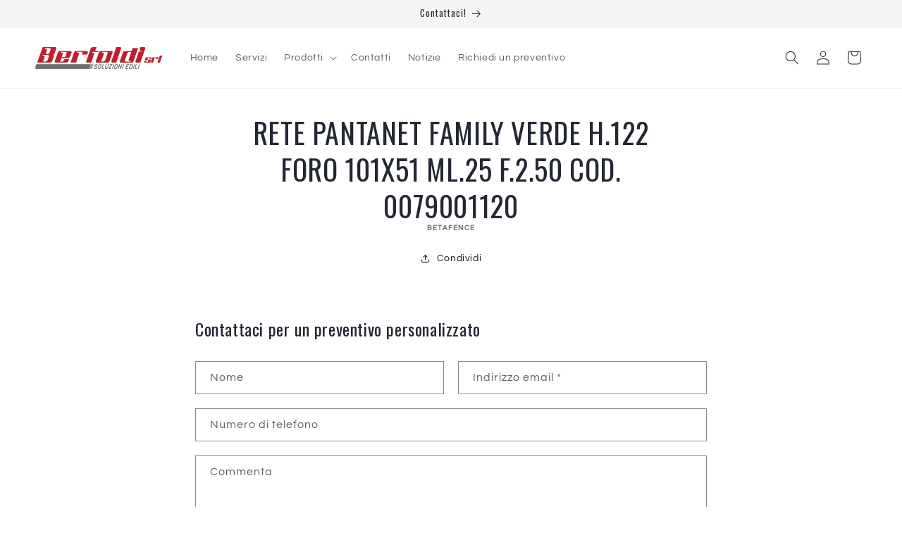

--- FILE ---
content_type: text/html; charset=utf-8
request_url: https://www.bertoldisrl.com/products/cod-5412298054194
body_size: 108030
content:
<!doctype html>
<html class="no-js" lang="it">
  <head>
    <meta charset="utf-8">
    <meta http-equiv="X-UA-Compatible" content="IE=edge">
    <meta name="viewport" content="width=device-width,initial-scale=1">
    <meta name="theme-color" content="">
    <link rel="canonical" href="https://www.bertoldisrl.com/products/cod-5412298054194"><link rel="icon" type="image/png" href="//www.bertoldisrl.com/cdn/shop/files/logo_Biniziale.png?crop=center&height=32&v=1677495207&width=32"><link rel="preconnect" href="https://fonts.shopifycdn.com" crossorigin><title>
      RETE PANTANET FAMILY VERDE H.122 FORO 101X51 ML.25 F.2.50 COD. 0079001
 &ndash; Bertoldi srl</title>

    

    

<meta property="og:site_name" content="Bertoldi srl">
<meta property="og:url" content="https://www.bertoldisrl.com/products/cod-5412298054194">
<meta property="og:title" content="RETE PANTANET FAMILY VERDE H.122 FORO 101X51 ML.25 F.2.50 COD. 0079001">
<meta property="og:type" content="product">
<meta property="og:description" content="Rivendita edile a conduzione familiare, oggi arrivata alla terza generazione, che si trova nel cuore di Tavagnacco, con 3500mq di magazzino e 350mq di negozio per soddisfare tutte le esigenze di edilizia e ferramenta: dalla sabbia e cemento fino ai materiali più innovativi per realizzare ogni tuo progetto."><meta property="og:image" content="http://www.bertoldisrl.com/cdn/shop/files/bertoldi_sede_tavagnacco_orizzontale_569c4e7f-5f32-4e88-bd45-24999148ef45.png?v=1745918364">
  <meta property="og:image:secure_url" content="https://www.bertoldisrl.com/cdn/shop/files/bertoldi_sede_tavagnacco_orizzontale_569c4e7f-5f32-4e88-bd45-24999148ef45.png?v=1745918364">
  <meta property="og:image:width" content="4032">
  <meta property="og:image:height" content="2080"><meta property="og:price:amount" content="0,00">
  <meta property="og:price:currency" content="EUR"><meta name="twitter:card" content="summary_large_image">
<meta name="twitter:title" content="RETE PANTANET FAMILY VERDE H.122 FORO 101X51 ML.25 F.2.50 COD. 0079001">
<meta name="twitter:description" content="Rivendita edile a conduzione familiare, oggi arrivata alla terza generazione, che si trova nel cuore di Tavagnacco, con 3500mq di magazzino e 350mq di negozio per soddisfare tutte le esigenze di edilizia e ferramenta: dalla sabbia e cemento fino ai materiali più innovativi per realizzare ogni tuo progetto.">


    <script src="//www.bertoldisrl.com/cdn/shop/t/14/assets/constants.js?v=58251544750838685771709048968" defer="defer"></script>
    <script src="//www.bertoldisrl.com/cdn/shop/t/14/assets/pubsub.js?v=158357773527763999511709048968" defer="defer"></script>
    <script src="//www.bertoldisrl.com/cdn/shop/t/14/assets/global.js?v=37284204640041572741709048968" defer="defer"></script><script src="//www.bertoldisrl.com/cdn/shop/t/14/assets/animations.js?v=88693664871331136111709048967" defer="defer"></script><script>window.performance && window.performance.mark && window.performance.mark('shopify.content_for_header.start');</script><meta name="facebook-domain-verification" content="0of9g15898cyk3nxv4mwn5dgkzf9lb">
<meta id="shopify-digital-wallet" name="shopify-digital-wallet" content="/68690346251/digital_wallets/dialog">
<meta name="shopify-checkout-api-token" content="8aa1cf67cf1bbc447924e6138aff50d1">
<meta id="in-context-paypal-metadata" data-shop-id="68690346251" data-venmo-supported="false" data-environment="production" data-locale="it_IT" data-paypal-v4="true" data-currency="EUR">
<link rel="alternate" type="application/json+oembed" href="https://www.bertoldisrl.com/products/cod-5412298054194.oembed">
<script async="async" src="/checkouts/internal/preloads.js?locale=it-IT"></script>
<script id="shopify-features" type="application/json">{"accessToken":"8aa1cf67cf1bbc447924e6138aff50d1","betas":["rich-media-storefront-analytics"],"domain":"www.bertoldisrl.com","predictiveSearch":true,"shopId":68690346251,"locale":"it"}</script>
<script>var Shopify = Shopify || {};
Shopify.shop = "6d9a86.myshopify.com";
Shopify.locale = "it";
Shopify.currency = {"active":"EUR","rate":"1.0"};
Shopify.country = "IT";
Shopify.theme = {"name":"Copia aggiornata di Tema 022024","id":148515553547,"schema_name":"Dawn","schema_version":"13.0.1","theme_store_id":887,"role":"main"};
Shopify.theme.handle = "null";
Shopify.theme.style = {"id":null,"handle":null};
Shopify.cdnHost = "www.bertoldisrl.com/cdn";
Shopify.routes = Shopify.routes || {};
Shopify.routes.root = "/";</script>
<script type="module">!function(o){(o.Shopify=o.Shopify||{}).modules=!0}(window);</script>
<script>!function(o){function n(){var o=[];function n(){o.push(Array.prototype.slice.apply(arguments))}return n.q=o,n}var t=o.Shopify=o.Shopify||{};t.loadFeatures=n(),t.autoloadFeatures=n()}(window);</script>
<script id="shop-js-analytics" type="application/json">{"pageType":"product"}</script>
<script defer="defer" async type="module" src="//www.bertoldisrl.com/cdn/shopifycloud/shop-js/modules/v2/client.init-shop-cart-sync_x8TrURgt.it.esm.js"></script>
<script defer="defer" async type="module" src="//www.bertoldisrl.com/cdn/shopifycloud/shop-js/modules/v2/chunk.common_BMf091Dh.esm.js"></script>
<script defer="defer" async type="module" src="//www.bertoldisrl.com/cdn/shopifycloud/shop-js/modules/v2/chunk.modal_Ccb5hpjc.esm.js"></script>
<script type="module">
  await import("//www.bertoldisrl.com/cdn/shopifycloud/shop-js/modules/v2/client.init-shop-cart-sync_x8TrURgt.it.esm.js");
await import("//www.bertoldisrl.com/cdn/shopifycloud/shop-js/modules/v2/chunk.common_BMf091Dh.esm.js");
await import("//www.bertoldisrl.com/cdn/shopifycloud/shop-js/modules/v2/chunk.modal_Ccb5hpjc.esm.js");

  window.Shopify.SignInWithShop?.initShopCartSync?.({"fedCMEnabled":true,"windoidEnabled":true});

</script>
<script id="__st">var __st={"a":68690346251,"offset":3600,"reqid":"0d243d42-a06f-4fc5-aa30-26481a835293-1769751352","pageurl":"www.bertoldisrl.com\/products\/cod-5412298054194","u":"d7b4f3e72a09","p":"product","rtyp":"product","rid":8309914534155};</script>
<script>window.ShopifyPaypalV4VisibilityTracking = true;</script>
<script id="captcha-bootstrap">!function(){'use strict';const t='contact',e='account',n='new_comment',o=[[t,t],['blogs',n],['comments',n],[t,'customer']],c=[[e,'customer_login'],[e,'guest_login'],[e,'recover_customer_password'],[e,'create_customer']],r=t=>t.map((([t,e])=>`form[action*='/${t}']:not([data-nocaptcha='true']) input[name='form_type'][value='${e}']`)).join(','),a=t=>()=>t?[...document.querySelectorAll(t)].map((t=>t.form)):[];function s(){const t=[...o],e=r(t);return a(e)}const i='password',u='form_key',d=['recaptcha-v3-token','g-recaptcha-response','h-captcha-response',i],f=()=>{try{return window.sessionStorage}catch{return}},m='__shopify_v',_=t=>t.elements[u];function p(t,e,n=!1){try{const o=window.sessionStorage,c=JSON.parse(o.getItem(e)),{data:r}=function(t){const{data:e,action:n}=t;return t[m]||n?{data:e,action:n}:{data:t,action:n}}(c);for(const[e,n]of Object.entries(r))t.elements[e]&&(t.elements[e].value=n);n&&o.removeItem(e)}catch(o){console.error('form repopulation failed',{error:o})}}const l='form_type',E='cptcha';function T(t){t.dataset[E]=!0}const w=window,h=w.document,L='Shopify',v='ce_forms',y='captcha';let A=!1;((t,e)=>{const n=(g='f06e6c50-85a8-45c8-87d0-21a2b65856fe',I='https://cdn.shopify.com/shopifycloud/storefront-forms-hcaptcha/ce_storefront_forms_captcha_hcaptcha.v1.5.2.iife.js',D={infoText:'Protetto da hCaptcha',privacyText:'Privacy',termsText:'Termini'},(t,e,n)=>{const o=w[L][v],c=o.bindForm;if(c)return c(t,g,e,D).then(n);var r;o.q.push([[t,g,e,D],n]),r=I,A||(h.body.append(Object.assign(h.createElement('script'),{id:'captcha-provider',async:!0,src:r})),A=!0)});var g,I,D;w[L]=w[L]||{},w[L][v]=w[L][v]||{},w[L][v].q=[],w[L][y]=w[L][y]||{},w[L][y].protect=function(t,e){n(t,void 0,e),T(t)},Object.freeze(w[L][y]),function(t,e,n,w,h,L){const[v,y,A,g]=function(t,e,n){const i=e?o:[],u=t?c:[],d=[...i,...u],f=r(d),m=r(i),_=r(d.filter((([t,e])=>n.includes(e))));return[a(f),a(m),a(_),s()]}(w,h,L),I=t=>{const e=t.target;return e instanceof HTMLFormElement?e:e&&e.form},D=t=>v().includes(t);t.addEventListener('submit',(t=>{const e=I(t);if(!e)return;const n=D(e)&&!e.dataset.hcaptchaBound&&!e.dataset.recaptchaBound,o=_(e),c=g().includes(e)&&(!o||!o.value);(n||c)&&t.preventDefault(),c&&!n&&(function(t){try{if(!f())return;!function(t){const e=f();if(!e)return;const n=_(t);if(!n)return;const o=n.value;o&&e.removeItem(o)}(t);const e=Array.from(Array(32),(()=>Math.random().toString(36)[2])).join('');!function(t,e){_(t)||t.append(Object.assign(document.createElement('input'),{type:'hidden',name:u})),t.elements[u].value=e}(t,e),function(t,e){const n=f();if(!n)return;const o=[...t.querySelectorAll(`input[type='${i}']`)].map((({name:t})=>t)),c=[...d,...o],r={};for(const[a,s]of new FormData(t).entries())c.includes(a)||(r[a]=s);n.setItem(e,JSON.stringify({[m]:1,action:t.action,data:r}))}(t,e)}catch(e){console.error('failed to persist form',e)}}(e),e.submit())}));const S=(t,e)=>{t&&!t.dataset[E]&&(n(t,e.some((e=>e===t))),T(t))};for(const o of['focusin','change'])t.addEventListener(o,(t=>{const e=I(t);D(e)&&S(e,y())}));const B=e.get('form_key'),M=e.get(l),P=B&&M;t.addEventListener('DOMContentLoaded',(()=>{const t=y();if(P)for(const e of t)e.elements[l].value===M&&p(e,B);[...new Set([...A(),...v().filter((t=>'true'===t.dataset.shopifyCaptcha))])].forEach((e=>S(e,t)))}))}(h,new URLSearchParams(w.location.search),n,t,e,['guest_login'])})(!0,!0)}();</script>
<script integrity="sha256-4kQ18oKyAcykRKYeNunJcIwy7WH5gtpwJnB7kiuLZ1E=" data-source-attribution="shopify.loadfeatures" defer="defer" src="//www.bertoldisrl.com/cdn/shopifycloud/storefront/assets/storefront/load_feature-a0a9edcb.js" crossorigin="anonymous"></script>
<script data-source-attribution="shopify.dynamic_checkout.dynamic.init">var Shopify=Shopify||{};Shopify.PaymentButton=Shopify.PaymentButton||{isStorefrontPortableWallets:!0,init:function(){window.Shopify.PaymentButton.init=function(){};var t=document.createElement("script");t.src="https://www.bertoldisrl.com/cdn/shopifycloud/portable-wallets/latest/portable-wallets.it.js",t.type="module",document.head.appendChild(t)}};
</script>
<script data-source-attribution="shopify.dynamic_checkout.buyer_consent">
  function portableWalletsHideBuyerConsent(e){var t=document.getElementById("shopify-buyer-consent"),n=document.getElementById("shopify-subscription-policy-button");t&&n&&(t.classList.add("hidden"),t.setAttribute("aria-hidden","true"),n.removeEventListener("click",e))}function portableWalletsShowBuyerConsent(e){var t=document.getElementById("shopify-buyer-consent"),n=document.getElementById("shopify-subscription-policy-button");t&&n&&(t.classList.remove("hidden"),t.removeAttribute("aria-hidden"),n.addEventListener("click",e))}window.Shopify?.PaymentButton&&(window.Shopify.PaymentButton.hideBuyerConsent=portableWalletsHideBuyerConsent,window.Shopify.PaymentButton.showBuyerConsent=portableWalletsShowBuyerConsent);
</script>
<script data-source-attribution="shopify.dynamic_checkout.cart.bootstrap">document.addEventListener("DOMContentLoaded",(function(){function t(){return document.querySelector("shopify-accelerated-checkout-cart, shopify-accelerated-checkout")}if(t())Shopify.PaymentButton.init();else{new MutationObserver((function(e,n){t()&&(Shopify.PaymentButton.init(),n.disconnect())})).observe(document.body,{childList:!0,subtree:!0})}}));
</script>
<link id="shopify-accelerated-checkout-styles" rel="stylesheet" media="screen" href="https://www.bertoldisrl.com/cdn/shopifycloud/portable-wallets/latest/accelerated-checkout-backwards-compat.css" crossorigin="anonymous">
<style id="shopify-accelerated-checkout-cart">
        #shopify-buyer-consent {
  margin-top: 1em;
  display: inline-block;
  width: 100%;
}

#shopify-buyer-consent.hidden {
  display: none;
}

#shopify-subscription-policy-button {
  background: none;
  border: none;
  padding: 0;
  text-decoration: underline;
  font-size: inherit;
  cursor: pointer;
}

#shopify-subscription-policy-button::before {
  box-shadow: none;
}

      </style>
<script id="sections-script" data-sections="header" defer="defer" src="//www.bertoldisrl.com/cdn/shop/t/14/compiled_assets/scripts.js?v=292"></script>
<script>window.performance && window.performance.mark && window.performance.mark('shopify.content_for_header.end');</script>


    <style data-shopify>
      @font-face {
  font-family: Questrial;
  font-weight: 400;
  font-style: normal;
  font-display: swap;
  src: url("//www.bertoldisrl.com/cdn/fonts/questrial/questrial_n4.66abac5d8209a647b4bf8089b0451928ef144c07.woff2") format("woff2"),
       url("//www.bertoldisrl.com/cdn/fonts/questrial/questrial_n4.e86c53e77682db9bf4b0ee2dd71f214dc16adda4.woff") format("woff");
}

      
      
      
      @font-face {
  font-family: Oswald;
  font-weight: 400;
  font-style: normal;
  font-display: swap;
  src: url("//www.bertoldisrl.com/cdn/fonts/oswald/oswald_n4.7760ed7a63e536050f64bb0607ff70ce07a480bd.woff2") format("woff2"),
       url("//www.bertoldisrl.com/cdn/fonts/oswald/oswald_n4.ae5e497f60fc686568afe76e9ff1872693c533e9.woff") format("woff");
}


      
        :root,
        .color-background-1 {
          --color-background: 255,255,255;
        
          --gradient-background: #ffffff;
        

        

        --color-foreground: 36,40,51;
        --color-background-contrast: 191,191,191;
        --color-shadow: 41,49,51;
        --color-button: 109,111,113;
        --color-button-text: 255,255,255;
        --color-secondary-button: 255,255,255;
        --color-secondary-button-text: 18,18,18;
        --color-link: 18,18,18;
        --color-badge-foreground: 36,40,51;
        --color-badge-background: 255,255,255;
        --color-badge-border: 36,40,51;
        --payment-terms-background-color: rgb(255 255 255);
      }
      
        
        .color-background-2 {
          --color-background: 245,245,245;
        
          --gradient-background: #f5f5f5;
        

        

        --color-foreground: 41,49,51;
        --color-background-contrast: 181,181,181;
        --color-shadow: 41,49,51;
        --color-button: 41,49,51;
        --color-button-text: 41,49,51;
        --color-secondary-button: 245,245,245;
        --color-secondary-button-text: 41,49,51;
        --color-link: 41,49,51;
        --color-badge-foreground: 41,49,51;
        --color-badge-background: 245,245,245;
        --color-badge-border: 41,49,51;
        --payment-terms-background-color: rgb(245 245 245);
      }
      
        
        .color-inverse {
          --color-background: 36,40,51;
        
          --gradient-background: #242833;
        

        

        --color-foreground: 255,255,255;
        --color-background-contrast: 47,52,66;
        --color-shadow: 41,49,51;
        --color-button: 255,255,255;
        --color-button-text: 0,0,0;
        --color-secondary-button: 36,40,51;
        --color-secondary-button-text: 255,255,255;
        --color-link: 255,255,255;
        --color-badge-foreground: 255,255,255;
        --color-badge-background: 36,40,51;
        --color-badge-border: 255,255,255;
        --payment-terms-background-color: rgb(36 40 51);
      }
      
        
        .color-accent-1 {
          --color-background: 18,18,18;
        
          --gradient-background: #121212;
        

        

        --color-foreground: 255,255,255;
        --color-background-contrast: 146,146,146;
        --color-shadow: 41,49,51;
        --color-button: 255,255,255;
        --color-button-text: 18,18,18;
        --color-secondary-button: 18,18,18;
        --color-secondary-button-text: 255,255,255;
        --color-link: 255,255,255;
        --color-badge-foreground: 255,255,255;
        --color-badge-background: 18,18,18;
        --color-badge-border: 255,255,255;
        --payment-terms-background-color: rgb(18 18 18);
      }
      
        
        .color-accent-2 {
          --color-background: 221,29,29;
        
          --gradient-background: #dd1d1d;
        

        

        --color-foreground: 255,255,255;
        --color-background-contrast: 108,14,14;
        --color-shadow: 41,49,51;
        --color-button: 255,255,255;
        --color-button-text: 221,29,29;
        --color-secondary-button: 221,29,29;
        --color-secondary-button-text: 255,255,255;
        --color-link: 255,255,255;
        --color-badge-foreground: 255,255,255;
        --color-badge-background: 221,29,29;
        --color-badge-border: 255,255,255;
        --payment-terms-background-color: rgb(221 29 29);
      }
      

      body, .color-background-1, .color-background-2, .color-inverse, .color-accent-1, .color-accent-2 {
        color: rgba(var(--color-foreground), 0.75);
        background-color: rgb(var(--color-background));
      }

      :root {
        --font-body-family: Questrial, sans-serif;
        --font-body-style: normal;
        --font-body-weight: 400;
        --font-body-weight-bold: 700;

        --font-heading-family: Oswald, sans-serif;
        --font-heading-style: normal;
        --font-heading-weight: 400;

        --font-body-scale: 1.0;
        --font-heading-scale: 1.0;

        --media-padding: px;
        --media-border-opacity: 0.05;
        --media-border-width: 1px;
        --media-radius: 0px;
        --media-shadow-opacity: 0.0;
        --media-shadow-horizontal-offset: 0px;
        --media-shadow-vertical-offset: 4px;
        --media-shadow-blur-radius: 5px;
        --media-shadow-visible: 0;

        --page-width: 150rem;
        --page-width-margin: 0rem;

        --product-card-image-padding: 0.0rem;
        --product-card-corner-radius: 0.0rem;
        --product-card-text-alignment: left;
        --product-card-border-width: 0.0rem;
        --product-card-border-opacity: 0.1;
        --product-card-shadow-opacity: 0.0;
        --product-card-shadow-visible: 0;
        --product-card-shadow-horizontal-offset: 0.0rem;
        --product-card-shadow-vertical-offset: 0.4rem;
        --product-card-shadow-blur-radius: 0.5rem;

        --collection-card-image-padding: 0.0rem;
        --collection-card-corner-radius: 0.0rem;
        --collection-card-text-alignment: left;
        --collection-card-border-width: 0.0rem;
        --collection-card-border-opacity: 0.1;
        --collection-card-shadow-opacity: 0.0;
        --collection-card-shadow-visible: 0;
        --collection-card-shadow-horizontal-offset: 0.0rem;
        --collection-card-shadow-vertical-offset: 0.4rem;
        --collection-card-shadow-blur-radius: 0.5rem;

        --blog-card-image-padding: 0.0rem;
        --blog-card-corner-radius: 0.0rem;
        --blog-card-text-alignment: left;
        --blog-card-border-width: 0.0rem;
        --blog-card-border-opacity: 0.1;
        --blog-card-shadow-opacity: 0.0;
        --blog-card-shadow-visible: 0;
        --blog-card-shadow-horizontal-offset: 0.0rem;
        --blog-card-shadow-vertical-offset: 0.4rem;
        --blog-card-shadow-blur-radius: 0.5rem;

        --badge-corner-radius: 2.2rem;

        --popup-border-width: 1px;
        --popup-border-opacity: 0.1;
        --popup-corner-radius: 0px;
        --popup-shadow-opacity: 0.0;
        --popup-shadow-horizontal-offset: 0px;
        --popup-shadow-vertical-offset: 4px;
        --popup-shadow-blur-radius: 5px;

        --drawer-border-width: 1px;
        --drawer-border-opacity: 0.1;
        --drawer-shadow-opacity: 0.0;
        --drawer-shadow-horizontal-offset: 0px;
        --drawer-shadow-vertical-offset: 4px;
        --drawer-shadow-blur-radius: 5px;

        --spacing-sections-desktop: 0px;
        --spacing-sections-mobile: 0px;

        --grid-desktop-vertical-spacing: 8px;
        --grid-desktop-horizontal-spacing: 8px;
        --grid-mobile-vertical-spacing: 4px;
        --grid-mobile-horizontal-spacing: 4px;

        --text-boxes-border-opacity: 0.1;
        --text-boxes-border-width: 0px;
        --text-boxes-radius: 0px;
        --text-boxes-shadow-opacity: 0.0;
        --text-boxes-shadow-visible: 0;
        --text-boxes-shadow-horizontal-offset: 0px;
        --text-boxes-shadow-vertical-offset: 4px;
        --text-boxes-shadow-blur-radius: 5px;

        --buttons-radius: 0px;
        --buttons-radius-outset: 0px;
        --buttons-border-width: 1px;
        --buttons-border-opacity: 1.0;
        --buttons-shadow-opacity: 0.0;
        --buttons-shadow-visible: 0;
        --buttons-shadow-horizontal-offset: 0px;
        --buttons-shadow-vertical-offset: 4px;
        --buttons-shadow-blur-radius: 5px;
        --buttons-border-offset: 0px;

        --inputs-radius: 0px;
        --inputs-border-width: 1px;
        --inputs-border-opacity: 0.55;
        --inputs-shadow-opacity: 0.0;
        --inputs-shadow-horizontal-offset: 0px;
        --inputs-margin-offset: 0px;
        --inputs-shadow-vertical-offset: 4px;
        --inputs-shadow-blur-radius: 5px;
        --inputs-radius-outset: 0px;

        --variant-pills-radius: 40px;
        --variant-pills-border-width: 1px;
        --variant-pills-border-opacity: 0.55;
        --variant-pills-shadow-opacity: 0.0;
        --variant-pills-shadow-horizontal-offset: 0px;
        --variant-pills-shadow-vertical-offset: 4px;
        --variant-pills-shadow-blur-radius: 5px;
      }

      *,
      *::before,
      *::after {
        box-sizing: inherit;
      }

      html {
        box-sizing: border-box;
        font-size: calc(var(--font-body-scale) * 62.5%);
        height: 100%;
      }

      body {
        display: grid;
        grid-template-rows: auto auto 1fr auto;
        grid-template-columns: 100%;
        min-height: 100%;
        margin: 0;
        font-size: 1.5rem;
        letter-spacing: 0.06rem;
        line-height: calc(1 + 0.8 / var(--font-body-scale));
        font-family: var(--font-body-family);
        font-style: var(--font-body-style);
        font-weight: var(--font-body-weight);
      }

      @media screen and (min-width: 750px) {
        body {
          font-size: 1.6rem;
        }
      }
    </style>

    <link href="//www.bertoldisrl.com/cdn/shop/t/14/assets/base.css?v=93405971894151239851709048967" rel="stylesheet" type="text/css" media="all" />
<link rel="preload" as="font" href="//www.bertoldisrl.com/cdn/fonts/questrial/questrial_n4.66abac5d8209a647b4bf8089b0451928ef144c07.woff2" type="font/woff2" crossorigin><link rel="preload" as="font" href="//www.bertoldisrl.com/cdn/fonts/oswald/oswald_n4.7760ed7a63e536050f64bb0607ff70ce07a480bd.woff2" type="font/woff2" crossorigin><link
        rel="stylesheet"
        href="//www.bertoldisrl.com/cdn/shop/t/14/assets/component-predictive-search.css?v=118923337488134913561709048967"
        media="print"
        onload="this.media='all'"
      ><script>
      document.documentElement.className = document.documentElement.className.replace('no-js', 'js');
      if (Shopify.designMode) {
        document.documentElement.classList.add('shopify-design-mode');
      }
    </script>
  <div id='popper_app'>

<script>window.popper_ga = (type, event, category, action, label, value) => {return false;}</script>
<script>var PopperAnglerfox={variables:{shop: '6d9a86.myshopify.com',app_url:'https://popup.anglerfox.com'}};    
    
    PopperAnglerfox.variables.cartObj = {"note":null,"attributes":{},"original_total_price":0,"total_price":0,"total_discount":0,"total_weight":0.0,"item_count":0,"items":[],"requires_shipping":false,"currency":"EUR","items_subtotal_price":0,"cart_level_discount_applications":[],"checkout_charge_amount":0};
    function ifPopupMatchUrl(configUrl){
        let currentUrl = new URL(window.location.href);
        switch (configUrl) {
            case 'All Pages':
                return true;
                break;
            case 'Home Page Only':
                return currentUrl.pathname == '/';
                break;
            case 'All Product Page':
                return currentUrl.pathname.startsWith('/products');
                break;
            case 'All Collection Page':
                return currentUrl.pathname.startsWith('/collections') && !currentUrl.pathname.includes('/product');
                break;
            default:
                return ifSpecificPageUrl(configUrl)
                break;
        }
    }
    function ifSpecificPageUrl(configUrl){
        let currentUrl = new URL(window.location.href);
        if (!/^(?:f|ht)tps?\:\/\//.test(configUrl)) {
            configUrl = 'https://' + configUrl;
        }
        let url = new URL(configUrl);
        return url.host+url.pathname == currentUrl.host+currentUrl.pathname;
    }
    function getCookie(cname) {
        let name = cname + '=';
        let decodedCookie = decodeURIComponent(document.cookie);
        let ca = decodedCookie.split(';');
        for(let i = 0; i <ca.length; i++) {
            let c = ca[i];
            while (c.charAt(0) == ' ') {
                c = c.substring(1);
            }
            if (c.indexOf(name) == 0) {
                return c.substring(name.length, c.length);
            }
        }
        return null;
    }function checkCustomerTags(check,tags){
        if(!check) return true;
        let customerTags = null; 
        if(!customerTags) return false;
        return tags.some(r=> customerTags.includes(r))
    }
    function checkCartDiscount(check){
        if(check==1) return true;
        let discount_code = getCookie('discount_code');
        let cartObj = PopperAnglerfox.variables.cartObj;
        if(cartObj.cart_level_discount_applications.length>0 || cartObj.total_discount>0 || discount_code){
            if(check==2)return true;
        }
        return false;
    }
    function checkCartAmount(condition,amount){
        if(amount==0)return true;
        let cartObj = PopperAnglerfox.variables.cartObj;
        if(condition=='shorter' && (cartObj.total_price/100)<amount){
            return true;
        }
        if(condition=='greater' && (cartObj.total_price/100)>amount){
            return true;
        }
        return false;
    }
    function checkDateBetween(dates){
        if(!dates || dates.length==0) return true;
        let from = (new Date(dates[0]));//.setHours(0,0,0,0);//.getTime();
        let to   = (new Date(dates[1]));//.getTime();
        let check = (new Date());//.getTime();
        if(check >= from && check <= to){
            return true
        }
    }
    function checkMobileOrDesktop(plateform){
        const widnowWidth = window.innerWidth;
        if(((widnowWidth<700 && plateform=='mobile') || (widnowWidth>700 && plateform=='desktop')) || plateform=='both'){
            return true;
        }
        return false;
    }
    function checkProductCollection(isActive, type, name){
        if(!isActive)return true;
        if(type=='collection'){
            let collectionObj = ''.split('/');
            return collectionObj.includes(name.name)
        }
        if(type=='product'){
            let cartObj = PopperAnglerfox.variables.cartObj;
            return cartObj.items.some(r=> name.id.includes(r.product_id))
        }
        return false;
    }

    function checkNewUser(configuration,id){
       if(typeof configuration.showToNewUsersOnly == 'undefined' || !configuration.showToNewUsersOnly ||
          ((typeof ShopifyAnalytics != "undefined" && typeof ShopifyAnalytics.meta.page.customerId == 'undefined') || localStorage.getItem("popup_"+id) == null))
         return true;

        return false;
    }

    PopperAnglerfox.variables.haveToShowPopup = false;
    PopperAnglerfox.variables.popper_popup_json = [{"id":1236,"shop_id":1518,"status":0,"popup_json":"{\"isAppEnable\":0,\"popupType\":\"Popup\",\"themeName\":\"actionPop\",\"basicInfo\":{\"input\":{\"name\":\"Chiusura\",\"description\":\"Chiusi per inventario\"}},\"customize\":{\"description\":\"Choose the popup design from above dropdown, you will be able to customize text, colors and other things in next step.\",\"input\":{\"topTitle\":\"CHIUSI PER INVENTARIO\",\"topTitleColor\":\"#000000\",\"title\":\"dal 02 al 07 gennaio\",\"titleColor\":\"#000000\",\"description\":\"Compila il form o scrivici un email e ti risponderemo il prima possibile.\",\"descriptionColor\":\"#000000\",\"linkText\":\"CONTATTACI\",\"linkColor\":\"#ffffff\",\"linkBackgroundColor\":\"#be1e2d\",\"boxBackgroundColor\":\"#ffffff\",\"position\":\"Center Center\",\"backgroundImage\":\"data:image\\/png;base64,[base64]\\/97nP\\/e495zsn58THcew4sRMnbmrsDewFIAGQRCEBgiTYQRLsvfdOSVTvvXdLsiX33kvcm5ot955iO3Hy3vVu7KEgWed8eAQB3Nh79syamXe9a82ata954uOLuOf8Gbz42cd49KP38f2PfwdfF\\/\\/8J3z6179o70cuXsCB997CkbPvaOfee+EMDsrf\\/Pz+xx+18\\/\\/5z3\\/Of6rvZ7\\/5Wrvm0Jm3seedN\\/CYlB987htffj5f7mE556h8nn7\\/LO6Rch\\/84Dye+OgDnJT73X3uXTz64fva73zf\\/8E57dh+uXb\\/e29q5fP6UxfOascPyvcj8tbKkusfk2uf\\/\\/Qj7ZPvhz+8oLVJ3YfnPin3Oi7X3ivnP\\/PJh1LGW9q9+P05ufbZTz7CA3Lue998hYfl2kekjHPffo2nPv4QL3\\/+qVx\\/UWuLqgs\\/73v\\/nHYNZfWkyPnE+fe0Y\\/dJvU7Kd977BZH7\\/XKM7Xvti8+042zDUV0mlE3w+7BefvD3w1LXw3KPu98\\/jzVPH0b5qjw0b2yDZ9wNR1UivHYzsowJcFuTUenIwrJ2P9w2M25fdBfuXLwAtox4bOhpwExPC5ITojBQ5cZkZyXW9Ndjw2A7JpsqMd3sw2BVPirsRuycHsTRlWPYNdyCTX0NaPTkwG2MQYI1DInZUYjMjESqOwy+4cWoG4tEeXcE4py\\/xK+i\\/xdCzdfBYL8BC1L\\/E4vTrkWc+T+RYPv\\/[base64]\\/hZS8PyAh\\/A8Iu+sWJIb9Fu60eKxoqUZiXAiWhCxEWOhCkWMGdo50orasEBmJkZhs8GKurxpbRjuxtq8Z4\\/XlWNZWDb8zAw2FNhxbO4tDy4exa6QN60Xm5ZZk5FtiEW0OhcEagVBTuLQ\\/Av6JJagejoK7aQkqR6JRNhgNV0soGiajUNEbidLOOJRURKKyMgLN4ynoXWdG81wW6qXdbcsT0bE8Fi3LrBjc3oKZo9PY8PhRbH32QRx857X5MRc8Fv9PYzP4vGNn350\\/l3NPfXL885NzQ53L+cN5xjnMecPjnJ9Xlq3mCbHo+U8\\/1ubpCX0Oce4TPx68eF6bX\\/x+\\/Nx7l9X5oD5Pv\\/v73\\/HRn\\/+M7wT\\/gvGJ+KJw53X5+69yHvTf1eudr7\\/U5vJbX32hnfNHwQPOZfVieV9891cNCxSGnjgXaBPLPys4wtc\\/9HL\\/\\/o9\\/aO0mnhBnXvrsE00WLPdDwWVimMKXJz7+QPvtmlflhq988akGuh\\/8+Vt8\\/Jc\\/a6DDAnicQPPy559oFXxSB\\/2AAN7SjgeDdzCIn\\/v2Gw1wPxNFwHs8JDc7\\/6dvLgNyls3KHhOhq45jpdkhFA7vSZCkkrlfhHBUFz4FwvJYH57HgXBIB89Deqc+LsDMDuQ9WA4BmJ3MexDUeZyKgn8fPhMoUykTHuNgYBsp0LflHpQL5fOmdBbLpzAvSHsu\\/OlbUXrfaucRsNmhx+Xa\\/e++iVek7u\\/KtVQ4L0ib7hVFQ8Bne6hIeIx1eFHa\\/OaXX2hl8V48zkF36P8wUY7IxDgqA+KYlHtM6rT2qeNY+chB9B5eiuyhRDj7UzHYWY3BXh8qe60CEC1Y2deG\\/qYaREaFIzx8CcpsRqzp9GPteD9a\\/GVo9WRj81A7zN4kpDtiUFPjQKXLDH9OEvpLHegvsqCvMh9rBXCGa0sw6CvAjM+JiYpc5DrjEWMJE2COgMEZBW+HgMV0JGoGY2GvC0WU7Tr8Jvb\\/xe+T\\/jdCrf+KGMe\\/w1RyA1LsP0Oq4+ewV92I\\/[base64]\\/d+fH36GgcXhonky8rROQd38C9oG\\/L513VAd1dQ1BlvOZc+GBD87NgzaPERsOy7U8n3gSrBiC68O5Rcwi6eL8vVdTFG9r84hASQzgfA6+RtWfSuTbH37ANz98jz\\/\\/7Yd5AP5I5rzCpoPa+y2tbGILyyP4KyJL4qvAnnP4OZnD7379lQbuxIp79PlMvOP9SBAVnhKcg4H8y++\\/0zCN9SNWELdYNuXDMh8QXCPePC1lsD7EnWt+FPT\\/69\\/\\/phXwF\\/kkQ98rIEQBv\\/blZ\\/jbP36cB2Ye45uCYAM\\/Fy2jKhAA8YAAFGsliKkXG3pGjgeDPTUeAVMJ9BFpMIXEBvJ+Z6QDWMZ7Unn+RkBU2pECUi8CNoV8TNfYbOCbOnhT2VBoBEcqhScESDlAeIxKgELiAHjzq8+168nqybSV4BXTJ9Cykwi6rCOvY9msB+\\/HDuKbgqYyogXC9rHu1LrsEI2BfxpQjE9LGwnq\\/[base64]\\/Duisn+G6Jxrke65Ac7q36K49iZ4an8Jc9F\\/[base64]\\/gkM5MOUfIBI\\/qc5bfT2qk521tzhzXmWYw4B4NBvQz+t\\/yJlgri\\/dpsWzfFyJD8viIxp7fu+w6pQCCP4\\/o9VHsnvXhdSRlBDoqBZatmDLn8SFNSbynAT+BnmXtE7wj7gUzaL4I7KwP5zrbyes4R3kvKoqHBHeIXyR3vOYDwTh+Jy6eF\\/wiDvB35TUg4LK934qyIOum8iAWEGd5vQJylkGMoeIirrGubA\\/boSmGj97HS3Id8Y3tI15doyr9N9EsfP9JbkIgobbh6wc5FnAhXJxnxErzaQCOS2YGv33x3XcaWNJ9QTNElc9GnZYKqcpSgbBcnscGUshvf\\/2FpnUoLAqPguT9z4i1wM4hEH\\/1\\/[base64]\\/ORpKARHJyLLLE5Pe7LcixJiDfmYYqXy7SvQaE5wp4C6hEiskeYQ1DhCMMsY6FCLcvQIIAn6MiA5nCghM8EcJ6IxBnD0Wca5EASThSCiNhr41FfEEIXK3xcDYlwtu5EFkVtyHDe7sw8wVIL7kZIVnXY7HlVwJcvxDwv1bY6L8gs+TfkOu7UQD\\/JnibboS99N\\/grr5BQOrXsPrvQkXN7Wiovg1FzdHomUpAl7B9lz8SUZkRMNqikWmPQ2uFBZs7S9BSbUGaKwY5ZSnIKowXxs82hAnQRyLbGYGEknDEugQEy2Jh9Un7mwS0hZU6B2PgHUuCvdkAZ30GjH4z8jtNogxz4V2WBFdXMkz1oqz84cJ+E5FcGYF0vzD8httgqLge0ZX\\/iujaf0G071+R6f01Wl3JyMu5E5EJv0b4kt\\/[base64]\\/fpFnGwxXhEB+vgscs5rBiuRgalPI5\\/zsHndULDvzlfaNWSULJszg3OGZJDXsu5xXIC3oJPNbziNUf1uUqApfXPY6wvz6NFzU9F9og3x4Lqxr+DiSlfXwkzJiunV+EDUTIEUNZFc5cK5rD9x3U3DutJ8CVBo3yIOawzz2e9SE75O3FPvfiduMjz\\/6rjrfJUHNRJq1JQvJYAy3ZQObBcYiRd33xd8943X+JrAUyycboKKFC6WegrIiCd1ny65zRN8Ir8TUF\\/9te\\/zjN1Fs5ryerJuKldqFlZCd5UveiWYDk\\/6KYIr1fajUJ5RfcpKRfOg9JpXwto88WOJusObix9TgTUYIBjOZcGiW42CTjyegqH96C2p\\/AUCAd83ALk0j4OCmpD\\/k6NG+zaoFY9du4drY0EdLpByLj3vvuG1q5TmoZ\\/R2PUZNk8xnIpL35ywLO9gQ4NWB7K98dOeU465XEBeWXxBJj45YxE61Spx\\/53XsGuV5\\/BhqfuxcrHDmLg6CTqNvtQsaoa+UO5cA2aYe\\/KFKYorFEmr7MvBqY6AdgmArUwv+xFcOQko9Nrw2CNG4nZiViSLWzQvQhx7mhhriECeuGIFpM9yh4CQ3EokuyLkZi\\/SAOZJZl34o40ARnrQsQWLkGSOxSm6ghkt8Qhsy4OrnYDMqsihBmGwSzHc+sWw1T2Bzn\\/lwgzX4\\/b0\\/4dd6T+G25PuR6xthsFyH+BbN8v4aj9uQCSfNZfh4IGYbadv4E5\\/3\\/BnPv\\/wOP7BRzVf0CJ7U70+mLQ2heP0q6FyCgMQZpNALjYhPjscPgdaZiryMOKxmI0e8xYJZ\\/7xtuwfLQO8Z4omF3hMMtnYnG4Buzpwt6tpQnIqotAVnMEvL0pKBkS8K1PgiE\\/FVHuJJjr01A4kILSUQF7YeKm5iik1f8BZQMZSCi+AwliOZhbb0Vq7W8QXvQrxPtuQGzl\\/[base64]\\/WeCDQRjXhdYxwsQSpI1stvDOjZc6SJSVr4CcpZPJUHsomVNzHhDxyeFDWThvO4p3U3COf6JgKvyNrB9dAuTIFMxBJdPokrSSKL6F2nv33SQZ\\/kHriCSrIu6lm3dI7jDtv1JJ7XX0L1A4CWYU9AEKDJqtah4TAcWAtEF3cfN18dSWWoEAhCB67zuhyK7ZSMIYF\\/pQMwXNRsBkuBMoVK49+hgyffbuhuGLhhqXgqA9WLFqXUoKOUColnCjqXGPhKktZQJwrpzQZHlKMBWi4gE+51vv6YJgW0\\/o5snNO2oxGhKvfHV59pvVBSHNCZxThs8lAMFyoFDMKfWpXlIXzjlw46jTFhXlsdryLb5N5UIj5HR8z4EfmVB8B689hHNajivLYRwsM9bF0EDbs8bL2DNU3dj2cO7MHlqI5Y\\/uBdDh5bCt6IcZXN58M7ZUDBlRWpjGIxNMUhvikVSbSQMwkBT88Xkt8nfuREw5UUjyxOHBLsBYZYoAeswGIqiYKyR8ypDhd1FCasWYBFmaCgJQ4KwtFTnXYgSkIk0E2xCESmgHpMXBpMvDGnCAk2NCUjyh8o942ATULd1JcJYLiy9eIGwyruQ4P4tQs2\\/RrT9N8Lgr4PBfQuySgSQvHcgvfQuRGT\\/B5Jc\\/4F0AcBMYe2Oml\\/D15+E2va74G+5Fk1DC1DWEoLOnnA0CHh5WhaJErkTZRU2bOuvQXuJCZWZ8ej3OnD3dD8OT\\/ZrC7OrG0twaqwds4PVKCmJhak4RpSVWBs5oYjKjkSKMN2Momg4axNEocQjuz4WcfnRWJgZK6w3WpRgjACkHK+OgrUhFJaOcCTW3oGk+t8gqeVGpLb\\/AgbfdQh3XY8Qx42IL78JMUU\\/x52WX+C25F9hUex\\/ISzu58hKvgmW1JuxMPSXuNNwM+KKRG6l0g\\/SP8mlIvNCkblYOLH50hfecCRbFyO5YAEibcLQxTKKyQ+ROstvBeHIrA1FhvRtsk\\/6oiICqfXxInNRoA1JAugGFHcliaIxwTeaAXdrOipFETXMJIuiSkRJewqqB1LRMJWBtlkTJvf5MLyrDz0bqjC6sxVL79mAAy89gW2P7cPOPz6Crc\\/ejy3P3HvVhcz\\/1oVyxSI92SwBj3PicZ2AKTdMsN+aWEIMIAnk\\/Ofc\\/0RnxU\\/rLlL1oi+ZmECAZLmP6QTp7zogPqQvlv74z8Df9DI8qbNkBfJ8K\\/JEfAoGWs5lnkuQJcvnPKY7hDjI39gGzmtiJ+tCwOfc5jwmRhyiu1fOUT5w9SL+kdCyXSzro7\\/8SfMy8E0CTTxSloNyBVGx6Rdr3zULXupOZaABOQVFik+Gy+8UgmrYYZ3Sk2WrxhGAed6julbgjShgahYCOBtCgdCFQQGo6wiYZNVvf\\/Wl1giWoxgpy3hHB3IeZ+MoDLo5WC\\/+xnrQ9OE9ntUbeuVgIqjSfUMApzA4EKicVHuo2Wiy8DcKg74qanjei8c0M07ez+iLCG999aXmu2aZr+oulcd11w8\\/ee2L0l4OGF7Lzmbb6fvmdfz7GZ3xE8AZGcOBw0FHxUV5BA\\/[base64]\\/wFxub\\/BovRrESWM3VR4M+z+KBQJYBc2\\/RrVQ2GoGApH3XAYepdFonNVCGqnFqOmKxzVNVHw1sXCX2fDqRUT2DHcDr\\/LgoKkKNRnp2BTcyme3roC6\\/vb0WJPQ7fHgvEyM2z5YpVYREHlRmqf4dkLRWEJqHpFyRWK0nJKu3JSRNHFCysPgbEkDqaiOFFsf0CGWAU50h5TzR0w190JS8PvEVn4n1iY\\/wvc5bhewPznuCP7Btxl+S3i0n+OhISfIyT2eixKvgULsn4t8r4Vd6aFIrEkGpbWWGHSBlhbo5HdHIv0ijg5LsozLxxxZeGicMWSyb8LBgH5CCpbR4LmZkmV+mRUxSK7KwOZrWJtNVqQ7s8TRRmOyHwB9\\/JE5IpiNZZHo6jXhLKhPFT0JqNuxgvfUAKKOwwo6UxGtVgY7UvNaFrhQ\\/PqavTIOFpx70psePQA1j5yCIc1MBF2feGcZgkeCmKJAdfJJWBXa1eH9O8KhEicOFfoMybTJkhzrpF0qeiL4DI5Fwm+nAcndf+zssQJ2iSExJ\\/5dT2Zx198\\/9f5QATig3Lnch4TY5QXgFhELCOYcz6f1UmZ5v+W83ic4ErMIdMl\\/tDyIB5xzpPpEx8JnrxeuXKe0gmaiizhbyoAg\\/VS4M26fivXUvGQ0BLgeR0x8RtdGbCtVGL36hb+YX0dQrVBvShDgjnbq\\/nIKWC+aA5Q23yi+2AIfhS0EhhdIdSKdLIrN4amVeVcAjlvRt\\/zG\\/KmKcHFA+X0p8lAnxXL\\/ET36VA7Ko3MBlMB8P5ag+We6lqCOMulu4edyDJYP\\/qajwUpHM1fdS7gv+OAYQPpy6JLJADgb2vt+UxXVjSVaAod1hdZP\\/7rn7VOJviygzj4lEuGgErGTYB+UA8hYj34Nzv4lAw8+sDZBsriCd0c5CeBPXgxh6DO+7LTCeyn9ZDJq0WmBP5+S8D7Xdwt8j3wzuvY\\/[base64]\\/PMo605FeGIpY26\\/FUrgVCY7fICzrF0hw\\/RaOBgH6hpvgalqIiuEs+R6Fqv4o+Efj4BuJRduyaHTNGbB6uBC7xjvQKyC2rcuPtR012DXciUpLKqyxYchPjMRYkRkHBeC7CrKxvLkCHQU2TPhLUVyZhRhrqLDxKFTU5aC7rQid9S7UlFphzk3GeF0hljYUoa4kC5lyjjk\\/Amn5t0mdfy0geivSqm5ClPdaxMnfccU3IMJ9o7DwmxDnFYvD\\/[base64]\\/Xcicf595R8OAu3Xw5zwJ+NID84DERUWOKeuYhOVqzP5u3Y\\/O75zHBMp3BOwUKSQWEdiIK8QRAiTL5pvWtHL7cu7Rr\\/+noDU1gh4Bm8SSDFgtOCpFRHwjoLJcAvJBPbBDLVRSiZAEEuyVC5Y+e3oilCVOVwmJ3AUdWwnSit0zwk2FeLMNxAziDEkl8Y1tUVipBV9oi7bntbbOh3VLG+g1IeCzPVQI1\\/CmPOFDPaqEgmOHUFP8TdcCbKzyQxEY2REEMN6IIEnfMhtGbUKwUgsB1L6BhcQvNCE8H2QWsczghUkuerLCPJfK40MxN5SmogYjoBLcH9HjyXn\\/YD82wTLQ6Rc1gdBFwsgRreyLF7QoGAqDHUEgpW+b5\\/JvaloONL7Zec\\/qUSg8TwNhre4BFxLb8FhQdI0WikS3ib64cZ++psC\\/6XLhOZQXGQY78z09qkXrKG3RJWDeHQ8C88sB\\/V1sfeFRrHnsOFY\\/egwTRzdi+OBqDO6bw\\/TJbZg9tRPduybRtnUYZctKYO+LgaczVQNPj4Bl+WSOmOACDK3JMHcaBBSiYesTE7wlEWnVqQj3pCJTgDW3Kw7m7jjkjcQjf1Te47HInxV23RYJ24hc1xKH4vowFAm4moej4BKTPb4sAfHlBhROpsM5lIS0+mSEOZcgpdqDhGJh\\/XkRMAtgWupzUDVehUyfCY6mdJhrM+GoChUGGYaI3N\\/B7otGuleYcc4dyKwIQUZlDOx1EcivC0HztB3Vcv+m2SRUDUaieTYWQ+sysXxXNibWJGKiLhdNdmGdpjjUmOIxKSDdVpoPS3w4nEkxmGvxYcLngUP+ni6348RUN9b1NmHvVB\\/81VaM9VRiZ38rVjZWYtxXjJIcEyryzOjy2uDLNaJEyk51hopFsgDWkmTEe26HofhORLrvRFLZ7WLt3ACD\\/1qRww2Ic18rls\\/tMFbehqSaWxDnuwMhnmsRYrsO8b7rEO29BWH5C7HYLtZRjQE5AuSZInfPRLzI3QDXZBwck5R1BBwTBhjb4lDhD4G7dSFskwkBmQvbTvUbUDxrFCWQgiRfnIA33WiViHLFINxJSysKxvo8FPQUwt6eL\\/2bLlZSNop7spFcGi\\/1i4ZvvBiNK+rQvX0a\\/TsG0bN7PXp2TMi4WoF1j5\\/C9peewIF335hn1qd0t2Uw8AYvcB7UY56Vu5RjnnNDxYffq1uZlwD7pwqBc06t0fF8YhDnOa17ZV3zuwZo8o9A\\/Bfd5UCMIGYQhxR7JfawzC\\/0RUy+eH3AhSx48OM\\/NLcGgVzbG3PmLW0eqkVPuoJU7LtqE+fvZzoZ5Yv4QdwijhLE2WYF+Hy9p3siiJt3XxHpp35nPUku2YZPdbLMMlgnKlBiTzAjf0az9i\\/Mt52s\\/xr+x0hQsCvgAAAgAElEQVQTaiCCHcHnk7\\/++bKKsgNZGfqg2KFqFXm\\/HhM5L1wE\\/FYq8oJs+iV9we+07rNWq7as\\/GO620aZYxQwhf6y\\/BYICfxCA2U2mn4oalp2wOGgAaC5VKSx1FxqJZ0KRgHjQd2\\/z7ax\\/hQozR62m4qHwmMHUGAKxAnoZAG8Trk7OKAodCoIDky2nwukHHgaWzn33vyGJi3cUdrC7+wELmIqnxyVAEGe7VPX\\/HcxtwTxPW8+jXVPH8bSB7dg9O6laN\\/ehdq1lfCtKkPNah8aNtWjYCpHwDkNhTJRy1pThX2lwiKsunAuCgVL04RRiwnekShgniXgkQrXlDC5Zgvy+61inpuEgRvg7Lchp1\\/AZDoaeaNi7vcmwSyga2mzwjaTjJLtsSibDod\\/LBolGxJQtSUDRdP58C7LhHfOLJ\\/[base64]\\/oVIaf4tYorFomkKEcYdipzWcLj6LLD1itIci4V9SIC9X6yaZqMw7Wy4ViXAuyUGvqlI+CajUL4pVWRu1mRetiILBbOZcE9ZkdkqYF4ZixhRUhGuRHkbkFCaIew\\/C9EFsSifahULyYx0nxnjx7bD2uRAUrFYXx1uUbAWlIw1wDviQ05LPgqHauFf2Y+eXasxfnQn1j\\/1oA7WV9\\/8w\\/FNoOPY1vZRnLkUbaVchcFgrUKNlSV9NOi7sswZ963CCTl3FPEhcBF7yO5VuDPJIN\\/fX+F2UECp3L9UAsq9wXnJ+UmSqcrgvOY91EKs8hoQ4NWiYzDp5By+GOT3ppuE+PiwvrflXW3t7WttfYx4dL+GFx9q2Hjli3jCexOolXuFWEU2zzKJaSq8UbWLioPHWXe+aHFc8w99NZeASQ2kkJ+VI+VX8dYEdIIWNQ4BjA3RQu\\/00BvldCcwql2XZKDndL\\/YI3qECs9jneiKYKM118SFs\\/MRJIoZK0GxXloct9zzOz2ckXUIXtXl76rRVwb8Hzl7KZyPDJuCUwJhmVQMalemFkHCMCIB3lO6NmTHqvhRul0O6rs3Aztbz2oKKTiEiQujPJ\\/CJljzOvV+TLci1Op8sA\\/8aizloAzCuQcPYPjYDLr2d6B2QzHKVziQLxO7eHkiPFOpKJ6xCSBkwdWbBntLCDJrE5ArAFG8MlrYXRjsvUY0bWtCTrcBaY2J2ts2kiCM3IGs1hy4xrKRUZeIlLpYWPoikdEVjtyBJBTMZKBsYwYqdyejYlcEyvbEo24iBpWdaaja5EX9\\/jhU77CjcKIAnnEb7P0uWDpdSBXTvWDcA2enW9ifMO86O2oHa3Bn2i0on2iGpcGB8NzFaF41iLH9GxGTH4ZET4wGOqkVAkqFixCSfTsihV0mF\\/4OxvIFcLUwJtoAv1gJtcJYN6\\/w4+hoD8YrXJhqLMeK3kYM1HrR4smFKzEKzTlGHB7vxeG5cRSmxaPHlYNTqyZxfNsqDJc6MNNQhiYB9ZYiOxymFDizMrBvYgCHxroxXVOECgHEbNtCRBtvRpLtZmS6ufh6g1gKNwkwX4s0v3yW\\/[base64]\\/NOCJQ5x7v6oL\\/oRzGjBE3xJKAn8xAmeQzDlnKW7ly+yXgI5gfMjPaKOSkBb19J3XnN+0mXBsp\\/RLXNFEA\\/qmHPwTGDTIfFNMWxa+2qjId3Tj2ubm85rSomejuBIFdaXC7BUFAzK4P3JrinDj3VvgnLxHtQDIZQVELzQSRxmuWzXNQTeL79nuM4\\/NPAm89XiHwXQqBnUii9fZJIEYPVS7Jss94Ku9XiMnctjbIzSmmwUAY5ATA3y8MX3tY7hObzmDakUK6wEQ4G8pkd6sCxW\\/AktTvNDTWtfGiCBDj+tL1gEr6AHm4BUNhwEFKQWv67SDlwB+vzOTn1dj3ah8lL+cbXbUw1CnkuhKrOTGpiA\\/aCuMdU5tBaUKyiYeV9tdf\\/KMK7dr72IPW+8hI3PncLM6Y0aKx89MYuWbc0on8lH6ahZTOZYVMzmwz2aD\\/tgErzLI+EYC4NDQCKnOwm5gwJWvcnI7k4T9peJnKF4JFbnCnjbxSS3CKNLR5I\\/[base64]\\/1icmfI\\/WtRJ0oV\\/\\/KAbRunMKy+45g5UMnsO+V5zSydvTs5X5sFTzAOa32iBzTNwwGA\\/V8kMFVfOucGyrS7SF97hwKmr9qMVFFoKn1L7pcSTr5yTlNEFREk+cQa9QWedaNgRh8kaSSlJIxq0gSWuUnz1++bZ9YxuOsGxk9y1SbHGmxkwAy4IJ1O6mvEX6muWj\\/ooH53boblRZ+MAunR4HuINaHGBGQSyBenPV9Sl+EvTcomk8LCBGMe17HXbqCWB\\/WjfemZ4GYeQ0LeehiYKMMQf2UvmMpOGabWkut0n4W5G+iVlM7o97UYzAppEO6j5wN58IlNQZ\\/Jxgz7pMdtlf3vx3TtuKe18qnm0W9\\/hKkEZV\\/[base64]\\/[base64]\\/QcLKzzEb39lIe2bib3Yb1f1DdE3atvbrpHi1wLKLRT+mZKkuuj+iIwXeBUSNzFfg0r8KK+QYYdovxJyvfCC1Qj+ft3+oorO4ACO6Ix8rfmg+nZ6Etx3Wc0nzdDblQCq0C4zkXtzQ57R8tLENihpHKtKH+QctXQJXFcc+Gc\\/QlAHzl7OWgrTX61mFelBIL9dwrAtQUb3R+u6nf6\\/YDrhEAdSMDzniZcVZ+jOnhTyMqHd\\/r9swjeKHElQF8NsP87EFem6L43\\/6iFfm154Qk0zbSjujYRjQNW1KyuQMPmcrTt6ETpymSUr0kRIDHB2p4Ce59RQCFWzP04mJrTkNVignM0WdhbCvKHjGLu5yCqVACl2YHk6mwYSqPkvHhkd8QLk89A3rQBntXRKFmbiMp1CXCvSJaJH4\\/[base64]\\/Dc4sI9IS42GzmFBfmo\\/[base64]\\/EuGNRK32z44\\/PYacw8f1vv3r5HLpiXeoJnbA8prtHFVHhvOc84N8EZ2IL3QiKcBFP6AolqVJRX8d0EkQMeEgH\\/WN6QICKVFOESKXDoOuSUSAEQhUaTMZOsAvkNgps0HlLD2FUEWsko3RfEBi\\/0xn5cd2a0NJs6JtvyHbpDWD5JJbc\\/MNrVRw8FQ2VxcN6Aj5aCCTEVCxv6jHzrAvv\\/6S+45OyeECP6KHXI+D\\/Pz+f64URK8rVzHsSG\\/fr7VXBKJQf49ff1Lfsk6VfQ21IbUB0V6u7NC3UAiA1Em9MKk\\/Q\\/TEoDIYFU7jcmk6NyJdaUOB1bBwBmuGDh3XtQ8HStUH\\/1Ss6y1cdpcCWIBq8gMEyqQnVBp2f+N2CmO89um\\/70P9wDgVBjapY8oM6GyBYc9clBUvTKRBeFNi4owZowLcd2MwQcOmcnV9cpW9dy3Cm55M4dvbdy+p7NUvhEjN\\/+7ItzZcpJyrAN15EbZ0ZBaZfom\\/Agu6dgyietqJ4yoXCGQuKl8fBM+6Eoy9NWFcuCsZcyOoJR1ZbqpjwWfBOlYh5nwNzey5McswkrDCO\\/lQBG2NjDPIGcpFSFYe88SRUbDOiYDmjW+JQMZePguk4OCayRTHY0bAqHpWrhQWORAorL4BXfncLWyzbINc3p6N2i9RxaS5CivMQ4hZQKaMPN1\\/qVYvU6hzkd5cJQLfC3lmM2IJYlAqQO1sD4O0Rk98qYMfPW5Nu0hbo9r34NE6deR2z+8cwvqoBq2cHcHC0B7ubfZgptGFZpQvj5Q4t8Zc\\/PxsF6fHIil6CLgH6tT2tGKurQomw9pPLRjDkL4NfwH62oQKTFU4cXTqEw7Mj6KssQmZ8HGKjIrBysBP3rprGlr4WdFUWIyl6EcLu\\/Hfkpfwrsty3CFj\\/[base64]\\/0gysS9aIW6PC+hh+v6dFgBNNgcsO5Fcz4ueNasftgb8FrupX\\/sL5LXGVzVVlQyZQJ7E\\/pWMc5zba9qrtleK4CcuWZuKBv\\/VeLvVp4tZ7G5C19o6Dadk+8IzH+UOrCaDyFZVrCK7knzzl6LoAV2qbM7wOLnVQyCotpRTyl7\\/QkJr2pb1bU0gHI9QR2KoBreDK\\/ENU1IUqjWXnumlSsk+D1iL5LUpkL9J0\\/oS86slGfBoXkMFKFHcHrKEwVJM\\/4STaOwEehsFEUMs\\/dr7s7FPipAPxL7p2\\/z7strow\\/vWyB8L0rXC9nL62WB5ttWkC9nghHgTT94BQa2\\/WsnrhKuXWUj+4ePa1uAPQ\\/mN+ar\\/xZVAoP6Az+xLlLeRhU+syrTY7DZ66+GDQ\\/cBku+fKTmJgtxYb9k5g5sRF162rRuatdPjvhW1uD\\/[base64]\\/mhms7W+H15yKrJglKMtMwqk10xisr8BYRQGWCpAv9ZdiY3cdltc4cWr1JGpddixctEBj4puHurB7qBN+Zw6S42JgiLgLxvD\\/G9bY\\/wtF5QuRUbUIpvLfIrNoIUp7DMjvC4WrJyGQAVEUZNWwA7XTeSjuyxHlmYPG9Y3IaPWIzO1Ia8lEck0OIouN0k8uFA0VIUXYcWZnNMrWJwuoO1G10i4yNkq5afAuTxOZp0sfpKFuhUusnSyYuo2wz8YJkCeicNKBig1GWEaS0LBpo\\/RdHpxTFhiqXYjw2hFT4RYl3w97tw+Fw\\/WomO3WfOANa4ZRKVadWyyisaM70L1jJbyj9dqxieO70bt7Dbp2zGkbz4JZuBrjD2jppS\\/Os2uO7eAF\\/6tbnoHjwcm2FKEiA1UgrzIech5poX7fBLbFq7J5XEXIEAgP6\\/VRO8DVi38TbIlNdFd8JCSQzFhtsSeTJyap3ZIEXy0bIfeJCIl7Ud\\/hSVAlLlzUN\\/UQVLXd2nqo9GP6Dk6VMkDtS+Gc19KTSJ2IrQyn5LWsI\\/EvgHPvaIBMC+KsRmo\\/1a4hgBN7vtaDR4i3xB6e\\/7y+V0XL+SQK6pju1iZmXvOhnnecBRJMKSieRO2ioj2UT4uN+lYPrmeaRuVrVmycFacQ79UT0jypx3TzxhTiY3oyLAIgG\\/69mDVk+Gf0YH6yfhWryjcBlYAbSBf7jbagSW2tXDpXMlwOEp5\\/[base64]\\/lQNtEvzNQnIOUTBbQR9Sv6UTToQ\\/\\/edRqQrH\\/yQc1HWzHdho5N01hxzz6cEtN+89MPYd\\/LD2L\\/\\/Yexc+0sVraUY66+WGPhm\\/ubsKa\\/FYN1FfCaErCjux6vH96J1T0tyI0Lgy0xEqs7\\/Di6aQVKspJRLOfMCpBvHWjF3rEutBS5ELJ4ERYtXIAa+b62qxGJMVGIjI7UgD0xLkJYuREDdR74q7Ph88XD7LgN2Y7FqGnKQtmQGfm9VhT2FaC4vQjW+nQU9HlhbTOifq4bUwfGkFRtE2UpwN6VD0O5WRi9TZRjJeJLUpHiS0WOKN\\/8ATdKxtknESidyUPBBGWeipotbl3mJvhF5jWbqCBNKF6fJJZTGnL6hJ3P2tF3vB3ZYkEs9uSieOkAfKuXIW+0F4VTg3CPdKJgqB4zp09oTJs+8ZUPn0TVbCd2vPwslt53RPs+fHATZk\\/ux743X8E9+phX40\\/zX58NRG7cr+fkPxnEwINTefx03F4CdM4RlYPlHS3E9+Ilt6Y+J\\/k7cUVFffE8tUHo0rpVIOKLc\\/GLK0L6GLanyKC2bqWvaaky1G5IgriKR9dytghYEwse09NKK9cyMUOt\\/zEyhaCuwqlVHieCLl0qj+pZG1\\/XWbLKckiMU7tDjyiX0bnLNyppqQjkzbJURkW+uMGJLhuV1lZZC6xLwK8eyFV+jUrkRHcIAZAATr80w3hUXOdDut+KIKcoPwGO2iC4YP7GhintSxODIP2CnpuXQlTx5LyWgHdlHgKWw87j9RTUQT1W\\/ejZS7kZglfGgwfKAX37vcpzfkiPMDmory4zPp2ArC1qyDFVByoXrjarXVTc4MQFC9b\\/MV1xkAEEAPnd+dX5o3o7ee1DOhNX4Ydk48q3rsD\\/pB7eFByWNR\\/zfhU2\\/hMf\\/[base64]\\/vwK5pjTERkUhO8uI9f1tyDWmoLLQhSOrl2P1gB9TXWXo7StCdYcVo6u7MLl\\/vVg7iRjcNClAW6z5mPMGK5FW70FWQzo6lo1j05ENcA00i3ItRHarWEHluUgsy0BsXgRstRY4xfqIK0yAudUA71QZsvwZKJhOQOFKYd0rMkQxmtG41qrt0i3bHgvfzlSUrkpG3tI4mIdihJlLH014BdDLYRvxYFFhNtKa62DtacXA4b3o3rdTe48c26fJd\\/TIdowc2YaNIufeXauxU+S77+3X0Lp5BsvuO4ztLzyJrdIfV46\\/4J3HCgzVA1zoCr1Pj5O+8mEoV2Y\\/DF6fIiYQnPZrZDGw\\/yKwuS6waElcCmQvvBTpdUrbuv\\/evI+eUSLqpTYNPq4\\/ICbYDXNat8CJRQRYYg6DMEgkyZS\\/\\/O47DVTVYuLr+jZ\\/LoQe1F0a6kVfu8IPKgwSw1O6i4Ukltcqf\\/fHei4V4svd+i7NQOx9wEuguap1S4LnsQ60AtheBo3Q9UwLQeUdJ7iTPCpyq16s9zUEbDLm+TzZ+nZ7LaXrRxfnn9Lx5McBdvyN7odSMeCK\\/lMB0O9NIZHds6Kn9MUM1Ui15XWvnoaSFeb9KDwK8x96gH5AiH\\/XyuJbxV5fzed9JaCraBmVdTAAlO\\/pMZlvaSyfIE0hEqCVr0ltp6ewGFnzZ+lEmmVUTO\\/[base64]\\/+ElacPoQ9r72ogcp6AZSdzz2KLQIo+95+HZuePI6192\\/[base64]\\/Uww6mKmrNSxldQd2LX6sMU6VbO9zfes7581rWoid\\/lwAfc1JuWbojuCLeME5qpi+Cllk+SyHLFdlFdTcJYIzj+oPhflBj8YjPtE\\/\\/YPu7qUXQUW4aLHuOs4Rk4gFJLWX5UbXrRbOf7pxPtdztXBdT7mDiQUvfhbIuaSlGOFmSPn+iR7PTiXD+5HwPq3H5RNDuHb5qvY9kLNJpfElpqlsiqzzNQQdAi93d1IbEIwJ7AS09\\/8USI7+mP4gBVZK+chp9vBaVpYNO6u7T47obghqkgOaKXZOK5MVo5bhPfg7wU+5QJS7gb9zZfmcVp9L\\/nFqWhWueLXojisHmxowrA\\/rr+0IE0V0n\\/74JLJkbeORtDHwZJ5vNIEp9w7byjrfrym0MxrjpoDpz3tC3zxEWdDsIXArM4vArGJBqSjYcVQGD2mJ7s\\/pjDyQLEhFAqk2qEVR3k+ZoFcNo9Ri3wN\\/73njec2XefLiGWHdPtzmsKD\\/0G5570XT1g0C6jWwDXQJKEyhds0Myqba4OytFkZejNLxRtTO9cHW7kF8cSK6ts8hvdqCwoEquIbNMHWFomxDBqpXOFG8TNj31hjUTMWic20Ndr59P3pOFaBiXQk80x5UbDahcEUWXONlAuaZSG\\/xIKSoQFh5jtShGosLnYiuLEahAEvjxtWYOHEIh4XJPKglHvsAjzNFgfKDirJ6gE9teueNQBTBmy\\/h6IVzOLB7Ew4NtWBrlx+722uxUgC9v8CMicp8bOxtQXdZAeqsaZiqdgn7zkN9ngk1uamYE1CfqvJgToB9urECe5aOwGM2Iis9Gev6WpBiiMbC8BCUC0Pvq61AV6lHc7WU5+XCbTUhJGwx0pPjYDAsgUnObfVZsW\\/rWnyLH9G3fhz\\/GRsC\\/9J+7H7wFLadPCbybISx3idWxjJUrZqCf\\/UYWleMoH7Qj6Gl7dh5eDNKekoRIcqze+cKpPky4emrgnsoG5ld4fCuTUfVSpH5bIbIPBY1y+LRNufF9jfvw9CDpShfV4SimWKUrbfBsyoNuQOV8C7NQVaXE3c4bVhS6BAFWoHIcg\\/uzMtGIhd7l05g8Mg+bP\\/j81o4Id8HtYR3b+mPQruAx5lKgvscdLZ7ZVI65etWobjqSThMraFY8EHdCg6w8UsRZMFrSCqwgnOa2BHYIPN3DZg5Z97RNwQyXpskk\\/OQxFJb5zrzzjwBfFuLIw88reuAnhecc4sMWcudFJRCW4EdAZukKpAbJUBceT9iDXGJdaBi4N8EVm75V+kJuCZId8xZPVCDc5wYo5FSqQ\\/xhfOb8iFppcKgjJT\\/\\/nM9KSGP81q1XyY4xxVxiJYC76\\/CEVmGSpVCRTevPOQz2M+v5VohgKmg9w\\/0YHj6dT75y1+0xhNYqTnVZiBeTOBSW9Xf1RPi8EZqQYHAR62hXCOsEI+rRVEuXnIx88XPPplnyxTaM\\/[base64]\\/kgTnCN0reRqrpUoARRjs1+ApRBLCuyomB3H6KF92Pbko3jqgwv44xefakThUvz9uxq7USBwgmFtJw9hyl+Afq8VrXmZGCxxYkzeG2qKMeDMxLrWKqwWUG6S3zY0leAEQw\\/lt4rMBCwV0Dy2YQT7JttQX27H+rYGFGSlwy\\/A7fc4EBETiamuJmzqaYY7K0OAPQZxEeFIio6EMSkB3b5SNJTkI9uYhB6vC52VwvaH+3FCFGVrdz1Kl0\\/hxQvnsfr4EQzv3yUMuxH9m9ehad0y9OzbjLHdqzG3cxU27t+A5Ye2wCP1yW10aBt18rpLkFSaDluXFQVTWcifTYB7NEWUYzI8KxJQt92Lnk1uNI4noftQN8bub0Pl2hyUrcqCpSMfRcttsI1kILO9Btl9bsT6XCiYHEFocb7W93SxRJQWwCR1qt+4RnO37Hnt5Z\\/4sw8FzZnL1m2uAHH1DFu1CPnqF4FcQiqb4eN6CKCyoBXrVlFpWt5tAapA7v9P5gGUeEJAJ\\/awbI1Ekeice09jogFic2mzkVIKgcc0BtbvXvg08LwBkjBFNv+p7QD9x7zL9i09X5QK2uDfXOv7VAPT7zWQJvDyTXxSZI6WgVobJGbwvqw\\/5zSxhNhGHCFZZdAIsYqM\\/Id\\/\\/Ki5Z9SeHIZuk0V\\/oqf0Zlv520P609RYJ3oC1NZ7Rg\\/ueud1jTDTh\\/+ynrAw+IEY7EvW4RoKkjd9UEv8EqD3BGwWRjD\\/UtckrLx6ePLLn32qMeR7te2ngUyDWojNV1\\/Oa0K1RfZRLeY68LgjtZD4zQ+XnPx8ndMWKC5tFOA5bKS2GPDPSxqVOdDVyrUWLB\\/kK1eLG2qQ8pPukif0gUXXBoFS+Zpe1XeNUiOzQ5VQ+bcC5SO6guEAUo93oxbk7ypngzITlWXBjIYvfh4wE9XDJOibV1uDqUA4OB5Un7pvXXvG6AfnL\\/OfX929cvVE\\/ty8cULauOXFZ7Dp+aex4tEHxNwfFEDfhfXPPIEdYj5zt17Hlll0bF0GK3dTNtiRXJ6uhaNl1tngGihGWl08qoV1e8btKJ52oGi1ASOHujB+cgxDB+rRtiYVbXuqMHS\\/KIltDfCtc6N8xgn\\/2ka4J4uQ0eHRQg8t3U1IEwBf6MqV38ekzBUomh5FenMt6lctw87HHsarHwfcatoDZj8PJFdTT6I6eCawrvG8HD\\/56ovYunoSE01laCtxYdhXjLH6SqzvbcVWYdkzpTasbPBqYD9a5cTB5UPYOtiG3f39GNvjw\\/LT5Vi3wy71zsHmyQaU5JoRHx+NyIgwjLQ34IGVYrE4sxEWugSx4aEC2mnoFWtmz2gP9va3ocphRpnDhKo8K0pcNvRWFuLE8kn88a3X8ZCA2UUZO1seug97RM6NM+NYd+wQVjx0Go+eewc7Hz6Bwe3L0bNrlRYbn1ZtRmJZqrYBh\\/Hbto4CpIvMy5dVoXRpASqXlSBvWRSad\\/kwdGwEA4da0LYuHY3bSzF4fwVadjeibnMVfCsLxbppEkXSjNxhN8JL3MjsaNBcKos9dmR1NKJZlE3n7m2a3D0yFvpkLGx+4ZmfjKPLct\\/\\/D1YvGXGAbAV2eBOA6KZUD5Rh5AX7jzihxrGal0\\/JNQQjzrXTevQKwZegxmtf0xPeqUACtTgZbLEGbzjSNgW9H8j7pJEhPV49OCeJehHT1LOHlaWvkl3t10MpOS+f1\\/3oBHItQ6puodNLwGcrEBM1d6n+iDeVk+Vr7ZFwn81vHGIbVcoSklJe\\/yd94ZMum6+0fCpfa9iheQ34QJsvA3mbiBtKEak0IsQ6bjqiJaE2cKqHVqtHyV2j\\/Cxkoyo9Iyv\\/pubzDuz25A3Uosfz+gOD+cmGqgclBLTbR9qE\\/DYIqKmRtIxe2s7I9\\/SQoXOXhSuq+6v8KSpWlUJTQg1YAj\\/Ms+vgbIFHdUar4koVu3hQe0jzeW3QcZBoCbG+CoT8qORW\\/I1\\/a1EpetynFiKkPwNUPcZq\\/rFxH3+o1f9JzcQMbN9X9wuEY52df4AEAUq5WShPlS9ZPffzYX1bsvbsv3OBXWVXi8W9cmJdORGD\\/9731msC6OcxduKIMPMNWPbgaex45QUsv\\/8Iqpf3oHikDtHuaH3rtkkD8LiieM3EL5lokM8UlE6VI3\\/QgeadNSgYT8SW02swfW8bWjdnYepIHTr2+dFzby667q5Ey04fGrfWomZNG2pW9aFkphGF413wzk4ipa4ShppSRJR5NAuhcct6DOzfLcx1J4Z2bMKbFz\\/A61oC\\/kAq4Rf0lJ4qncMxNWilH3bsXI\\/hcgeWt1RhzO\\/FnolurBnpQm+pA+vaqrBcjm3tq8d4eR6mx5uw9\\/gG7NnZjhWPdOL464exeYMbbYedaBvNQWJcDOJjIlCQm4n9U4MY8nkRFRMOQ2wEogXcRwXcD82NYUt3I3x2CzIMsSi0mlBT7ET\\/UCc27NyIZx5\\/GCcP7cXux+7HWZmEH\\/N5k+fOYHjLBmwQUN\\/wxCPY9eKTWHZkG5pWDSKz3qYpTa5LcFGZ8jd4kwTcubPSiOIxL\\/L680U51iJnOBY9e\\/sxcLIbvo1p6Nldira9Veg+6UT73S6Rv4D5ljKULK1F2TI\\/CiaaBdAH0LR1kyjPGhhb63GnKB36xzsEyPsO7BaL7SnNvbLu6cdw9PzlD3TQnvZz5qfjTFmiamyr8+\\/RLVHFzjlniBUqbbR6\\/BtBVj0rk\\/OB572kPZox4K545YsAgAd8xoHFTVpnD2kh0G\\/NPwhdgZaK\\/joWtO9EPZme7sq\\/B\\/nCFQMmmTypR66oPFJkvw\\/opPKAHqlHbFD+am7EUSGFVDKfakD+3fzmRfrQlVJ4S3+ymObrl995XsCL8Y2Gp8rfTmD\\/TE8RQhwjsJO5E3PovXhDf9D8C\\/rzHNTzjQPeix\\/nt+Tv1x+mowItVODFNXTyE2wJOKyYygNObaM2AbFQlXNbpWgkk1d+ple0Rcy3tLSxyiR+QqWIlffHegbDf+pxlWwwwY7AqOVM0J7Gc3GeSc+zYT28kcD5rvbYpcCz7I5cBeTUtt0DQc+6IzhyINDsIdtmp76gJ\\/6iQJTL41X9EXD0nz2rP\\/VHKYX7dd82O1Cl5eVvb+jKTrH3e4JW11V0DtvHsrXH5OnPB31Ez5D2ur5lV9tBeiEQqqhNkKDdq1eLzPmf3sHnzj1yP1Y\\/8TD2vvkqNj\\/3uLDpTVqsNqNUkkr\\/f\\/bes0uu40rXrL8x8wtmrftl1nyZNXdWz9zp275bUqvVkijTUostS1Ki6EXvneiN6D0IknAFlEOh4L0nvK0qVAEFDxCEIRxJEDHxxNnvycjIczKrgCJRIDOxApmVeUycMO\\/esWPvd\\/+T+97NPw0mFTxHvuc1Q0wsLPV\\/ft9vPDDf6ZfvP3Z3Tb7JPd\\/xuGtbNc093n2de7HnAa9d\\/sT99tW\\/dddO+H\\/cI\\/N\\/7+5uu8ldN\\/7X7urXfu9B40b3h7\\/c5d5dvcz98fUX3T\\/e9Af3owfvcv\\/7T7\\/vvnvnze55r6U+0TbFLfTt37lpvVvswWOZRbjRDrSTeJ3bzCRGH04hKM238wcvP+Me+ME\\/ucd\\/c4V74L9+4F6\\/50b34oN\\/ck9d92v3zuP3uXleAx3vhdXrj93kHpx+la\\/zb92zCx50z3Xd4V589SfuwUnXuJcevMnd+JMr3FU\\/\\/1c37s27vFD4nfvHv\\/t\\/3Xf\\/4a\\/dd\\/7uf7ir\\/uMK9\\/5Dd7oHrr7S\\/eaK77q\\/\\/qv\\/293nVxbvP\\/6Ae9ED\\/L1X\\/8L9ymvnD1\\/1n+69R+5xH6xc4gb9uDjo58PqrZtdx8J57v0Na9x2\\/xz4af\\/xL\\/e6f7\\/xR+7vf\\/X37ocezPFuuerJP7mr77\\/a\\/dB\\/\\/71b\\/sP9x72\\/dLeOe8Rd+fT33R\\/f+q27a8pdXnC+4e7s+KO7y2vkd771Qw\\/o\\/+CuHve37oH5\\/+Hubr\\/O3ejB\\/YbxN7jbJtzgrnzqmqBp3\\/b+28GccuWTD7u\\/9UL0\\/\\/jZD9yz82e6FxbPc5O3bnSdAEHvlqqxouCazsTc0mGb8V0GmouMPlo82Xy30VIjAuYoQygkHRYkx\\/[base64]\\/Z9LoDNUHGSwygyutktbkKSWsAXOhQpakKyWF3ZcmUMxv4kdz2JgEyxah0ETzawAlEPf75O8MEyeht0fwVvaZw4kCnaT675bbx+pu+QZtCoHkQfH\\/ThwFQbnr10QAiP\\/cAcse459wvH70hADnmFSL+0BS\\/d9NP3dXPeZB55Rp37as3uMfaH\\/RA1eFeWPiau3n8Fe6uCf\\/l7vBAfl\\/nn9ydbde726b\\/k7tlwo\\/c\\/R23u3EbZri7p7zkHun+ixce691\\/PPqA1xIfd3dPes\\/95rkn3P\\/6t38VTDzd\\/vknACp+Qs4MrpsHci73zTbptYTO9g12B9DYgjaEx9CEt92zv\\/2pe+E3P3UP\\/eQ77qVHbnPtHuBffeJeN27B8+7t2Xe5l7ruc0\\/03OvaVr\\/m7uu6xQP4L91bbbe62yf83D310rWu6xmvbU96xN35yh\\/dv\\/z9\\/+d+8p1\\/cNf94ifuyu9\\/yz107W\\/crb\\/8sfvPH\\/yL+59eQ\\/\\/R977jJj35gHvzzhvcfR7cf\\/fDf3U\\/+8e\\/dq\\/ed5tb7hWXiYCIny87\\/Tia3bfN7fPKwiz\\/jCs3rnLPdL7vNe0bwornyoeudb\\/1K4Vv\\/f677r+8wLz7qVvd96\\/7vtfUf+BufOVh9+vnf+X++KoXMu9e756dO849v+hdd51v6xvf+6m75c0fuId77nL3tN3tbu36jrut9afuzinXujc+nOSemd\\/h\\/jzjdb8S+9D9+tknApjf7FdiD7RNdv\\/bv\\/[base64]\\/FbhfoczSLiuXdMm8txXBNBqijVFpGTA94sAdBcD5rniMLkIWUJmu2JLJwf6RhcgOxBOI5Kcn6WJd7Sm\\/[base64]\\/6c\\/cdDyaYW\\/j+V4\\/e5G4d\\/5B7atZEd0\\/rE+65OeM9cN\\/lbnn\\/KnfVO3\\/jbn7\\/J+7a577r7u68xt3bcae7y78\\/u\\/QJ98j0B92Dnbd7jXtCcJF8feUid\\/O7b7g\\/d7e7+1nOL1\\/kfvXsY+7FJfNd555shYOWTXsyoBVYwThj8CrYZIZxUzOQITnCtWux78PJ777mpj92v+t6+Sn36t3Xu7kzprj2zlfdy8snuNlbp7j7u\\/1KwQPdsx2\\/93X7k3ty3I\\/ci603uYfab3T3T7vdPTHtZndH++\\/c9Xf+wt38kx+6J\\/7ygPvtH650P\\/OA\\/qN\\/\\/Ud31Y+\\/6371w2+7f\\/Igf9Nv\\/tNd\\/4sfud\\/8+F\\/dD\\/75b9zVV\\/xbCPF\\/593X3WS\\/2kHbW2LmgFbbq5i6baNb8OFid6df7fzgtitDuz\\/tQf13HtR\\/4jXw71zzHfe7e3\\/rXmh9y13\\/3D0ewO92T85+14Pwo+7JOe+4P715u7t94k3uqrf+zt088Qr3+2e+7e6ceo27o+0P7k5f97+seMY9MftJd1\\/bLV5wPulavSI0fuNa32cfuIe7prp7Wye411Ysca+vWure\\/HB5FQ1tPM+k2YlvST7a8Rju3pX5cmuvSCtP8EACGADPEpIfD9opniyifyVDEEFEAL6UFdm\\/RRsrAcF3syyITslpmOfMSdnyZ+2upECLN\\/2oV8bpcihnQOR4Bd\\/JLTFzaDgUtORMy81c\\/lAYGIvnzldSWi42hRRlA\\/wA1\\/qPfxycNMJegP+d51IeYr1kC9frnMXG8KwLjc8KXESoUWR9oM7HkgAnsOoDS5ADponrSq\\/zorHVjdGOY4mQsQ9m3hdo4EgbcRcAWl0mzZHAgDguReTAU1aLAFR7d9kgz5ZcuOudtAbkJTCncfVAMXiLISwkszCbWyZlMxv1epNImFp6zGYnj5Ase3WW6QjJC+FNtsGZ7TS3m31tu+2gt5l5JPZ6yQZWFsD0YQhqykhxAJ3tZu+WBhELIw0yNjA+8to8A1wRtLL\\/ZhtE2QYPpiwxwGFKoG3l4TIzorQs25CqBvo4tH+He2fNMnfXey+4N1YsCJudd47\\/S9DI\\/\\/uP\\/3vQEv\\/ggeTKh\\/7onp7ZGlLJ3fjKI4Ewadz6hV4zfMeD32Puj+99293S8R13p1\\/G\\/+mNX3uQudbd8MH33K0Tb3SvrZnk77nNjd+w0L2wdLybtG2Fm7x5o\\/vAC5CJHlwem9Hu3tu0zs08uDdfymuZzrOzj6CIYiWs7hnKArNErMYYErk+k2ibP26LHwOb\\/Fj8yLfXqrXL3NSdW9wHG3rcjDVvuhd6HnfXvv0D9\\/acO91j0692L7b92D0z4Rqvxf7a\\/f71K9w97Xe5Rybd6Z6\\/51o37oNX3GPvver+5X\\/+P+7n3\\/uWu+fGa9z911zpfvXv33Lf\\/ru\\/dtdc6TXi3\\/3CXfOzf3e\\/vuI77lff\\/nv3i3\\/4H+4vb7\\/iZkdeE1Ms7DoIXlzgls1xr3dPcC8tneMemPiqe3L6BPfPv\\/lH98u7f+1ufe5ud\\/1jN7qXpr7tn\\/ewu\\/6Z292rKxa6d9YvcC8vaXWPT3\\/B3TTx5+6GqX\\/n7pp2nbvt9as9yP\\/eXef74e5pt7nnFr\\/t22y1m9q\\/3b21Zrp7Z91MN7l3c9gfoa3fXrMy2MJnwOVd4AEVm1UyG3lvbnNOwZ530VCIJE5zUkE7geYZd9yPM9NYnIuXebjS9qaUJQtTaTBBmlYf8hpE0Zi6F1jC9ZReMvZA67C6BLOnrWz3mmeHvNUy6o8skluJ0XdZIE0YS34+Mt7AFJH+8ULjFqMp10EhFOPhHvNqCZ59\\/hry1sNVW6Zj2dcPmk0ck4i0cARC8FX3eMDfoumWRw73CLwr\\/jzwQX73wWJg5lopw\\/EreK1k\\/AO7Q2MAyp+ZcZ3KYNM9Zr6eSB7+RkKINJ0OQDtVCL7YyToNjBaaz7Qals80WuyRIk+Q4K5okhhgpAPRpk8bUTyvQ0GrHcyXT3pH8wWwlVqKa4VApv17w4Nrmb7CBAADgUZkVQE4i8RdnUc9tKSSLR1btpLI8jc2P\\/5eYJlAWgcqwTz8DQAxCBB+ADUmJlHpBrs5ZPy+\\/egcOny9LTO19AuJKix1nHId5lr\\/MO3lU3xfTcXX1Z\\/78uJZDpfFH9z2nx7I\\/6+gmd\\/69tMhiQCh8hAlEdn32rK5bvL29V4jH+ceaL\\/H\\/fadv3IPzr7ePT3nbXffSz93D4y\\/3t0y8Up3b\\/tN7vYp17s313W5GXuzJNeTezcEWyz3a\\/X3Dq6cVqiTkm7I+0i8ExK8IkPi82KjR20zrTcLHjkSvJcO+LbEU+qo11DwD5jY64VF7wLXvvgFd8v4X7gbP\\/iRe6XnT+6urm+5iUsfd6933uE11Wvdza3\\/5W4ad5X7i9eA35j7qp+Ih9yzD97jbv3NL9y8aRPd+Ptvdbf88kfuFz\\/8lvvlj\\/7dvXPfbe7+q690P\\/\\/2P7if\\/fP\\/dH+69Tr3+GMPuEnTJrhNmOjM95o6dtgYWuyfb9fO3jCfXlgyOwTfED35f377v7knvCC9780n3b1eS3\\/Ntz+q06qdfW6iP6bdj7kXF05xj05\\/yl39zt+72zt\\/4p5Z6FdQr1\\/jHnznd+7WSde6B\\/wK484pt7rH5z7tx4CfZ0O7XRYolrmhVilDqXlOWvlgX9U+k95FMTHTuMVTU2ZcRP3aE2gvKuRzC8ykQr8K4AG7QDZlK6yZIZtQBvIrjBFQ9nOtyOUdo9wBWgWASVIEuAebpGCYzLvy\\/BKJFdiScZTsz32uPzNe8gCQOCf4+8hFENNyj9UjDvqhn7kGuKX9QzAHa0SWvD6rAxhzzMLzsdNTV4Xio6VjDqGdeQ7wFPyQ4smxKMmTzTtF0aPUU1HhKMViPoxt+y34USKZWGpQAUBjwGxHVAQzCgC5wTbrZMPUAOg2ScdnSNgD\\/7AHPmzvSC8aBk0fs4U0S+0UrwgMYWIey3zE6UxxIaRLCF4kwZhrdng03sPGaBY4XsISMLMpzTLzxRRrDIQIf\\/OMbMDwPffqNToADSDO51h+Q3pzbZ651YKAAPFsr+BIrl1ibtpmPDGcm04QViZHTDNXOjg6HAG02LxhaH8GvJJa81u2OXMkCB9lFh+ueaX6mP7gX87Exjb968duDlr5q15bfKJ7ont42jj3\\/NyO4KLYYT7AkzyQv7LoPffi\\/IfczVN+6l5c9pZ7fvEU98hTP3OPPf9v7oEZj3sg\\/6Nf4j\\/tHuy+372zYaYH8MqyN5sI\\/bk2F2uBcQi1vptjk14TR0RL3ZY3Nev7M0Hosj\\/DRGXs9R7NbJEdOza7V+c\\/796e+2f3cPfv3X0e8B6efot7eNHV7o15r7pHxl\\/hrnvHl3d\\/6u7suNY91\\/acW7\\/HL7X37XLtU95zR\\/cMuT2bN7hJLz3tboRw6opvnbTQ8gAAIABJREFUuZt\\/81N3nQf1n3oAv+2Kf3UfPHa\\/W+cF0UIC2vBgsiQCegYJcMaLNLvJ2za6WYcPuRv8Sue7f\\/y+m7bBa8teOx83t90LmslukgfwPadPu62sLv24fQGNfM5j7voJP3DPLHra\\/WXRZPfQW39yjz\\/8N+7htgfcfZ23uyfmPuUe6HrEvbhinJvct961DRaDbq5ha1wk4yMeL2Ly1Of2nZWsPEWeUgJzucLFBHMA4QyLixBQM\\/YxHzLW+Z7rKUE5c5A5BO4ss5V8q3EdZS6N+wKQcgyFeRJSy+3IIrX7za99ibGjDiS2b73AFMaPzKKTzdV5qZnGxJm+2hwitLLmGOotTZz9Q4Q0Y1DZ06RkAvBnLSkFmjg0AvIM5DuUuszzzWPC2SzwaIaZXKTIZOM+e5fL4eaQ6CZTHBbZsZRNpny3sBzBLhM2M\\/0EkaeFKgZ4f2QTJwvV31u4AScNV36aAK\\/sRAD69IIlnki32KhkwtMopz\\/\\/rKALKi8aM3MbPBiEDJINwN0Tdr+zaFIeNJDJ7BvKE0jQQRoYMqUECl6\\/rBGIi098m\\/EX0w4CfJ4f+5SWSJiIDvsJyCDgnFXBmydLlzc\\/2OdiQOsLx6Uah7xdgnvWxxlPcS5QTHAgCBl8CEsR+U8tmKT1wLwG9PE68Nd6Y+UCXxYGjhOFbgdQ8nV6bUWne23VVHdv11Xuz\\/Pudc\\/O9kC+aJK7436vJd73P9yLs1\\/yIP6ye\\/3DVvfW2tnurXU9vs5bqkAt2xQbzLXsDhNiRXZ\\/VnpbbPkqeyhtgzBD40GrYSwywc59kfnXvte3JZi7eLVvX+XmbF\\/oZq4b557tftDdPuFmd9MHP3cPz7vd3fL8D90dr\\/zA\\/fatf3M3vf0f7s+df3R\\/7rrTrzgmukX79zktDdf49p\\/jx84jTzzo7vrZ99wLTz\\/i\\/nTD79zLjz\\/oVi+a5z61sX02pOU6VNmAS4QTQHjaVrZofPTRB5vWhPYdv\\/HDQE9APsz3Nq914zasDoDSPbTTTdqy0r24eIJ7bP6D7o6OX3sQH+f+smSyu\\/+Vu9yDf\\/hv7s2uR91T8991r66c6F5ePtG9v2W5+2DrsgpTYQK2bYNRsFw8NqLvU5NL2Wa6PnfZymmOrRhZNc8yDhQpNjOMTwiwDHPHAyvKHPOUIMP1tgLP2BR3hrnFOO+1rD+KEEeYc13tK20zXm+Ng8BZsrNCQMcqgrki\\/[base64]\\/OlSlIfBBxCDHf0eg4\\/8+Nlmh49fB82rWmLgOmBZzxbccAVeILOndZYHXbXjURZO9PJ0i8Sol\\/l2aHoBXvAu20wlYw9TTyIq28SGObihDzEn\\/S9k1Vy3LIud7fuNS9se599+ice927m+a7p2a+5d7ftNzd9\\/Cv3J+v\\/2+udd1s9+LSae4DDybvblzoB53XvAcqiWozU0N\\/7lZWsXsWu1fGCXmDScgEMrZH5WgVyx6ThQHOcUxCNqZmeCBct2+zW7l1jntp+uPulvf+6B6ZfVvwdb\\/66b9x9753pXt3wQvusSm\\/dK\\/Mfdk9Pv8lL6ymuJUHMo2wxzSgZX5sTOiY7Bb7csgrA+PHveZ6tm1yi45kvNano5Uifd1lZoR0XB8OXl2fVe1XYG6a6let73lQZxM6PHcIPUcg97tx65f4lU23e8jX+80N7V7QvO8F5Fz35HvPuVv\\/839xrXNeda+s7nFvrp7hxm9aaG3aeCxUtbeBuBKYF4G+xkKq2aMNzrZ9KuWbleIRa5PxdZlDAmcAWX7hUlb4jGK1xsLRNa\\/kDinPNNF4aN8qVorEfaQAnfMRgAvEwZFZxiCYmfiyGBFMG\\/HrvMv4W9B+lQQH8w31C5wsHlcyM6gUyBPBjKLQfp5RBF1gWuBLCauNo+FclEFFkjNue0NGtd6culcrFYTd0Wjj87zZ4+WCGe\\/lBT9ybooEoXJUZIHxphw1Ehm0TICE446YBAl2bAupZ7kkroDPLekElWUJlLGbVUwNsUeKHNqZpOIdOGYSjo5n+aWOUzaQBaaRKslrZo\\/LlkaxRqvNwniA09mAIA3HQCnSCvUdDRlA+vPMrYg6SlLy\\/Ag4VgVKusGzakODZ1ZgU5GGM1wAFtezomqJpO22pez0nSObvEWTsvr8NAk019\\/oXln+jnth4aTw+xurZrnu\\/fvdezPecC8\\/8S+ufcdW17pttZvfv8bNGup3Uzz4Y0rR9aUtFQmuaclYSOsWjxXaWCRIcR5UXUtLYv4et7rDzVj5tntl9sPu1inXuNs7v+\\/+8O4\\/u7vevsI9OPGHrmfNB35l8Wd3v9fY31jZ6cavX+je693kxvduDuMYr6w5EEF5TX+l17gH\\/UTt9Pf7gDFsdn76ROOVF2a2VGBSL7HfFY0FNOi2xLwkEH1z3TT3WM+L\\/l697u01893kvk1u8uY17uXnf+KmrGhzUzjGA3kAsP7NpeOstAz0VmnkcXR0KoyUsi02pYSQ+T07CxWz9sHaMRcA2QSz5pbsvQDSYqOQFm8\\/q3p5tgSbugX6dRjFhuIt6PelRmfBSlxeKLFHnF44bjA3xWaq3L5cd4+59RHK\\/5mRZvECw7Bns5Gq9I9SaNeZfVvKrvItfGbp5DiOFcRA5AO+3XhhcNmmzLR9vmw\\/L8tMxHNl\\/[base64]\\/\\/JGm571hEWVhl7w91tr5nnNcU3Yu5i4bZ1\\/Nuz9XiPb1Zf72W85ctD391BVct30uYu8beJE1EX1yib8QBU4FIEN4zDL7bjNrxiWuC27l7m3Fzzpbmv\\/ubuj8+fu0dar3DNvfd893fYb9+ysJ93js19xf57zuHt+2Xtu0rY1YT+HPmUedFlf8uxM4tO2byTvGehWW3dUkuWK\\/J+VHgpLvLpjTM61vZXSNo\\/bySIr39u0zAtN8mXudBO2rgnkVu3WDhUbd22MQf4et1eD\\/hctRHp+Vp9KcJ5AD3ACOBQIV\\/[base64]\\/16bdQWNKksRF6JodutzYL7Z1j5bDfAHSiMtE21xLSN44xJueCKgKMoWYEoEyqgo3tkgmfytlXugw9b3fvrutxzy15zD7Xf4N6cfZt7+v3fuTsm\\/9BdP\\/4X7ulZb7jXPuxyk7cucXtPHMoBAO1wo2WzYkyywQyYf2GkSyzNY9u\\/gFtZoNLn06q1nrAq\\/j7+OzZx9FV7mgzWjt96n4v6fI6lOEznavBA8fNkqfHeKAHwIou7UEZ5AXVcD2mV6q+iZ1bSFWni1cpLX54DIVMKM+ZQ7MAzo6hOaaZKAqF+PGz7eXIZVvIFgBsAVBAQzgfUFfCcaqttzCnsoWX0HZUsPXqh1YMxWw34aSPaA9frtUa6p\\/wKa81NULQEALTibsAPnntt2PjNPHAU74KmD\\/YqtkURq7IixFxWqh\\/P2yLJwQA+FaKPPg2NxoWwM\\/MbFeAm2qFFqmB2wPzCsQLhKeZyF6d+0sSkwebZEkjk6fLwkJYTR22FUqCBMXA2mNO\\/[base64]\\/V55SanUOqMi\\/xz0e\\/JdxrfgObcyAyp91m7M9dCCVfmLsoMQKgNtzjaM8wt\\/[base64]\\/Pd7sAjcCJnOdxjSUKpPMfJzoNmIm8XXvPMt1rh6tpNRmLm0jfSwMRoKO6HFMBn2VJVdtFVorUtAJMywBjuRJPWgJSkI2jsDgtsUPAOHRoiM3Gv+jij7u02JrJYgI0GuH6ZQF4IGjFVcAF41Gu36vauBrz82JLraAJ3DNaGYcfXby+oe1gJehB\\/f+tS9\\/yCl9zz859xr81\\/zr03\\/g\\/upckPu+cXveFumvxj99D0B92765cGkwoBbMHVbUeW2zF4Avg+3RY4Xw6EiTPBouqYgEWBa6PVP\\/XAu9H1pw3WH9upwET5kcBUgpPKMUkfDmYAjSLD3M89q7iGZQqK+0O8\\/[base64]\\/eUd1EmUxHmqQdQw2mByR9E4HSXdiny0CTdH2BhdFL6GR9OJNUXah2baxiblGyTjkTTGpf1vhAB2LpWby1wGDshVM\\/FtFiGW\\/d9kSvEjLTj+rz7sKluU6Ngb6uB6UKX2b3PT+D92kNZ1u3OLx7vE7\\/to98NKt7vVVne7BnjvdUwv+7N5aMzuMr0zzysYcIICARplBaOMOyThHiUG4pPEBY7FPc4FWMuZkYxUHiZ4jNa3EG8r8nQHq7lBS82EWA1BZRc3cXYn47NpVvSkft\\/UiC\\/YqGkNaNWtlmNrZZYcHwOUVxWfuKbCL6WyhzQZgleRdnm4i0+N1LgmrZy8t5C6w9HFgGpioIJ\\/[base64]\\/\\/YTV8x280f3OwmbFrknl74vHt\\/y9LghcIYkPksm\\/0ui042wJkfmDNP5MvvUIcx0E\\/[base64]\\/u83x3YFxey0jBo8LOYWlk0rjfcgGOP9d4uMjAZ\\/YISAXuzcyo5GRyExTyRLHiqpTaWyAVEEADMijbtI4ovDt+r7OoCm3zOt7USQ8HSQXI8EIAqMYDkI6Beny7o8Swzg2vwq1vqKNz4bAUd67nCAPU4KHK+82KjdcOQjtwTz11CfW+n7YsbA1pBG7q01cz14E\\/iE+S4DbIQu412eViy\\/[base64]\\/nEsZaIfPJeCbCtL8c6JJl7V5TZ8l3xVtOur6aG2rD+0L+T+n59Gw\\/eaNUw0QFT\\/lQzkVBROLlSiAUeQzPRZL2m60D4BRJlzTv9P2jE2ecfsKlBWlGx8btGozC8jLKDaJZtHTGcMhGAGY9Ri39gzjrZGvucwLmu+qq4LFRPIXB\\/4QVAh4EmYPNgGiB60fFaV+xNgLteErV2eeH+19hpF1cTzHzrcEMFI0iVmJ90qk1EDHTZtgW0cg8HzUcW8IRhoMv4ujRqsWBBkKrlYL3BttfLftRbLhi+K83sakyPc+Pfd50Mg32iZsS\\/AC8SeKGIoK4GKH+q7llBjOFPCz1XhFOs02tcWyX7MU4CHhMuk2M4lCZV0w25wLHgHcU0sSpE+6+YAbJNp+qokPV3PToIwjzeqBRPgcD+qCSaJAI5ZBdM4sS2JRD+jqfX85lTLTRr32jPuhyNOkUT\\/W\\/a3g3NTLJgPnzNaeA3dyXW0UTQnmlWwPhAkl9zqFP182QD5YOwfmGv1yUTTwcPpRLr8SCPpdSSAEwJ07+6ts2z1GXoeStzjkYs02WOWtoWxQc0zzV4wJNuwF5noogSFWyUrEcIVyo4gJEE0Qd2nRZ6guaLGAI5osWMR+IM\\/QY\\/dXJqOQ4ctjGOYS6vFBiHs5EJTNj0Ji5ixeRnsAwgFMMRwD4CvIUgoqY4vnzVYMGZ52h43hwYAnaN4oH9QZrxeUaczc8s5DKClhBoJBrpm0ewjR7wsZq\\/fnWUA4GJWeAAtuouwdgLykHzdeZyxkCruls5AuPKiY+hACLE2wo282UhttZHK90xFtLssDGh+hInvbSMCiyMxS6BqWDPxGn+MBDSgQvMRSaGZkKxyJQLhcS12NPAGQuv0mzbqBgK69R29Ne6rvsWnjPbTI\\/PnTIKJUMKT30rJ+faAfzTKTMxZzV7kCf\\/[base64]\\/[base64]\\/C3CNgRd5q63M3fzZRWSRWpXu8vK7h1HFBfuE9h7qxHLxRv8mpcBxPdmTJ\\/gChghVtSMhjoLvNpm+3IIgzidm8xe4BLPoL9j\\/h4Jq8Cm6q+Z5gPmddiCbMImrl1\\/ptFS09\\/UTTkFsHMDuAiBmUGAKK\\/CUE6hC96Jx1xp2gI9rsdEngOF9ozZtgHj3nBclGzi\\/[base64]\\/[base64]\\/Nf+RyyQ5d0isJfyhjARR8k6S2KuBDTBZ9vXVQlbQlawPZWNUiWCliYuc458zEWbK0E92YilwBqENNfOIlJ35X7h6y2\\/AnViX5D6TTevMzAJoFequfXmncYKY78pc7ywUrCa4DfGC\\/VYZunvuO4O2xPENMTGJN\\/FL4CdlUxIcO+PQdNXoBGlz8Yhz\\/+ZpdQcsChkcJh2pI7BtBIYD48fC0sEnNRZcslOc8Jc7ZRImRdAhu0rJgQCrHlgaeSx14boVxUWrx1oft9m5hhsRNjZJxtd6SHjoeaFZK1ZbieDTdfrSjxJLnbiCMDpYBqcSSF7v3zIx8JEHyslBtRSE4m+y00AFTe1+iaD8u9Ss0mZUEjHjEBBGiX1EGVoGo4\\/[base64]\\/n40FS4MQDLhbb6m8RmkBzIjTNcti6EAS+u3RUBecaZsCtsnM40LxiksSgiJTQWGjFW6opY4wNboKFd7MSho5dbMuQs6\\/XesMxh8PGcywsSbXyTSxEIyGRVm9ygGpyKNPT0umXgUXROjbllMFslpPeKz2GMHbQEIdgmU+a+sdK2XdE4p8Qbl\\/oslsHgJWIbjZRNtuHYkwb3FLS13hWWr\\/4qXAlE38nOzpxRkgRtYmYpzbK9s6WWhJz6sOem7DdBSdKzDWYp4eSZBFagZSsl4o6ILjYLutmbJ5IOSV\\/8faRAovmftgw+aOuKTOW8zcHbLguJBzDBP\\/GizDRStZjCGMWWumW5RQ9UpYtTjgQ2VvmN+\\/OMYk5F2ZTNHC8XxhvXUhStrBSrjRWR\\/j5luZFVP15gNyuRliNmy1HGnTg1FxtIsMBRqTW2PFkXsY3xkHmggCVs4GGoeGxnk10ZLmMGFH6W4nvAXLPNzDNZQuXs+mwU0EE8AMsNBRNUlsOVKEHuHQ\\/q0dKQpV3MNFdDBlm\\/ZRNRXZTtfrRWACkwlQHaWCuN+D5SsGgzYM2fV5\\/rPGcjLT39O\\/XzL2rbtCiwa+bQ2NjgLHve2EQUFKPkGQEnOS0oqlakVSG5w64GNBVR38QupDKbDFfIClBVwkrBz5mQS9NjCnMKYOMz2LI0orWNrwN49VhCmcAH5XEDpU8aP9o0yiVKJjjTY5TXB0OAz+Hw7OAY8zW4J578JPcfV2Qv4I7wZnWA\\/RtAxoxBHbKAxUwhZU8xphjgGrJg4CmD2Yr7bDXtH9t+q7lV7jATCu2IpUEeNTLhzTVa4aDUwsS5O8Me3j\\/\\/IjOtLDQOdwQFQM79W7CHL7RoKJYowfhv6Y5ouDi4RZVleYH5RS5NACkdtjZI1SOhgcWDwHWRNgiL9eaQT+MCzEg0hZnygAgSZc6eaT6lXD9zzM+IZth4EhFXd8LBMJqAV6ON2Lsc\\/cV2eLE21HTw17vG5WDCKZvU6YZyrJGXgUA1sBR\\/rnfvkbaXjksDXMZCe8cCrsjckz5voIMdqnD0KygqHsvDEYZa5QKE5W3Tmys9RZvOUwe0GspWuBttZaDITvEXoZHzntngK6tvniXjnc8StLOCHwiR58cqI3Q9AAAgAElEQVTyFIoAPSCHIgmGYeJYbBHrgGmwf1v8ykHTtJm7PFvgmwra\\/[base64]\\/ZnlAih8wb6ctdPpK5ydY6l5f5oA1W99hxJoFVVXsro87DqMoL7XNI2Sp6pURvGAFGPJ6dN7WWfYw8hKWXK3ISmrIDBFITaBiq2dFE+K7gIHBDrabZ66A8bqHJ\\/Xm0rc34D8OXezDGBE8qv+OEEF+Bmq\\/2DARNkupCHnezMSrqMwpj5iFeAXHk7AXLMwnFgUbBBJ3Etqrc+cw2AGEGCAqyQ\\/BBo6eevbPjgHqbZ4I0TUQ8oklV+7OqLnsiXP+0nmbM1BkKGIECcDUY2PJEOMtrzzkOdMDcYkULNjpKYUokeWxqIVEZZz2lcgSzAt9GAPDbicx5Ajq2eTYpJZg8fMpL2DRZth5EfycrAUUmXeV+25qoggrLAk4u9NsmbtVcw1\\/IEIihpB5aO+YAa+HKe71IC1GiYVi7m+LFeyrTuoueuZ2IKHiBRoE+9ttf3ALb2GuTZI9qDos3g2L4e0qn5ca3gF2UFSlMDgi2YIrTnREGrVdamPPfpYLb3pk1TtN\\/DZ7LAraHAPXLIEj0cy5018LUW6MpLDlxThiAFMqLAaiNRXimAcMqCSl3BqIlGM7LL6HAxDQPeaPEIoNbc\\/Nob4nKknXMsG6vLzZNvjvG6x4KW+6wwBlptXrdH\\/avNWwnXFrRAAJRqI43Ee8AFPrXAH7EewmDIjbojUnhJXSo9ZMud8+ezJUrrQMWLJAD5kQqQ06DyJeehuA+\\/0zjzA2dLBl4cF4KFfGch7cTvwoNUmSK+xCVxnFYrFR6jNUGnWEo5Bi3Py3IRzT\\/LuLI\\/eA0FM9LXBMAbgVQKTjlIJd+V91nx58uxDFfYped0GHAqa318XpFWHmvh8XdxEub4+yobeHJ9gbiCCaWBp8AvgiwxLYb7R3zzIs4SsRbXQLkBa5grAGQWdp\\/hg0Ll1xnHNy\\/25ZTgWAluTplZFlxC0z+HP7h54cUp3lAe03ysCi7j\\/mj2KK1gIo4hon0BtAH8OFApi7XZE37DesGeAJ+5jrhqOKbD3DYxZW81H\\/[base64]\\/6VkyCpH+nLxPL8wYgDfzBMUT3FGCZmnf8DiJNoRNUI7bb5zjk01rxjwMODO\\/wJ\\/[base64]\\/PNVffA6CYT3FLjjOGKbZEcwTwkwsgL8CSVavC\\/rGZLzdXPwX\\/8CIiMgv+yei1AWDwDEuAgr7iwL6g5e4bysP5lUg7Y2r9NJh5g6+6F0BQjPD9+YiB8WgI199ltLzZsyrSVGZZzo1JA\\/VipbDNApCk\\/atPOsx7KBWUfG5BYwbE2djExs2DslRgU1EArAw48YmENevCSKPOJICICs3eXc0QyDFnIvt7184dOVOaIj9VeRoamxV1QDPFrAOQs5Q6YxFO4eXbj1x6NNhXAeajOeG0YhG3e5bQ4GDw4mHQ0gcMJgQdO+BbQyam\\/aHN08xHzfLNLmXgnHKSxMeWmVuKj60cl6bhk+NDHGAE8IlCt2w\\/SZiw4sC+nE5AXmg6RvtSsblj0NyVV1qSZ+aDAnVQ7vibayiHMFgBRjFnDgYu73NBk+caMu9yjzjmQMGMGQ\\/P\\/jxjWuBjGezNnR3ECqsXGDrHSAh5fq6PGyR29JhSAMwDI1FKD5ol44sqYXA2Jy2M+0TR8XHfcL0W3HgA7v3BZXAw2GZPGu0iN1kYJVGO7bnLIk4EMcTtM1u6KiQKRnUKn5FkCA1p5KpMfH3eWb4gRXUvpO5xo49VZg2ZW1TXouCPSz3B6k08nl\\/Zv2n3rRb+z2dcQOngjRZSvcGylDD4WM6JcvNSP0ezjK0Sb0AWRTnHoC3\\/5VR7jveBdGx8jyqiMzONVK5bAZnaxM6V89KVQNF9KQgEwB0tFw+Slca2qnwG4EnmNZLhiojAwCO5FfI99VhogT+fRbziwqfYzVLtANZkuYzPBtMve4VSNrvNbs99qRdcLeKggb98riVmnxR56+EEwqqa+4BVcbDW\\/gjMY0Dn\\/ml7FaWvbGFJAEDQAMEFyDdMzMfLa5\\/Zk9TpksAh\\/ZF\\/CCQOFZbLjyrCsiffbY6EgAKIUukfd7R8JrUqYKWgaCyRcNEIABuAznMsiwTHV2U3H\\/[base64]\\/[base64]\\/yicCl7SiiVjdTwchAEOHcLRjsG+KgWZdo95y3OlOKIGT9uV0kIFVhuPeJbxubIMwCaEaYUHxpyhh1bDtEU0pWqA+OaBLL2B5tjou0AiQ+Lnkyfz6DB1mgKHgtZuNiukcpY4d6DUNjcWSjpYaSfMJXI\\/XKaNTl\\/WWf5ABVXk1xgDz9Esl278pJ+L+G7K+MZ5Z0MujgnJiLb2BOBiDsWBQUWMkmkkZ5nylNvWSxIqNwL0zhLFrOp5BmpBHfe9pUlSaDBDpuMB8xGPgRlzS\\/zC+UMUufyuyNZWA175tCvo5yOjuK74kG8P\\/vF8z33R7lGa5SGT7l+AY8xzTC3nvqiYWBAsaZamuLSgRWfh7p+GDQBAO9+BPV9JgFzrcljNukaFAaLYNQjBkIayX8iAnWXk+Er6HBrIX5dNEnl1iISHjZDMDjV2QbxoMFbcxT4K2jg+qeyqr7ekAOstFdVYFk7N8tWOGWnLRYBbdGz8HXN2tfF\\/x99PN8eDeqBRZN+u56EiMEYR6yoxC6ZCQlGgKw7uq\\/mtejWb2frbBmufW7+lQK6NUXBDIfeYZgTGUkTZuEwdPYR1PA8u0gCzMI89vG7jc5EZhvPlXnkqMlefsaj5riS4UNeXRi\\/aFDCgnnIaQvSl\\/QGGdCzvehjAcbK56KSNWJPNfrBitE9t1hczWHnHFgZwr7dkFgJ3HlZUlnxPwZY8OeKIGcvmB9UN6ayd8eCVMpgFHYTMKbbRWbTkbJZvZqkB8+g7caCUJb3WsXJ7LQLWUAb6qnhZiu4f\\/11mNikD4fR3ad3aPBURVdkzKMpSUd717qe\\/1TZo0UrOPjkKVjxnuHcwcp\\/We4exaU6PhIFeZBTq3pVRd6MY48HHPgT4BKYusH0HBVfqldneq33w9R7Tokh7T\\/tcpUWbh3hKYD7Rg6GJf+QrI42c74sIdOL0Wa12HV74eHZVLesufMAqUzQNApgD4Dw834U0Vkc\\/DjYkEW99aBuDRQNuLBYNMG0oy4NHexBa8opX5lLXt1kufSkG3+ydMZNqvvGx8Sow+zu5zkA56A6\\/LtUmj3rX0\\/hnbmd29wrO5OCVaNyqP+AYe800uodMsTJ9iKNJdvPztsk4z1wH01VGCCoyzV2Jb7CLi0ddAJ\\/ReR8M5F7YzNljDKsLf43BKMMPL5TfaZHQrNfeZb+1zA1plg4Fzwkecrtl6ihKgBx2pwdrpVT8sGJBrNbGRwY+acPxrswmSDmZUrguNuSQ4HT\\/3gDsmCWQptuS0NaxXDSg1H7pYK0a0AO1A7pZvnmlzF5MSW3XtcfyHn9Xy6KYXjcG5Ub3r+Kat7+rrltyHwBVHjNFAF6m2ccl\\/T0+TxYEfY\\/AmG702\\/GL8H\\/Rw6Z15JxPPqsEJWEimWebmkctNyjAjSKJ8oXpGkVTwYuKmsdM\\/HkkCOJnLmrfRiWkegO8+QPbjqQF3ipoufo+thWlNqrq7y6cj6TITsaSBFDO8u4dCC5FADnaOQ2DFktZsm9PlgnFHyM7c9GSZayVRsvO4mMvfb2b5dKVemOmCNTqXaPsuvF39cwhlb\\/Lr1VPsMTXb41W+e11zi3iso+JvcqeKw5z5z2Lpt4VKAZQFD86fTowGIIjYIvcAlMuGRRGtHKwEhdPafcEK4JLss2DV+JXF2bJ3NVq0apo46IruZgx0cLmIMsI2cp4WAJRWBqQzEF84XKliRu3XkfXGzCNBmibdYoeNotq\\/CiE39LwIVjINxKukqv9Z6Qdwii4UNomIZFRMlEMd4l4qSdmvcF+Ie3ZLF\\/f0mjMFP2d\\/tZIIPBeCKT5desLkeHWKf4upoidnphZis4R4MubpOy49Bk5b7nFaGifjfd5lsAiDlaME35zvuJY0o1QKbxYCzbbXtdqj1No2zstT4NSugnMY3fuRn1Wr7RQweWWLikOB6Uy5yIPFD6zdMgyPW8t7YwLBZ24Y7DRs\\/TA1k0Ci4lWsEGxKQF4i6eYxhfTmTYK2U3GZXGF5QtMfVCbYNgsX7cyknmXHhunSqw6ruA8ju0scWnke4XCF5k86tVN4Bqf2xUDanJ+EWDXA\\/E0sTTvsyz3J0XBO3wPxsX7DPNsY7ToHiqAO88OlYBSzi0yd2nOWbh3d+CDOXc+w1Eob5UQZzQUzbDZKeL3OMqJ73mYQxF\\/[base64]\\/MT35zZxgBrbEqYf7FUMILRyPgP6ADoBAQA9phjOnVdnN79ZmuWbUgRuivpM97lSn+z4txg8FZkY\\/xbbkwXkqcZfz6yTgm094K+p22DxNdvjxAxR3fkdjADIZ+3OEsaIQwozLpgDrhTtDab3F2Eg3noC6SlGIyJSwSlmjqE9RjsJTuAj5yEwzseRV\\/HFsQex8SnfcgAdBjFs6ICqOv9CBlT8GYkF4GIqyUhpBoL2jSCR+USbBkg2gBynfUAduzhO8yKX4h0QB9DR7NlUyDYwakl8mqVZvklF2qjmQkVzrreZXgCyg+UglGrL8Xvq6dZWcJ0yQK9n3tDvXYm9vEwrp4hZFBwTHe8yC5ICf0QbWxbwpL\\/xUAEjAWw4Vzg2EPx5PAN\\/[base64]\\/gR3LSO5ROrA3C2tHs1xYuCv2sOHzl+oO0TpdNimzCngTIYrzHAf5Cc1iWSeQs2UQW1MN1Fxow8zcSFG0c+xW2cP5GmiqTNsRfdAqdybMttKivetK\\/WZrlm1SGY64Y7jn6u5HGGn++YMExzOcqOq\\/MlKFwezY70eTFGX4h9eIeKJfCxO3BrKscA\\/sCBUqW0vLwBUe8l5UWABxOX+XC5KY8TMy0lT6AqBvjjY8LAceqcyyySd9x3SnGU4B0g6ubxkA7xy7OJiyaNyYXbFofBv\\/[base64]\\/AxYLsClLzMtZQuAzU0wQSA5kCj4PLI8mB+lXWqY8LYExOslwM0boCAMV0Uk7tibxGyowCBs+\\/0hY87HeSAQ9AKYXcpcDZsaebM0y8hL4XwRmCXg1miO1fxeJiguYl7GK3sBNxuOivauH+hU\\/H2td49s8ooa7Q0WDUL0iUAnUQ\\/siJQjlpFoqSXhGW3KjRZ8GjFXwDKGQZ4oyW1HPwqSBAk2sX9blWZbt2PTY0o+F55XEnauJY\\/8PSlIOrhhAO4QIOTrjSkFAKchRW0bk+rXGyRNIG+WZrmwIpOCwtnLvENyrTz6O3uvHBunnhvOfcu+mxZdm3esDqzk50Z8\\/nVX4wUWgtgrrwbITcvGa+6kZQGS9x\\/JonGfBlc\\/O\\/dFcFPkuJCbdGD07OQt3AgABAwhQAcIiaLkxmwmlhnl0+VIYYPG35V0QuESpeB+mFXQygFsQJqdZUwobC6ssATFAyeOBZPKsmCHGqy5Vz0p3ATzZmmWkZdGWnf8Of4uTeDM+\\/SSxBNl94xXAPUUtkzYFHvKTCs4h3fZ1dGsq34reS6uDfagjctxBLwigBLrBopoj\\/GvbDLFeTTt5C1KbAxAspsKcyA3wtySJk8eTgfW\\/DaYmFkaLWWSv5Fa2O\\/xrEHgQFJDoJA2W+daRGoI2d+\\/N5hfcPmZuqO2c4rAvejvZmmWZmlcGq12pw3Ut50XbX4WnVvv3pSyJNPTLRalEOwLGB\\/Tz1nQVHFmIpXU4QM3bG1somjiro3VA8VYHC2Bk2W0TStscCo6Ul4fmy1BA7uvkwpMK\\/XAuKwjijTySmPtqOlgfQ4UAr6OIW2cecuoIxQhxbKJ+lJXAB3TS5riqqsgXVSTRbBZmmX4pZ45o+5nHV+DG43t0\\/XqIkKtBV5rLgqlZ7537apNPp0my0jxSLgirvP0ukoyXc\\/kIjs89nFoassIB0erb1oU1YStGdsNUiSQTsGZMFhLjlNWCf1dmoy1Qefn30UCYKpJVUwpqWtTfB5mFiW4oOBOiQ958e5whcehKBS5pq6XePI0S7OMZqm3kh7OecXarR0TH6\\/[base64]\\/q2IG+2mcoaaei+6UKLPiJe\\/[base64]\\/exzdd3QyAFqzESK4Io17kp0V2PJPxLNoFma5XIqWp2WRWEWHV\\/[base64]\\/IdNOhtLIFlU\\/dgAqlaiLBVIpIbeqBqYA6bnwVgBw+g+6EyhJtfK4xIQ5XsjZBvFm+TmWkYzs2gcR\\/j9QEMpww\\/aJrfRlmznrPUKnv6LdzPaF5saVFJgfxfBeB3LAa2YCyLECokRaA431RCqmygUK9MQtBqEXIfldka+PzjIR3nONxwkdgzUlIa3JTTb5BG31uauXN8jUpF7LalE25LGJzJKaIehp9WZ1KXZhLPo+0LdI65HW5gPwK9e4xnLa6mNLCf4Aa\\/N6rD9VudBaBcFq54Ui4GlefwQxwBd6AaxWQN2icqaZ5w62C6+T0dCVRAsQAfNEO+TRjX4zNOqXhxs3SLJdpGYlGXmZaGe35EEwbRUE90ftwPo+0DQrbYuDynO8t+iAXviIbVhFZzHAHiD6XEc6EvweK+YKHY\\/7AdVLRW3HG7WnmldKe3Cu9T5lbY06Ecxl2arM0S1qGu9KtOe8CzrmQupXymY\\/w80jvizKZJnq4HOd8Sz0zCpormnIjzbQRiBdp9mU8yKmNKjXDxBq+gHhqeu2kFIGygo3i7NjxcY1MQc3SLJdbqWdOuNR1GqnGPxqmFRS\\/Jfv2BJNro6QYY720NDKNFAXSjKQjyuxipccowUTkrlOUNDX1ZU2ze5e5P4k\\/ASFF1iEc9eNjyugImqVZLvcynHlZ7\\/dLVa+a46P3kZpW0nvBz7TcSPaGxYw4RktL\\/MdwOXqLGme4zIKNwD42xehz0SZqCv6BV6HERzzVsAF8OGXw8aza+GxucDbL17TUm5f1yOzi48ZSuRCNPH1uRV\\/irSevnKmmqddz+hiLJQdyNGBszY1c8+o1UNHflcFSDrBFjazPXZYnNNXO4\\/PLVg3pteg0tHCIteBch2hr2f49DbWTZmmWr0MZqUb+dVRqYhxpDbmBDwSaWaiwgyfc0KAleC9yiIj+5n0MtUmLKjmczcayRqk8ZGoHLz620aDCg6TiqN9fGE7M352R10uRlqFjpxqIo4FDEgYlATzmEMDz\\/ddlkDbLN6+MKHlLwd9V5zZYJQ\\/nt0vWDsN9TvueXAsQAxLRDlsq4E2eTUqc27Po\\/Hqrl0tV8s1ObERFwTyNOqtiVqnYqWM7c+tAsWeI\\/MBxByxqNF2L39NGVOmI7lcvXFhUt7A6kmEoy4J0JBRMKzEr2VgcpM3SLEWlka24zLTYCJjrmVQbmU4vWVsMpw6RA4WiwKH0WLx\\/t1u8L4sIF6akimlWiu85FviYWgTEPIy+HG7Wn7RjeUea8Y5fNw0zf89Q4PVNwToAsdmlakPuKyYTrgEXTMzbErsy5t8VEcDbe+5zHjJcHwy0t4vJU7pvKFDeFiWaHkuDtFmapazUaOQl87Z9sDoyM\\/29zDRZrRxVvh9L7rnTEvwo0prjvwHxgANeiVOQIBo5eACNd3fkyYYiGUj9IvqQMkrtS1lyIMfksMzsRGkjFZktyjZI4s6lwVKtu2xpwu\\/Y6NmETI+tYke0QZRJz+z7riQUv6iDqRcJKgjR1+Yp9yHBNFS+RdQEY6GDmqVZ6pW6RHTRd3GMRRnYp9eofKfz+qquP9oJhC+miDQP\\/MiUyQoQF9F4oMixOu879rEbOnE8BEMC4oB7jDOA9mwLVmTlLpyabybZsaLw5ZGdXQa6Kfh1J6HuocSAXrIsax3ozcGxHpd4\\/HdHQWi9fptqnaIIztgNscs6KuVHSKXwYnM1TAVIWq+OEu2lWZplLJVC00oJKKdgW7UnFl+zzlztiDw75nvlZ\\/bu0c07eVFtYfOWdJCYS6gfShslN5nYnprAGLdDwJzcmkojGVsWwBY4m1jBA+hshCIoSCe5wKwEY2VV0hK7DRblkUv9tauXWn01JDiSjPOSjBhFgJ9+VnBPUSZtgXHR5mYeFJQv\\/WoHZFFjl9VjLEnaZmmWuDRa0g\\/3dwCu1FEgnQcFihs\\/[base64]\\/G3ZylE\\/wgCBB2gUPFtyV0dZDOXwgaOgT+7fV7YdLUVqKBkdZrjre06TGwzlGv7faAFoUmTj029SB7UFqzgs0s301mn5xfXpD44q1UQMsjfKMVxXxdWRnT5eYzTRvzTJWixQQfS76Pf\\/bwLwskz0+1Ljg1QPylKsovcdIFJ8yJe7LKJ1GWY05FlBm\\/2+lF1xo6IA734FFYMeuE8cCwMt8S5yJ8hgD5JhpwCyOVeDQV\\/Ucwy0tSJ04X920wXJtW5\\/FU0JDFQ2C4GxfAPJrD2duf3OM2yAGUezzCAAaeEGBWaZMu1b6NtUjXTHkdUiyBaG1x0k0UjBPPzdLs4yFMiLgLPgcz5\\/iaGy+y5SkeA51mRdafnydlXK9eg9HIFxs+yhPgWzYmEXQqNcfzkwtlOVWwJqlHgMp\\/I1wY6UCmHPOxo8Ohd\\/krsj380tWMZeytFBRQLlm028wbvC+muAeGmm27fDGDzPVOhlgjjuOa7AsQYNGugX7EjvBXhPnWBoP8I6JrNoGqgdTfI85ljhCGX8yTSWTwpW\\/CzIM2SDl77GyUdEszTKcUrYSjn8r+rtmxdkQVLP3eCXL3CrLF1BWh+HUbzTNE9WYVUlpN9vjS9jM9NgAWAPIaNkANNo5tm9+53twhWPQxtnUBLgxu6z3ODl1R0b3jalmLG30Ulow9Ge+kwTe1LdLpx2g9zTd2oFTJ93xT8+G7\\/h7uvmWK9Vaj+0ih789kOPDvuvE8QDMsUChsbXBGYfhc452lYvqJ9MOjY0WMTXpXL4ve55maZaxXIZj1qgHksPxbpFpFW8wfU5t4npnHrPCrrlHQR00txXEV1r\\/5D39XN426bUq9wNb5pmnDQXlMcS57M0yhgHyfA+oY26SJk8KTOJPFu7dnWOdrjmWMKMFqRSSSngwj00NneYEn3ZC3PBTDTRpBL6b2L818JfwIvwdwI0bViDK\\/XDl0e4xyxvOyzJNbw8dgK0Ku5bcETWYaPx4JdC5s5rgJlsG9hfa8uP6c93FCfNhszTL5VDKFK30+6BEpUmWB3obuhum15ZppUgjr3de+h11GW4WsFgojGS\\/qlF9pnhFsnNnBbi7rI1m2N4dWjmOGhzPsRQEVWy+Tdt8LGBIyyxLzMCDSSOm0vICUWX1MHHF261h+A1gHvBLEV67PznhAXcgNFSHXUuaOUsVVgDYy7ce\\/Sg0HNGVmFyQjkvCTvGBsOzh7zhxKdr8QmvsYAMbzGxh06N6A\\/Rq9CxlW60tUDbymqxCzdIsY7zE41UeYmXuukXJy8PvA7UApM9FvEZSoFI6DQG8lK1stVy8n8V1mdeaq\\/E1ahSugmcd3n5VfQFBHbps3gsnhH+YVHp2Ze8AOW6GPaY0Tk3afCxmDmsBfFk+BNAdrGxSZpSwlcoDoDwgGjNljgf+Tz79NOzqahmiFy49gK5ceUjHJu0AzRvbE5ue5Anld200UAb8MgYzC2APYKOtd0YUtXnHR4OxWhvfEVYDWQdsD0C\\/2JZKpSajPFdn2jnFg71ZmuVSlngcFoFKPW0xBsr0mKrPybXKTCtBWJjihCmG+TqtZN6IvqOeRt6e1jOpT9l52efaZ5eLMRjSbVGaweS6O\\/OQkwILDim6E+sE1gBwSVGcPZZFSP7oY8k+TmkR+NIBk3dsCxuSh06fcvtPnaxqKNE78sBampz6\\/LNQsImjhWMXP3b2bPhNQM65NAjeJa22rEEofOg1cLRzfDjlCsRn7g2Qs\\/lAo8qexTWn78oc8OU1k0dqWj1ZHVB\\/6g4JjgTSDK0uSpZGZRNgWkGWoiaYN8ulLhVtuzimI34v\\/lyJui4zaTS6Vu1ckbPBztxrTaaLomPLrpu6PteLWq26bnzMQCU3L9\\/xWVYH3AqJ5gRz0L7BkG5zQ1wWlMl9QRHlGN7XmnOGMAgQr1IKx0iOz5bz58+7c77MNyBH4nz+xRcB3JFQk\\/q3hYqi5cr23WaSDnPI4TOng0aPZk5j0Dhy55E5BiCNJS2fabTBE8fc5o8P5xKOOgDkO\\/neNyKNPNuuN92iqOJGzFwIM1\\/wjEu9L3QUWn1s7xdXS9bwtoRkgJUMCg2oehOiWZrlUpQyUCwyibQN1h+\\/4iCp\\/j2aBwUabtm14tSL+r2M6qLMW6zmHsn36TPXY2uV2UQaNNiE4kgBpGfZPttCi9hcZi6G4B3YBAcLlgQwEJOQAoi4futAZF4pCab8qkvQyE9+9lnO+IVWCxDyOucBPbN3DwbQ5nX23Oe5hstDnj13zu079UngK\\/jUfz5y9kzQ0DGhcM0ec8hXQ6OVh8QOHx8JDaaghIXmcI+gwNWHY+Rx0rWzP1+W5aBtJDYKjug2N6MtXjAgINAMppZ0OOeywhAJTj02xUYTpVma5asu9bXt2mM7k81\\/FSk4RbkIpkcgX08TTp0g0uMaCYJ6q4Ki34bz\\/NQJLzxZEVjZUzDnbjRtnOeTqyEaN957KIFgW7AYeFzC7RAMQqkE04RJCuPPhRb3v8TYEIB8z8kTAcCVNYMlBOB+yhde\\/[base64]\\/B1RAziscR8AUQZ1VPSjf25+QMAUZojw5TLmYU2dKxi2+yVJD4lGMlwEGD48VTEztiXOoxEYAcqTQ5iqSc7JcXNMBe\\/+Bo2TwgQL\\/KA+R5\\/[base64]\\/DhWDGtYJNGU1bnSgKzNAHID\\/rf0cz5ngcEQPXC44WNyTMe7I99ejYjZ\\/cNMd9yYyqxMdeO2da4scJo5UKlkPnMj3N37tIU75bHGyFFCZl1XNgY1WaO\\/aalpSJBtfpgMBb5tha6bV2mZbjaTlNoXV4lXok26tN6XltFWrzmSL1ozlgzLjq23vypd1wjjb2oHp1G7yGTLXObv7stw5g2YsEwcAdlE4BGIcV8zF7deuMnXxuU0opTBYDeYbmDV1viCYF8jZ\\/+JSot+HDLw0SdwQPwwDTICQ\\/[base64]\\/iUyESijlGDKeGFGjJmOtRGqLIGzbKizVvl\\/[base64]\\/A1qSUbVeBpMNtT6mCv3J2Ac2zX5npdRrbF93OjiFStLOabeScmvg871RHnSzxIxIM+16gGKgOxLx8UlzOtbTzQ47+LjkujAb+Mugx3+d0sw+vXou9icFbfS5usB6IoPpg2pezEpk0dE2vg8fnZqjehhR7oraIFKNSyi5SmArAvOib\\/PBjP0d4aKoL4HFYZgPdKI7+Sjbw70HbsqRYIBYKjrK0vZWkB3D4zv3G8TgA0+ZEvM\\/5dbEd8t9iiOwFJtF450X\\/[base64]\\/bnZwXts+\\/ihscPJCUgF+ADTmFF48ePAUGegL0muR7fzKBo7t\\/PDp08ElURGf8U5x1oEZgMYbmvGD8TeDTrvPgDYDjFUCjQ7Ar7ZEqVo18Bubs5TeYL8\\/bJsdmRYe85vHA0rLyZSsv2iJ9mWAWs2A5fsSDeBCr1U1MOtMhMKBVtAOFzNI4zqWJS0YS5rOWC5pOxWC6IB5pVjcRVlfyZ2QuYM7nhQsPMOY2+qXtM9KgbZkPKXftRc8U3ydsiQ1RfdMx3fRdfmM0glo6zewapl57pUJotHus9G+fguuhgCjXoA6m5X4g2NikZE\\/c5o\\/FAAdkAW08Rc\\/8dmnrtHr6NkzQVp3Rzu8q0IuvAqxe2z2yLhdhgLQ0+CcR5QV9nq0cVYOhPPHA7D\\/+MdBiADo1JH3ZZaqCYEQh9aWSfhsAFojRzavL9O0UqbpFNZthAMlX14WXCe9T+qzn\\/\\/W4NlrBuYwJoEmcLpJ19TIL3zcpN+ngFvF819wHTkY4NQw3wJm+F4mTD6LpC6+bmkEdKKUFPm65+Orzvhsi+4dnxebd9IE8cNRJFRvhJscNCYVpHD7svprtIVFSPWGnQgXw5Mh4Od8bmM+7f8mnBUwlfYNwMr88tm5c+at8oXbY1wrfE\\/YP4UXXi9ozJPN7U83nmVp3bjeLPP5ZvMBgAbgN1ky1JwvQWyKXoMm2Ii6ZDvVmX1b2UsQCqwCAHU6Z4O5FK22pVSjxs0zJA1Wg3k47kuelO2Yd+qk0hvJtcome\\/pZKyW1s4KuatpqGINTx8Wfy+oVex816RAubuyEgJ6Ed3+OzZVYUKfBPVkbZ4XvJ\\/vSamMg9ezKPWSSfi8yk6R92FF2bJKsJgW3IqVLq\\/[base64]\\/ZdvG8k30fjF++wE3Ztsl14KWTePHUvYY+l4B1eq80GCTVxPO\\/i+5RUn\\/AQL62ZQKzzHMh1eRHW1v5uha1T\\/eu8iQrcVtmjgkaK1mf0a+t\\/vPMXf1u0S6vYHmlLdszGqzx7ioTuEV\\/[base64]\\/woFPGsoVJLMtolMB+qDx2mCTQpI96QEZq0FhESqFpA9ZshBwLG6OZ2YSoUPzA4V75wkwpemFi6TIfcM5Vlmptci4V\\/wrRlVE4fJcljKBBERoLzC1QnMGAOt9hB6fObYOVnXl1QkhAsVf86dnfmG1YddCgRcT2MglknirVppWvCszRxFu3b3bPvP2CG7dkruuE4iBJQl00kcsGff45mTDD4YgYjkZede+y+un4aLJ1REBT9CzNMvxxU9YfEqKxpj4jorwIGrr\\/bWCoz507MOC2zJngel652w0s73anh7a4waFqYIwTy\\/CdIrK1zzFjaKAmUYtiPDQ3G3m0xOO46rtkHFcdN1i7HzCcsa3PYAP4MmOoNmnGaPYTbbfJfNWV5WxKwebzhZYWGfoXGrH6BgvB7zv6ceBc4eEwU1CJeWbWwNTCxifHAv4A+plznwdeljOff+5O+4IGz\\/Uw1fDiWLRltH8xh+HaxAPxjvYNUE9JgEu0klABSKsHwFk18D2aszQQSgCpgcxuSH1nmksUHRbC8werO0sDrNY746vXyAFtNPFJG1e7Fya87iZuWO3a2cgZgVtUkaamwa6y0JJfx+xtNZpTtFcwUjCpnkzJhulAwjb5JUycb3IpGgtFexEoOEt39rpTe\\/vcyaGt7sCmJW7ZpGfdxlnvu9P7+tyJoW1u9sB212km0QDK0iIHKmY5mdJErxGEswHX0sh1MQXyvH6xElWisbel42mgrzI+E+18uGMpvleRa\\/Ro9gfPDY6tNLMv36EAp8LjYkoLG5VKsRaA0V\\/4k88+DZuVgcbRa4mKhvygb6ub0L81bH7yeZIBPZp1b6CfzWge0YSptLR03rm+HorPHIubI0KCQYIpJrg97TCGRDPDcA4Sk9XAmkDelQE7ppzMTWp7PlhTic+1EFLUryx\\/YU1+z4IJ8VVMvhjM2y0a9ZVp77opW9a7TqgMqHviQlk92Kvrndfffg8rHfgo9g3lgVzxNZSFKV96N3j+ovbRErJrZx3+iXTCXszEia5R+PlrXoa7QqueG70WXt7n+vcMuDN7\\/Hzftcmd2r3VnfWa+al9\\/e7k7u0BzJft7A3HTY+0+B6zI8f3ksbNqrnL5phW2bp\\/mQKSelVlgt6AebD2+WrGXjKeRjqWSq87ygXMRBHF+w6MZP8vDYQsEmTDvX4Lmq4CeeQGiHYMkItmdrklQebmSu2GZg0LmPh5AW6OxX6O9n0+MrWwSSpgbRvM3IVEWqMgBSQVkp\\/jlBVIWjXXx16PZwxgTlZr3B6rcggmofWUVqMUmGsBTAssVV3cUEUhzl92p5YNKJV23xfjVy52r3RNco+\\/8mf38rRxXkv\\/MJha8ki5pN7Vy8t0cvflE442VT7W3MRhnBq0+YzElatRu8TptbTcFsWD6hi3cV7PaGP5gieeJnIyCUZbq7rUpWp8FoFhAYirX\\/VZmb0ElFP8e+\\/eAff5\\/h3uxK4tAcyPe80cIP9kD0De75YN9btJfg71+HGx3s+\\/wONvPCQq2tuaE7IBZWbRlMu\\/npApE0YZs2J\\/zW\\/x3zMsmcyFgnijsT3a\\/UdbgbEoocvNJl9076K0eo1Ki3hMiIQEWPlyrgXYKPUR5hM2MWNfc7IKoWljC0ez3hjSIh0Mmrle0sjRismfudo2R5FOIXOQRV5q0ElrYGDgHcNKAQCGC5hNWFYKmHFkJ9dDF0r6gcqya36wsdemexPhT+Fy7kvu3LIOl3nl9dmd7t7H7nZvdE12k5bMdk++\\/rh7zQM72no7HgXJhJGXQeHk1\\/MWMOUF\\/2Hf1ngBlU2YtJ3LAFOrM4St7KfiygleTkzOxD4\\/koCrmvuWaHRfVX99laVMC81dRwvaIOXrn2mbl202dmb4ssuD+WmvlVNO7R9wJ\\/ftcGf9+6HdfoVm11u2q98dP3UiKHYofbGwzxMzW3+ndNBF4yllHC0bs+k10u9Hsrl5SfvLCm0n0zVzBGeQriQPAuDOXI7dSYdTWsRyiK0cv3E6BFs2m55o6zt92eM\\/8xKQykNF9m\\/5aQO4Jy0ZhUAcbbwrhPkfDD7lvKszp9kgkCbHANEg4Xe0cTYoqdsRgo8+\\/TRoFqwa0CzRrsVqGDY1je2M3+KMR\\/iqA\\/4zA6AM5AmmU2bFaXZuV4lG8WV0ctG1w8SD98XXd6HvizV+ldPav9W9ObvDvTp9shu\\/arGb77\\/vwWZpUr0eP4raUwRiRQC88uD+0EbpikW\\/TzfTTPwd7S5FIK+38dagALB647obLOMT7qW812RjrzOJh9N203q3uKnrPqzx8hmLE\\/yixstAhdKifaCaAyWM6TTuYaA68CoG\\/+5d2Zzp8GX5nkG3ef1C99HAenf80G63Y++gmzPk55A\\/btAD\\/am9O7yGvsMdObgrgP\\/U5B5xPYJWbh4sPcbMWMRG2ojyNv2ukevjWOnruE5Tdoh9MeuDhUY4iBKMKRkrhvid5ICw2I7p3jUy+3kLYIl0AJzZpAQ4sVv3m4mEv3mhlSugQJ0HBe4OyxaE3ZvjAfc4IAiPFoBRQTpBk046AzDINkEH83tQuDbnYR\\/f5OtBsBDaPJutGy1QqdN2xmkA5dRTIgsNmBBkZDb6DOQHcvBIE0i0J2W4AFN3AhZcp9HgBaAp06yE5yKpde9m99CzD7gX2953Pb7fZDtPfb\\/jCVZ5tmLfVUXHdkf9m4IBS0EGYpxAO1ANJ\\/sOspeywlOkLe8bbHMcoVo3v2QC8GW8LG3x8\\/Zvd++\\/\\/oabMH26F34DXxMgr4C3gnYAhIW7+lyfB9qjh\\/e4TXuY7H1hdTbL2ERFNgdIT7Hn12otDhAS0ymbmZP6trhpU59zPdvWeQDPFJ1ueI32DbrTe\\/vdJ74c9xr7mb19bmjPjipzVu6CmIxnjakAUjsz1+B6IJ2aY9K+rhc6Pxb7GYWIOdJjSefpG+JzmA\\/EyKAkY72QC6Q2i7FqZIrpyDxaWtTBmyxMH0nBhOu1zUc0bG461VgNFSE22yZxDBZM9tisonB\\/OolAHxHTxJ2pwRAPLgQLQA0AY+45cPpk0MRlYwe0pSGqIRAqm498VOVuVcPGZt8rtZW0ci1vOqNsJ0XLv2kmXYezlG8E2EXHx78ruk5gFd4BbHa6\\/ZLshfaJ7pHXnnUTNqx2XeamOE3Rs3a+bOHp9dO\\/eVYRmGlZF5\\/XZeHdbYMV5siyhAYSzJASIYDZ10DDYGz0pAEXA9Vmkpq6lbRbPHYCkPvnfO+V19zEadNc+\\/6hTPCNwck9slLdX\\/RNl\\/\\/u+IGd7lj\\/Ote\\/pNOd2L3d7fRgfsBrzcf2Dbj9+3e6ebv63SR\\/7BLfJn27+912\\/xteYalQD6YV5hDZsdYucm1TnnWdtjpFAKzcvcN9dniXO3lg0J30mvgnXiMH0M\\/6v1d7bX1yNM7SvomTrTNnQ+JiixkpGvcpXYNI7HJlZCBb\\/[base64]\\/E5f56WL3aQXXnIvPfqYG9czIwi7y1ojl8IQQuezvzv95\\/6hXnf20JAbXD3LTX\\/5Tndg60r36b4+98nube7Unm3u9J4+t89r0Rv9quST\\/YPB1v35oV1utwf47sHqvg5tj1LmFaDOOe+7rlnjXcfePa49JGTodQt8v5zw5we7+eH97tQBD+Z7+t0Zf90tXli2W3T3MuPwDh4r\\/jvc6kIKNH+N2b7P6dv2wYr3ShFBHsekShPfYS2Q6TPbkN+RR2cXzZuRgt+XUeL7g1eYTzZagGOWbD5LAk0JqSYtKTTPGpJh1CE2q\\/d8LQIzLgrYokWzcQkIsAzAJo59GtNL+oI1DE2YiYXGBcnWx2fO5GnhOmyDBUDimphbSOBMx7OJiZSeZ4Aa+3JPtrybc8JAyDRBSfRO0zSxtxaBeAzWoqbNE1nYwEFjmGX2cm2a1g6KykAJmsBgrw3WhI2tYFDFiWC7IjqDtMM7zTe3jP+4LgcJ1\\/b9NXnbRnff80+4G+640b0ya7qfmHtc195dOfjG58UCimdac2h\\/npEp9EmcSLdAmGXp+Ly2HmVYj+skbvoF5n6KMEYp2GzjSW3ZFrUP44fVYE+0uZNraAXtUvU8fGaV8s441\\/HUs+75m\\/7kXp800XXs21VZnRScO6ZLpCjg+jd7cLvbvbvPHcRNcOcmD6a97ujgJndi50Z3bMe68H5819bM88QD+if+77Me1D\\/Z2+cO965x2xZMdaf39rrFXlNvjfpTG9PTcTiY+Ljr2bjM9yt00dvdJA+aq71G\\/snQ5qD1n9q\\/I2yCnvSgftavCLZ7pWGp1x6lZNHfIb2i71vlNdD4jvud8ZWuyspWrtRzpnmu6TccIADDeWaGrcpkXwLsFwLAZd8NV2DE80yMisuNP4r6USYBGwAAIABJREFUgwkAOu0HxinGJTf71lH6yu7fIvdBJhvJIqB\\/pTM+NUIsTCTYzvkboD53\\/osQ\\/IOpREsGwODwmYz6Vpq4ADcQt584noP\\/wdMnw5JOnbX+8KGwtEAaTTeprg1YeFLQAAEQzDK6Hw2CF0ts2tE95bak7NhFD410V8Nps6HIBhcPKB2j4xolZ65a\\/hd0etB6\\/PMsjtLdZcDfnwdRFJ0v4RCCL6gfbebb6Jkp77sr\\/+tH7qZbr3VTViz2mmp\\/tlTuz4KJ2nEbA7T7twabKvdZ7vu6M9owjRnlUi4MCaxWv\\/KassZPen\\/ddFktHontXsPADRWzGH21zkj7i7QxVkv0v4Bcm6W1G6uVrOX5PQV6m9a79rlz3Lvj3nWTN68vBYpLDtLDAZTBDMTRxGf690Ney\\/5kcLM7PrDenRhY644PbgiAHYDbf3fMg\\/vJ3Rs9oK93x3escse2L\\/HHfug15+1u+4L33YK37w5Av3LPjuDWmo9ZFB605fXLXE\\/r07Z5ileRV4B6N7oPN60IQuGUFxwn9mR+5ac9oB\\/zQL4q7EftCphBHzPPpBCtMzdiRWz3mNIkjqMZOe9\\/8bzQGJGCowxmmi9otwD6rIJMXxcTXl92XiPwLvuOZ19u0es800Tm3c6MmkQY1mVWBmGRXKWLqA6qP9eO6RZOhmOFyTdkG4s0vjIBofovPbAnNCamF0L26RAxCy7en9Hb8sLkwnfcQGRXALkSVfCi4\\/FcUQehoXOesvvEnhVcd20IAtqe+5VzvWVGfq9Git0WsUthb5IWXQSsaA\\/Zuduz3KH+eqn9rUYS1gHWonsUBSil5xdtqMY7+vo73vmXxi+w7wl9sdf1HMxyr77WNtE99uBt7pZ7bnITN651c474\\/ti01v35ibsCYHf7Pp3rBxOa7FszO93U7Ztd596husFG+fNjU934oZs6e5oXFDtq\\/LiZ0GzwrLLl45bQ14cqmZcK2larg\\/h7Ua7qePqI541t91UkWzszAGxfvsS1eQHTvqeSc7FtZ\\/EG79gumZ16264+d3afV0omPOM2zprgTu3e4o72r3Gf7NrsTg1tdSeHPJjvXOcOrOv2IL\\/anRxY5U7sWO6O9a9wJwY\\/dB\\/3LfPHr3Bn9mx1W3bjbdJfEX4E3h3Y72bMHO96ut90Mw8eCDQWizevcvPXL3FdfVvc5qF+d+LgoDt9cKf7+MAud+roITf40QHTrAfCeww8tDMKl3CB1dZMi02QA0JRuH4c6YuShYMF3m5YAnZ\\/cjwP\\/JNg0BgZLrAOF8Tj8V4W7Vk0j4s0dwqb\\/[base64]\\/9y472mvtWvoB597A537b\\/9lXvm1afck4\\/e5sYtmu2eeP1Fd8NVv3AvTJ3gtffBoJVV7t+XTzKZvaYSTLRkluuc+qabumSm69i+yR\\/XX5POS+1L\\/eJEtrFgKpoY8d\\/xZmq6sVr1jnDxY6LD98e0VcvdNC+8JnpAf+nOO90bzz6TA\\/nlA+ZZO9IX+3f3efDe7jr\\/8ie3Yeb7IZz+o97V7vDgRje4b8Ct90B7ZPtit39NmzsxtNEdAOg9mH+8bX4A8E92rfXa\\/Jrw29zB7cFUo7mAC+GMgW1u1vgH3PqBzUG5Wtu3wa0Z3Opmwz3Cas4fs8B\\/PuwVrf2+HPBzmcAgAGe+RQfLPi7gY+4TVwKusGpfbvSwOXgnvOT\\/P3VvGV3nlaYLev7Mv7tmzZ0ffec2VXdXp6qSSlWYGRxw4pBjZmZmW5ZkkCWDZMmSJVvMzMzMliyWLLJsmSGOg5WqVD+zn\\/3t9+jTsZxObq1eM3PWOktHBz7Y8Lz8vM6KDOea4MdUaNJ9XFMYI+5Xfl5w8f4uRJai8bdZX3JuyYeXdfugCmjZFw86l8QembXH8WBqNoGb48zmOFa\\/BMtnTsHH9ydqeSnHrzIWj87wM\\/50+\\/cmifnLwfteAS1BnSe9a05GiUtTSQp2eANSHETpwpJTSU8UzZkPSp1Okwnzo0lF5OQKwxjZC\\/mg35zgzN9JRSADp0WmElO+LzcltAAyWLwuKemnlONCajHc487a8jgteXiM9Mc5eOIsWSfKUnFeUPbPHCT4Tr7yXONDrDLUuz930fH66EoRzYb3R5cMg8FiXVgmq9qgdH2oMSpVmlOp0rbd92zGMV8vpPf3wNN9M2b+4\\/+G2Q\\/\\/H9i69BPN6XLgyAGs+PwDJHe3azdN+pC4uCz\\/JhdfninmobZbXJ2P\\/LQQxEUcRVV+jKVljQyNT0Fz0moeaHFMsJnuG\\/sJXo+BuDJNu9oQlZ2J2OICJDbVIzIzDQFr18LnvfcRtM9Fu5j+JhqA\\/xeAnC6OPPX3lgLx76\\/049K5Ctw634zvGbjsqUNhb6vO\\/R652IWbXUX4orsIoxc7dbFYT1897vWW4ftLbVpD\\/0aBedfFHg3iPH6eIaXLvDSCogY1l1mBqFHnalDHzBnqRRktqhtW4Z4u2CNwqbVFIj3GyQjoxIoM3U932AHqAtS0xuoNMRT3uJDl2QHXbt06uyjF3dZpMjk0sd7weYfb1HEM21r4qdTEnwLuif6nB4DKqtVEY3hcyrV0I+O4COPqTxFt6TjhBSuBg\\/dCd\\/ANpWjy3qjECs23ZNdNiD0XLKWPY8qxGvMmjN8bkwjazBunSUQXCCUI36OGfU3T0d62mh2b4FGN0cYpVdqMS4UmkNW5flhrw\\/Sr0y0jfnM+6L6RzU1Qot9d3DFWUKDPoYVL+zgOqGSyZJqkemkbZ5+4CpO9QoDkay5E5woz58GR\\/yfKm+bCkfcmYgr8SdNrAhCWvxLElfTHia5NwE6uXxap\\/X5kAUmuqlhSQsLDZ7kSFFfVwjmvFswxf2\\/s3L0FxyPOwDfgCPaunIbp\\/zQJW5d9gjPZaVj83qs4ePSgxYNuO5c087A0KSUEu1uRX5yCwpRAZIR4oTT8OIJjQpHc0oAUJTQyR8a08wdtHAF6O4Wtc4n9fVkq9uPYs1tGh+HncQj7PvgA+6d9hgOzZ+PwzJnwnT4dgXt2I1kBe+Z\\/AYn\\/fz2QK81Tvb57qU\\/znnxzuR83+1vw7dUhdNSno67vrHqvG\\/cGqnGztwS3FHDfHW5Ey2A7ckqj0KT+9o\\/2oWOkB1UjFlGcprQ1QX8CcCETDdL9UFGZimYF4DVKmUodtoSsKAlcZ\\/z\\/3OVhfH3nGu7cu6MVNoISFTz6fUUwC2U092GK6bRjB0Hn+5T2c\\/b1Zl\\/jdNtQweMxaYESV5yLZMYUp1\\/mPnuQNUiM476017wIFYkoshYR3wVHx7NxxVYXxnz8gmkUZrx+6a5kZbDc1bFICktq4622qmr79cgeIW4wMCqUJVbzebkHK941SbtIFJgSaFnBSd8U\\/Zv8\\/0\\/KJCeYsjqPaYOcIGrpfFBCUDOnrk33SuJArz4w3Sf8PS+CPnc+qN2Lb4tSikDLB48vPm8KDKuL9ag2ySxmQ+vm6ZdvN\\/zj9I3bJ0MAzQ6uE\\/m7+bTSFcf7oCQTRcwpToCm8L0wloXhnD3irAmMS1u05UbbiyL0BlH3RnCkX8w5++VB7HC64tUAtEjk7JHB++6N91xhGnXoBaden1WTT\\/9co1qU2ed74HrcA1vcduNI5BlsnfcuZv7b\\/47jQcexetbH2L55tQ6G2TXqcffOjdnfhYyEE0gJOYjKtDOoSAlFWuwplBUmIKWhBtmOcTfX59DCfgKYZdE+IC\\/9QRtRj5m618isdBzdtBHeu3Yi6JS\\/foZFhiOD65FxhMG+B577\\/5vPfkjq4aXRfvygwJzulS\\/7G3BvsBG1FdEYZOBzqB7Xe0pxu19p631luKf+v3kuC1llcUi7OGIVBBEEzDwSoAhIaWo80kYvIfdsOYrC96GkpxVVyuoSq5j7i1op3ZQVV0bRp0D8TzdG8M21C\\/ju1mX88O1XWlGj5U6wo0XO39p95VyjZabpiz2QL3MgACVxMbuPnOuY3ciE44nYIjxMziCeYePqmcgy\\/qk5n+g7GbY9xvP3KLCl0qkbUt+87mB\\/FfcG\\/xLUiT+lBjtKbEFYca\\/w+iV+SACXYku+pvtaOqRZlvugo2paXNq8NmIGYxgiSLjPa0xCBwXvJL740jRfpi9n1PCOE7i\\/NAU9dFkQwHmBdJMwm4Q3KLnkPDi\\/x4vixNabbht8EOxzRwbH+b6\\/MKmMPA7B9Z7xsYuLh0VI4qtnWzfx1fNG4\\/t79A1KTqlkSjzI7yqLQ4KrdupIflY0OlYAI2DKxVxryyZ5kI92nG94AnOvSrfGG3VMDDdIlalAtXyLw\\/[base64]\\/n8D4gOw548za2XoUr9OPxy40IGu8jCUl0Xj+uUe3D1foUC8EnfUU2vkAzW40lWA3IFOy3qyrX2pvOYeKlOAUKnmpyQrCG3D3ai+dQvVmvN\\/BAO6bPyKsq4tgrxrd67rtMOvrwzhm5sX1XMUX39xU1vgQsXBBwG9RrsjBjXYWOAyqjFBslTsglr2Q43ZG3Z\\/s6yBMkOdK4pa+vCD03EntIydXv9nQG7\\/ruSq80mAltTsOtMDWPBHupvxexxjrvUGkzgh+5P7kvjSbChM6HLm2FBQEA+4nzlOfFIZ1rGvy1bdS4PpbEagFxc3z00PitX20to3nNtJlApMVueD5fWcIIIqe3gSVK3el1bSv\\/h5eNEEYxYPEWQpAOiWIaifV+BMYOZFUyMnwFWYLkKU8rxQavuUULwZmh3Co8JjS4YLi34IqFxQ\\/B19+fRN8fscDKGmJWh13r6lAdIy2cen0MnikAHRqVG2SbT772TyNJibdneitU84+RcGxmnj9l6HfM2J0gVVw2M54\\/[base64]\\/3cwTKmEaeLiX3FIpKi85LOYSC8lhcvXkJXyngvtVXji\\/6qxSgVymNvRIj7QUO8JN1xjUvbcyq6ELtakBfQy76rqkxVxo3XSq9at8yuElen+ob13WqapMCG7p0vr7Uq8vzWeH59Y1LuNzbijtf3cUVtfe5xyUzhXu8S3cNs8CpyICP5I3bs00IbtzX3OvO7hXnvShxJu5vocKeaH1M9PonqSAmWA\\/O3xUgJ63EgGn+rruQqX0gLSbH8sKvawHAMSgzipdk6VBg8fdUXIm3HAPJ6mJqNjGtyDTZKTKKKV+LMklFTmoz+LrO9G+Q\\/gyc40l\\/NXS1jA5fN30yeZIqc3L6yWtM04lRnTbzpX6fPu6r6jPtkjHNJZjFIlzmBHOCLH\\/H41JYiJnCDUufOsGS\\/19Rx+XxSE3L3\\/\\/[base64]\\/gwOH9+D4utW4CpnoAM1rQVobM7A2bNp6G4vQ1f7WZxtrkd3bwu6+1pQOdSH\\/Lpy+CTFW5qzLvBRz74OpHe1OgBehJ9ug2VS1Zw324RAPtzvAHKCdrA6z47pn2H\\/xrXwcHdFUGwk3Jcuxn71TO3t\\/C\\/[base64]\\/jxvsBAPy\\/6loZW1\\/WX+7dCuPHJoi2apfTDYcGzXuUPSVkgLrhjQFgejLyDbkf3SsMcPJYkmpIFwuflaaTGX\\/P40hfBhEKfE8a7\\/DJ97uUQLCyXdhc\\/i4mEYgJ3N8aU4lgSj833Sp0sVz\\/9ltHlJVgyr80e8h\\/wtdfq98JQRbBXI5DACE4if+dx9V0uN99p33mUvXHz380WrhVfPRn7b7hcampUwBQQPDmKkxxkAWMI\\/rmrGITCwh0vqYBOC4GLjDeNG\\/eWigTgzh\\/z0VDqUohkWfcNs7gMTbxAxOS3jsW4\\/AYSx0XL6+Vi4DXIgUB+ReH7jMpCWSU0hbjpEVzkKfei6wswankWETVViowv6Q3drr9+szCEzOWi18YKbmAKJyplVMo85g6KKW+Q0Av5kaiNaM2TnJTFWKi\\/[base64]\\/eROmZJRz1azxajoiQejRXJqKpKR2ltDsqbSzA62o+vyOlyoQNfUSOnn16X61\\/EF2p+bqp9yfXF+RIGVGJAtaGXppZOhYggJEE\\/BuxoKRIYmXlGJYy\\/kXoIUYLs7jUei8DPZjZisWYYJUn28E9p179svCe2tsQyyDOWoyi1FFL8W2\\/Ss\\/m6jL2EjT+fiiUV32xT9EPFi5\\/VG582heB5ozBbCqhFc8vjEheJG3RT8zfE58YbV\\/TeEHd0pUnq4JPH1s2XxWdNFwlfW4HPsaT1MlPFxQcDAPTlSNCTQEtJLM2S5X2COkGDx\\/uz0apZ\\/ENThDfI1\\/JgBgyFgrh1COxSUcpAa7c6bqVJh+IAS+YHX0v1qAXCX2oJpQtILg47fMXlpiDFeUIJtvxMt7tTAKuZEnVF6R193xMFH8f86\\/dHmeW18MtICTHHT9I8adGwS48sXDm2NsHUbzh+NLc6TRaK5mpRCyOlpx37D7vjdFwMipibK+BgO6+YcrynBhMs5obioqEw5OYTaW9Vl1mBFqYratcM2+4pDa1SbUT\\/9Fh4+u2HX9wZuG5fCv+YAOSq8aRrRfvnaEX0nkVeTQFSQk6gojQbDZ2t6OppQWd7Pc73N6MmLwb73fYguLIMh\\/2OIE1pxrGhR5FTlmFV1547a7lZeP9DlkBloMteru8MmA\\/SqJg6ma3GNVYJu2Oeh+C6eiU2zfoEy6a8Ar\\/oEOQYHpr7tGab9vxLNr78JlfNzbHMNMSoe0kf7EFQcaYlTNX7IXXVWOd1CL5p0fr\\/BwqPn3qKdm3cKwU1ySjKD0DqlWvIb69GaWUs8roaUNhRPaaNjwPxYTR01KKpPAm5Csgz88OQm3YSORkByC6ORe7ZMpQrAUElqV3NfbEa\\/[base64]\\/rv+nUijt9qysFbXJv9H54\\/f0AEsvTibkExR4E\\/1f3tHASldHkWHI0xq84QjnxEl+NCdPcsn5mmX5dJnwQSkTP9CjJQ0ffJ8ShyB82QD8PXVMao+UQLnGHCMwCwAJMFNKlpuScN5ku9byb+vB5m+6DPmXVEVN5CphUv5tJXQ4KCmG4ZGDRMFlB3KJQJc7mXcPAhuOiUwU\\/7bfstKQaIEQ2Kml2AuaKBi4aAm6XDA5JpNGgzNBhn5xNbZh\\/[base64]\\/9nUc9vbC4skvYOErT8LNfYd2vzgDueMYI1ZR0S\\/R4rRQ19WRl7EvPBinlbAikLueOoCwhmrsCwvGG9M\\/wRsfvISTGVE4VVaMpJ5Oi3b4F4GLzY2ktfIeZel4Ire7EfktJSgpi0RlZxVyTJDTocFzPNSeqa3PQ2X4XuTHeyAnKxDZVUqIKmGr2wkqwZCt1gNdeK163V3V9A0U7LTk\\/vrjX4A\\/fYcfv\\/sKHdetQsBW9T73uhT6\\/dW0hLQrOVSCpPGMPLimM4YHHBp6qybYg6MIRooEGRTkedhKknt7xBQNUjFydNSRObIL8r8BuB80v1KAV2I4oeyNpIlHBOzzRumjokYMqTf9jAm4tUooSvyH+zr\\/okU1wu\\/S20H84nclnZGpiuIuIZ8\\/n\\/wdFWyOMTV2jguvzerxcNPhftFALhSKdGtQE6RD\\/gelQXOwG3Rq4B0NbHSn8EFiLGpUg0b7Zrqg3DilAy\\/qz4arhUDO4wyb7+rUxWtW8FS08ovqO5xoArcOkmpf0g1H9JgDm28KcMSNIh26eRNMXazTUvGSzs2UvHdKQuc0P163fppyX05Ugxl8WQxpNu1s7HcDWqrKwhtz0YwBvXyum1yYY\\/A8vLZBXahkFRvY+5qK2yfTHN+ROjk8vuqNoJGr7ofa\\/L6NSxGQGIkCNUaysO0pl\\/SJFpvsAUkpO2\\/oiWt1ubMFlEWmc4\\/cj5RRUxDm6nNamnqe+v1Bj23wDvKyBIjeUBaQlVE7aWlAWUURKvMS0FwRgca2fFQ1lqIkJwG1tdkozg3DqTM+SM8MRV1mEHKKcrBy3QrkNBShSq2rjOpixIW6IbO3xfKdOzV+tsCWAc0exBYo8B+4nwqZ\\/4eX5ONUYjRSezqw330PFr3+DBa99jQ8jh\\/UbfImItIigCc21SGyIMdhHfwUGNg\\/4\\/jkXxvF0fQUrDq4S33Wi10++3AoIQrPv\\/MWfvfMv2HFzmXYF3oSG44r8NXcN73jrLmfBSx2ITY6isKaFBQXBKK0oxLV1Qko724YV\\/[base64]\\/NuJCiQIamlKGtNPHZabhlWTn8BRH3cFPpabh5\\/lGf+sLjjS5xnRrgpdDGIWBBdmkRFwUil6H7jZzk2wKqQfr7ESu9bPRnJXq9bm+D0dtFHCpGBAaQix0WjMT0Frcxnq64vR3FKjXlegr68c5UVxiAr2Rn7SSXQ0FSIyNwvLl81GqdIWz924jvAIbySleiPDlB2nS+63zBs3sbrmmOwUxGVmIMdo1\\/I588kTzjVhxYdvYP7Lf8T62R9j3YypWPLWC1j63ssILcx2\\/GacG0WNSXhmGjw2rsdx931I7++9DxQetMn1OKnzJvd1YtUhNzz1yqOIUMJru\\/c+bPc5jP\\/xj3+H5955HNuO7caUme9h99Ht2O6+FMFl6lpGx7Mz\\/lKtnNp3ddYRNDZmo7EuBYVGG5e5SycVdHMhaguVsO9qxo0frRgU40dpRjjLvq639RCg1UZNUjpFCT1GgWEJpduv2TAeshgo2ViEtTp+dWlchzBa7sQWghJxhPt62KQwJ2mN39r7VL4kq4vHortG0qEZS7Nwpe+BczARcP9cQfyg7znvB\\/lfqshLbT2FLXfpPT1mEuNpMsU7xBcCvh3QhSWy3OTZc3\\/WmN+Jp4FzQLcKPRTE4qorlmWsG\\/cowcj3JYWZY8PfTaILg1KTA08\\/F81wiyfjogZmTlaa0fhEzRdJqUty1UXz8Y0C9FxjdvMmCd70d9M3rqtHFWjdtvX95KLghFLL5\\/[base64]\\/[base64]\\/oWNvvswcIVH+HVFx7Df\\/+H\\/473PnsRn8x4GZ9\\/9hzmz38VC9dORWxrtcO98os0R8d5leIxegm1DeloyTmOjpZ8tN2kZXdZK1E3\\/qQUp76zaKxMQj6JptSYjhgaDc6XuCft90OAsBPb3VJ7XLKJJMuE64dgZKW\\/WdqiNDNnDIs4wmQIWvVfGY2aa5yAQ7Dh90UD5\\/FEsePe0FkZd62MFyqVfDDRIc9GEuU8Dz8np\\/w\\/A+ifA+bjNXTLC5Bjev1yPDpNnQf\\/J8CLj5z4R0WK9yB56Gc1r4qVlUIsJdYS9HXGFrujaVeLVcUqRFr0dnz34180oIurhxYRx0c4zHnuSbdMcr\\/khV80oCsUlfSV1ZqAISeWJ+BgUxOn1CDQU5LzfyvQaNGQMihKsP7emGTURmmWfWMLcpYZvnHJEacAsHf1yTY+P\\/GT546M+asKLw7fNxn2oKYzKVXuyNB9k\\/lTUluoBOxBS0pQoWR9kBYw5mIadOSfi0YjOeAUbNROJE90IrCQaD7BVEvdK1b+qLY8zncjIDUBW9cuwfQX\\/4BlC6fjYKAP8hSIM0e8+KJVPVptKknti9CqIru\\/[base64]\\/HK1HfxwcLJWDD1BTz8f\\/03\\/PvDv8JLbzyEDz74A6bPeA6zFz2HA6c2Ia4xD5kXfnkqpOP7PLf6fd5gD6qTXNDflI6v\\/vIjetV+Hf5G7d9rF9BZlayrcMmBk6I052pDq8G9K8cRgihZf1QquE\\/FaiYmVJhG6fycn9E9SA3TwbWk9rsVg7mjgeVb002MuMA1zqwUukq4F3sNkBNXqM2LNU6XLoGLsTIqhzwvFT5a7QSvcem6E6zTidbu36qR688crfYmVtS4t8VrQCWN1k6dTq+2iq9KdCHRWBNlIbsTjiXuRalctVv6QlIoihR\\/Q+VZ0rKJsaLk2q9rkrg2KFkkj5u+b0mDY6UnF0CB6eLSrg9sBS\\/pK5ciFGaesOSeF5hsuKp5EZwU+t940QQHSiCpDBP+Xek8Yzn3b1hk9DZAFOZDR\\/DPCYTEBHT40S4M3JebOpEUHiPQGhjP3qdeS9mxw1wdtooDRnTbsqsO8q6MCZ7C8MeNIE2iRasZ88nfsEwjW8BSnulGi9ct7+5YjYvtgF+oxofl8PHnmlDadhaJYUHYOvsjbFoxD1XnmtGtxrvCFGRkGileq828q\\/ctYCkaGdD0xZZbLN1YVVIiXGAKjDg+hw9uQkpVkQ6SpTs0V7XZKnJRmHISTU2xaO7KQXNbOeqaSlDVXIqyyhzUFGUoUz8HBQlhSAnxRHycL0rKA5Gb6on6ytMo661EZHkOvPYvRkx+jM6godad2duKvGwvZEVuR0xe\\/H0FRlqzVusquqwQLotmwk2Ngef29Ti4awNc3XchKDYcJ054wc\\/\\/OOJqlFApKYDLzBnqfz\\/NmBiZnQGv3TusKlBuqgmCkRNuZKUBe6ZFYX\\/UMWw+vhlPvP4s3vz0RazatgR\\/+PW\\/YsoLf8S7Ux\\/H9Ol\\/xIIlf8QOrwWIO1t+H4j\\/Uq3cWq\\/ntfVSWBGNlrpEDH7zHbq+uIPzVy+gpTIR1QOdyFef55j55byyjwCBOM2sLe71XuODzTOgVKbuX1NvKOCQlGICs9BW06Tn\\/qTCx\\/XCJ5MUukwaMf8nULOu5BuT3MB9njw4ppEz4E5NVXzg3E+MyfFBoGo1mioVS4lbTQi+ToJQ79MRG7HWTwC54MpPgfpP\\/e9sxReZrmYEbusaBh3KmyjA4o5JMRglfwncFvZdcVRij1nk\\/YZp0cp8GTbV9sx6kcCrXNOkQV25aeVbU9J+oZ68gCQjyW9\\/b+V9Cx1lm0lsF9J0CYwMGPONJyFgS0m8NOm1bz4el23AqLFbYGGZezwej0+\\/GQeizByHkr\\/UFmR0LuUWn7BongK+dsCeqP+jPY1RQI0L2qpQvaNdNfbWSywwajadPThmpaaM2H4eAUYGMeR+Caii\\/UhAtODSsKNgStPy2oi65D5pblJgEvQtZskRLRxYvKWDuuo8N82GufnXv6CyqRb7d21EWWsThrhRdQDGCsKc0+M66rgm+zjwHnT1n4D\\/yNBY82dZTDTT1Xf8wk7Al0FPdoIx\\/larucM55OfHozQrCq0VKWgvjUdLTQbqlBZekBKNgvxMlJZkoyw+EHkJfijP8FHa+zHUl59EedZRJOZFITB0H\\/y9VyOuNl8B1Siyz59FcWkQchJ3YvPqN3E0KmCsP6nTfaT1dcHX9whclHWyd\\/40Dej7VszHXvW\\/63L1eulsnAxUGj1ZILduxu4PPkBEQS4i85WVsXwpDm3fCk+X3YitKnO4XiYaKxY2xXW2ILa9CYEFKZi9aToORHrg6Tf+gKde+g1mbJyBp559BlOf+hU+n\\/kwtrhMxamk40jIDEB6Y6HO0nEuFPrZQO5QPPq1tl3Y14pGNUb1avP3KPBra0hHd1cNKm9cR81VK11O1u+Apqm+ioSBHr2G+eB7nNu\\/\\/PVHvRd5bLr\\/GFDnGhdNWWJiXEdWOb7Vg4Bg+42pAJcKUnnI73SvgeF+B78SgVz216ARBtdNC8iLJu2WbkErCDqWMDDhWA33PzCX\\/EHjOu7z4YmVvZ86xkTv2WNpfKYZcOd4awbJCxYNrXCqCIOhNJogmEuGWYVJgrBX54rQoHWUf3HYoWDar2ESAYUH5oTQnOFfAjkl85Ax\\/60WREOO0nUpQRUNWNwO9I\\/d+d5y0XTYpKmctNBwdGuOFHVBnETxx3OimX6jgwZXLJ4GMTsIQmU20pz04ftBWW6YNyqZGM6AP\\/Z963\\/daHh0fIUkX9eZfO4ip3zmNBPJ57VKFggFmph\\/9nxQfk8i+RLEFdcPQZumKn2K1IqkHD\\/3ojSBHnR0D+o0jTr4lxpRvgmUWP7LYW0hNV+z+DEaFPCzm\\/qGrSvgFxOCRlIJq9\\/dUJuJmUHSrUeCyCJceM3JQxbxT\\/noMAr6zulAXpaxfnjt9HcWKuEb31wDd9f1ummvgArJqbK72lCZHImW2FNoTQ\\/B2axgnM2JQmlKHLIDjiPptC+yUyJRlR+LkqIk1OWFoqbAB0kR+3D6pNKcfbYhJGgTgnwXIqE8EUUD3ahsSURd5RGEhW3A9j1TEaUA3jrv\\/VlFuin1QC9C1PlOx4YpkM5CSHQooovzkKSslJTOVisLR4FQmAJvl08\\/xaH16+C2dhW2THkPm96ZjN3z5iKuvtrq+fmAIp7cy5cQ2VyO9Ue2YK\\/LSqzaPAOzNkzFs2\\/\\/Ho88+St8smQynn\\/p91g44zfYtvkFRIdtR2zoFsQluCG2NFoJnDY1thfGHfsXPW1AXtZVh9KuelTfUSDeUY7OhjScu2OlwVl8\\/RaVg+6sc8dq9kAw4J7++ocfNI9Pqfrsux8tag7pmEXlQkCH56JbVID5S1MUyLXLvS6du0QD5YOph7Tm\\/6JdJT84aCMI\\/[base64]\\/aG2Fgk0sGmo5qWYDalpQU\\/0p1y\\/Mjak6O8hy89BikmKDLPV+t9oQmd1tWLdmHvafOIR8ckOoe7ikTGChKZb70NekqU0HdIf27KtXUNLbgp70Y8hurUHygKWVa64H9V3\\/+GAcOLAZy99\\/DIHJEchTAo2+4vTznchoq0NmTT5KUkNQH3sSjRFHURN2DNVxASiMC8GZWF\\/EpCaiJDMFmQrYKyO9kRp8BHG+HkiOVppyvDviIzchOGQjipRmWVocjab6WFSUe+LwsZk4EemOzKExDcyZdEve000myI\\/NMVGWCV0lWsOmoFTXWtbbpTfQiRPe2DP1Q+yc8TkO792Fox4HEUuyrcsXxuepX7ACjBQg4XXFCCpJR0hJLLad3Iolqz7BypVT8OnC1zB7w+d4f9GH+PTjNzD7pYdxeNd78Nw1GYcOTsd+37XYdnQ1Vu+dhZ2+OxFSU6grQP+XwFyA\\/OIFlDcXIL+7EcXnzykrKAKdV9QevUx33uC4JtrkUWEwlFphqUmXY0FKvwLU7qsjuH7nBv6s1mOOaXjMB79DwKCbg2BMxYUATKzgHr9hioEIzsI\\/TqwghvBzXis\\/kz4F\\/A5Be9A0sKGwuWr4luSYfHA9U0lJtmWgjbOsnQD5p5qfT\\/T+z3k94f8P+s6wzV1jFB9puM6xrjXc5hYv+bCD413cLcL9n28yYJp1v4JLVgqwSbFONkV4YlGPuz6TEDGJGtp\\/aAlqFeRwApkf2mNIqxg1pe+bj\\/8waUX8n6X2\\/KzIpNLRz8UT\\/2iLflPKc8IkTUmekoFB6Tti3DSpRiMUTgMuGvrfKMElKCipgrxZ7UKxcVNnOmV4OE9GgRN5u\\/MkOmvevCcGdfkUru9cozlLwNX5GPK\\/rnwcub9hBf8S5AnKjEtUOoqL+vUk2ZtJp5jJqzUBTjtVL01fusEofPm3wxQg6CbXjDGo3zBjYevqOVixbAaq1Aa7or7XZbRxuS7dB3GoC21KU6xJOoq6jkqcCA1C4LIp8F39MdyWfIzk5mrkqPmJaaqCl\\/[base64]\\/SH7MXv5q9jmvR3HYtwwf8vnmD\\/vVcxd9QGWb5+Jj+ZMxgcP\\/wpbF7+NbftmYu7ad7Fk71zM3PAhpq95BzuC3BDdUoMUCj6nNfNLQFz\\/jlZfTRJKuhtQk+eLkpYipFwc0VaHNBtPHbZcjeUXzqPskuXm5L7uIqBeu6jpab+7OqieQ\\/[base64]\\/qPomTwUySFsM0KH4tca8QWOlTo8ZIU4qpghxoDjoDJpS6NcaXzhPe+Has4osPpjYOmNQZOam0AKMmSfCRasPSUStTQm5aggXCWyLmCYUGNUpOtARDHzSBEqyza9X2CZIqxyIbvwd9c\\/RvMYrO+MCwaVml+dJNZDrHSat3ppiV9nRCcCUVl0JHeVcHc27o\\/yVSneqkCYq\\/rHh0jNKT48H7p4nLTKFbmnrYIsXiZuFvyO9BTbRQHffgMXfsXD0fQzSjGecwGSdZ7CSk7qdqdBCXGlNR4bEASasmY\\/WMj+D+\\/pOIXfQkAj79Z6QknsABn+PYM2cacpg5xIpPJTQSWhsU6Cstu75C9\\/xMbm1EfFUJkhRQ5Qx3Kg1WgWJnO1Iri5CTFoHCwMOI9NyAM6f3I+bMaaQnhCMrJQwVWcx0SUV1uRdq6kOQmnYcSVGuaG3PR2tzMM5VH0LH2TNoKPNESnaILuWfaANzA8a3tSJtoM9yvZB\\/RYF1WnuLrvgMrixFdGEubiuN9YvODnXeDASe8EHQyZOIryhTID40gSZu\\/O8DvUq492Oz10os3fAeFqx5Ha6B27DWbR7mLnwd85e+gwNRPpg97TlsW\\/wy1myZjEXqe25Hl8MzYCuOBu7BybD9iK1KQfalIYc2\\/os0cRuYa8uDLpL6NDSUBqOyJFQLuEyjFFDw0FVWfWkQ16\\/04\\/srPbh1ZQitau4uqLXy7Vd3LGbD0T7cGz2Pe5d6cWegFX+6c1VZoV\\/oPUvQteeac61Si9dEdeo11y+\\/k2pSlMXPLfUjXPfcN8L502HiXNS+mYXRawi2JNU4zZT3E9yFr4lZK2mao2XIkSElPuefAluH1T+Bb93+nXFzIFaeTQOfMKBqey2eCSsjzHpt+b9HHNa\\/dDqjp4CvS0zQk\\/dktca0MIB\\/KbyIDXyK1cKxrjL8NElGuSNeCIjLU2vkdF9wAL83JficNAILNXQJalJDFprYIpPlcFf7vCxiF+aRcoIoBOTBYxHoqdXa+cIFkKllavAadgLVS2NSV\\/IvmzTgW4NAwdJquL2lU4d9YiWLxQ7ozmBvB3KLMP7yuAaxkiZIHzMHnNVTEqSpNXwl\\/L1Em5tNgY92nZgsET2ZpoJUaIClEpXVdPQ1threBB7X6kZkjQGvo9zwi1eaVlqSn8pNwQ3xpSEf4+QyeMz3JJCaR41MTXz5l3dwKuo0dm5ZjjxuFnUMTeR0+QpyOpuRk+KL5nOFqD65HR5P\\/j1mPPoQfKY+guzVzyFgxiNYPfVFfPI\\/\\/k\\/snPaBmqdBncPM3xMc6UP3DTmB4MIshJdWIKWzE6mt7fCPSsKpM6cQdMgdp3ZtxZHta7Bz7Rzs3boIbjsXIyDwCOKSY5F5yh9p\\/ifhf2Q\\/KouC0ai0ytqqeJQWe6OjM0oBuTdamo6hvfU02mp9UFl5GpnnO8YTQvGpQJYEVa5+Z+CfkY2CW1e0ayWhphIZ3e0o+eYuNuzdgWce\\/S2iczJwof88otwP4NiqNTg4ZwH89rk5GlA4KwMUiJGNlfDNjsXsDW9ixd452HZwAZZvfRcb9nyKxdtnYeaiNzFrwVtY\\/unT2LT2FSxb8jTc1n4AP\\/dVCDqyA4nRIUhkxWlHi4OCYGJXwFjtgHOnKbtGTv94Qe9Z1GceRkOWFwrOn1PvDTv8xQWkp7hxBd9c6cP3o524N9yinufwldK+L9+5gTvXhvD91QEN5D\\/cUNqysoiaMoPxF6WV9\\/FztWcZw0kzFcJ8Ujvn9Vo1ENf0GiZQcx9yvVGZuGGI9KjoVeoU5Nt6\\/zSaUvYeA95DtipvWu3EFknZSzX8KnTpsMZEemjKfDjiYxfu15ydgbzY1uTB\\/h270mV3nTzItWL\\/vbhF8myuMeJV2eUxoCafOOMRLTctbhYKMOnwk2+y\\/\\/iXGEuQpteBXgbizR1DYlhluhNZ3OfDJmfdymArNH2PBac41pNowlOK\\/mBYzGjyMGOlyRyYIMOiFR6ozuRVWz4dS3paUdcrjoom+nekaIhA\\/v2Pf9E3Zdc2dWK7U+PiMYk36Ah0UBMn+N00XCgCtEWGApfXLQU7lSbVT7TjLKfjylM0Zedzy6DYOVks5kKrAosLl1qHEGzxGHRx9JugZ50ZaOdAq30B8necJBF2wqsgdLySry7An2xLTaR05wag5dOvJl4IiTguktMqVWOtmgd9RIM5AapYzY37kT1YMvs9nZVRcU1J\\/OYktFeEINPlMzSGbEVjzFF4Pvb3mPrrf8bSP\\/wzAif\\/C+Y8+S94+5\\/+Dp5rlyC3oQj1FZGoKglH5pDF6EdXREpXK474e+LIYW8cXLkbR5bvgsfsVdi\\/aBEOb1qBY+7b1XMHvPatgqfHargoIHTdPRdHju6D35598N+1Fwd37kJywGFUZUej\\/ZwCldpjqKo4gILCQ0hM3oHW1qMY7A5GQbILwrLjdeqjBDyFBTJtaBDrlq3D8nffx353NyR1nkNGbycCYqNw1O8Eliychyd\\/\\/U\\/48IPJiFDauZc6p9vs+dg3bSaOb9qiCb0ynUCWQcmE1nocjfCGb1Y8tvltxXszHsKGg8uxbM0zWLDiaWw\\/uh5bD67DgrmvYtHMJ7Bq8TPYvG063E\\/sxtHIo7qSM76rHUkmR32MRfM\\/D6bd5x7Qvz+P9IsjKGqvRnX4SlQ0ZiHDZMJw7dBV+VdlDP\\/wxTV8fbEdV9vyUR66Gbd6K\\/HVyDl8r4D7a6WN3xvpwJfD7fhmtBe3+s9iqLEQf7qpQFaB7Sj95wpIdTcvE\\/isM24QvqYlKIkRVNS4R6jQ0a1KsGaVOLGB+6HEuEsJVLQeqZhwXXNf20v5ecx8EyPjM2XIaq4uoGUfl2wDxD9VlDexoBRh6TSmD\\/iu5cIYHlcUJfhVaKzrEqN9i7uV98W9PGAoOXShj6EVaTHEV1bthRXj6jNcLTxeh8ECoSph9o7wsojSl2oslArjgmk3lMGTqNUSKBlpliIAnoTAzsnsM0BFFZ89OAlkBBDdSsrkG\\/MiODliZvHixa8+ZGhhncHangcpJouVOmgrDzfgRz5te6\\/OsbL5QceEOio3J9Cq7BPjDLBCqDUe4MdoaCmBNZPZdYtfucVQWNL86Tetrii87HQGztk6ci8iYTlZkqOrGSZtQkq6oZQbxskaw71A06zXEJr1376mC0AKjQZQauN34ThIVR3PlWM0c6btRWcnYseauTjlvQ1pbh+h1v0jZG14G5k7pqAt1gU5rrPhs+xdzHrsN9j+zD\\/jw4f+AV7L56A00B1lh+finNcnaI7ZpYFc9ydUx2WxTXRVEU5E+iPhbBOiCnJx2N0VLitXwNd9JwrS\\/FEQ74\\/M04eRE++H1LADCA3Yi6OuW7Fz5UrsW78O7ps34\\/COrahLOYP+zmwUZh1G5JnNOL5tJkK8l6Gz6yRKk\\/fCbeNM+CVFIefyWAofNXGW70dkpWHThx9j4UsvY97jSjOevwC+URFY8u67mPvMs9i4ZDGmvP8Wnnn419iwZQOiK8twOiIcYVFRSKytvo+vfMyt0gPPU\\/vhGeWHoynBmLftA0yb\\/RBWrnkKy1c9jh3e67D7wBYsm\\/4MFi94AjPnPYklSlC5hHphV6ArNnmtwWqX2TgQccTK9DIKiqwLvY\\/MWpO\\/Y2l1vMdBSO65g5KALr7SUNQWBuhccVnzl01rxR9\\/+A7fXunRz56iIDQmuePuUJN6NuLW+VrcGzyLu4Ot+OpSt9bKv1Xa+Q9KSx+9OoJBw2baaxIduH64hxmPoeZIK\\/22rgP5QePFX41lqZVB40bla77HY\\/D7xBDJAJMgO\\/ccwb7flKLTZZtreHbsxUr2fO+JNG9nALbvcWdF7b7jPAD4nf8Kfa32JBBzLgw63CZVuruS5R6V3qIE4m5Dn51nsIWKlXTzKTSkg5Jebc8bpwCjUioU3RxPiScwpfmcId\\/LNVWv4n2YdMdWNs8vEIgpCfggSBO0LOlqRVQrjBTi9yytz+oMLx2hhdmPN05XDZ9aojkNzriO9ub\\/ifimhUydgkQ0cJkku9nkPPjZF+6XrlwUzpaAFioGxPmeZI1UGRC0Hz\\/d9iwxjS0umg4flkllpRfmjoz324uGrvP0lQYjGrnk0dP\\/WmCquiQyzbHnsc+rCS0iic5Nq1CKXXtK6rJQxf59V6+geLATUZWJtiyIAS1s6Gqxynyt9MgSdfwRtfmq+zqxz2M7di+fgu0v\\/QqnXv6\\/UX9qBWLd5uDY7MdxcvVbWPTMw1jy8N9h+7T3kL5vGcKmPYbYZa8hYdkryMuNQublSzqHXLi3MwfPY7+rAu8NmxXw+uD42nU4vGAeAjauQciOTcgPP4GOiiS0lMch1s8FZ466IDzsJE76HcGZ2FDkxQbh1J7NiDm2D5lnjsN\\/7zqse\\/lZzPznf0Pg7hmoqfRGhP9edezdSsMO1pYAz5ustNyYxjp4BvsjKcgd+5cuwtznX8bCZ1\\/AvD88gXnPv4iFr72ORS+\\/inWLFmDalHfwypOP4tNXnsOM117AklmfwuWwOyJqyu8rm9dcO8oyZTwgrDQLHkEH4RJ0COs812DuyqewdOUT2OkxG6u3vIR1q6ZiyYzHMWvhY5iz9j2s2Pgu1m+bimVr38TKLVOxdt98BBQmab7q5ktKm7o0ZAlerm9mK1y+gL5Lgzh3cQD5PK\\/R3LMYvBzsQRpb54k2rrTv0tYSNKe7o6i3CRkXL+jqTSGhImiWMRPtQge+vdiG2\\/11+GKwEbcH1N\\/+atwdacHQpfP48sp5pY334ZvLffj+Sr\\/6fxDthmKa63JIm\\/tWzQSVN65TaucElXOmqxfXMgGef+laldRlflc64VDpk3iZUCkTX0R5IZuflJ7bEwTs2DCRBS3fmahgKN\\/40TNthHa6qG1k6P7UvZ8QCPbvEXekgFE4kYQXnBawMBdy\\/[base64]\\/s0rrYRJ2Fhcw5PVHcM9UmB5bj0GNMSWnebNfCJemfUprBUyET4oMFP5LHr\\/mNKXUNjzg1c7pGBu59hZIRNQ7tlbj03fdovn0bJ+MOIbE6HVV3v0Zpeyl8I7YirrkUYWVxamMPa4HLoqFrJr1LclTr1LNIAVOe+jyuvQU7Ny3Cm3\\/\\/37D27cfh8uHj2P\\/ZE1jyyu8w\\/eF\\/wYonfo3DC6fi+Du\\/Q87GyUjePAWnZvwRqXE+ukEEtfLEnialsXZprTUsPQUebq44tHY1sqMjUJEcg1w\\/P1TEh6OzORstDZnIywlHdnwISgKPIzrgAOLDvOAXdQrR6REoUkC5ecpbmP\\/o77CIzz8+giPrlqC5PhSZaX6IDvFCYogH0moKtSsh9+Kg0qRrsWLVaqxbMQfJgfuxbOkynEhMgF94GPZs2IjFL76CVR98iGXTPsXbv\\/01Jv\\/m3\\/DRS8\\/B1fMgVi2ag2kvPo33lYa+Y\\/e28aRaRvtlznjMuXrEd7bAN9oXK3fMw64AN6zeNx2z5j6EhevfwJZtSkjMfxwL5jyKNctfwK4dM7Bz32Lscl0CF6+N8MmKRVRHCxoGuq0Gxur51bUR1Knrr6eb4vqIzhr54eYl\\/Em9vnLjErIHu9U8jiChKR2BqW4KyNu1Fq4DfwrYGzI9UVweo8bhogXuw2PNUSTQWaGO\\/8WFVnzZV4HbvVW4N1CLuwP1ODvSh0wF\\/tfv3cGfv76LP6nnza\\/uokGtvXgFqiOmr4CVYXHZURHcaSg7aL0zhZWgzRiZ0E7TR07AJwhxb1w0bj9eM6+L1B\\/MaGGCBMGdbhcqNBWmXyjf495oM8VvdrDWXewfEFuwk+k9CJjlteRzO+\\/pB7thxp4SdJUkDI4LQbXDtKGk0jRkKuLrTP2HZLbJ9QidtRWwvOKwVHRjdhN3EyZEat+aVE+Nh7hoLDC3+inzr+ZBN7g86c8mXZCaMwHmT4Z+ll\\/MMO6Aep3XfVebC3QFCLGN80NSDznJImWcU\\/Bk0ISiVm50ogpL3fTA3NxlQxRD4Kw3VoKUvfI84qeS4zmqn5zOK++JNHdMlumuwkVTaHgOnH+bbdP0LYC+pvsd9pg2TEKqZRcMlLjUbujz4kL91jTPkDQrmqNM5Rwwkle4LfT5RpV23n9OV1r6p\\/uguDoBLd\\/8gKC8UHifWqW1tZSGLGzb9Qa8Tm\\/E8eDFSOppQLVaBJfVxhg0GQPaiuFcULDW5aA+bh\\/yCyLhd2QXgjZ+gC2fvoT3fvMrfKxAbdpj\\/4rPH\\/4Vlj\\/1W7jOeAs7nv0NEuY\\/jwQFUiGuizXbYroCuOyr13CqPBZBFZFIaq9AcUspCoa6sf\\/IPgSlxiNrWJl+TVVoaCtCY0sOqpryUZh+GvV5CWiLiUBxuB9SzxxBuK8n3AOOY+\\/caVj86MNY+tjvseLZJ+CxfimOrF+JMK99yEgMREacN0qzzyCvt1W7HEpbmhDk640VS+fj+IGN8NqyGntOBqDgzjXkXLukq1C9\\/Hyx6P0p+Pyt1\\/Du73+L99Wx3\\/[base64]\\/OFXtLNzIb6uYSjGF11uFsYyb6+uoxNNCC\\/sFW1F7oRd5QLwZvjqrNqva7Utaq1FpJG7YaoXCPUbPuNbndBFumCHO\\/0zqUbBLhImcBIIFbBzrZEtL0s9QavXryOLouxDRAkBoMnuuKKennnh7jd\\/lBH8MOoBKYdAZbu2tUXBMTadJ2TJHqyYkEwoNeS81GjUn\\/K9et12460rMljZrcUrSC6TXQueOiQF6w0ial2IfKrtS6yBi0mYJHoSKpNIHOUk0zbAkLyX7hdVCocszo6ubnvM5JHGxOFDMgCDTUzpkH2mvI4htMhSdPSjWfF6GbgKq\\/nbrr\\/VdaKxeeFukCJJVlAoDOLg5h\\/BonHW0DLME7u09cNGE2uWg1Hd\\/lcx6LmoKk6ZHUXTdrvTBeiNglvXNTZbv7xPrfOfAx5CCv4v9cxA2mGKLWUFbWGEpPTqRQDnDyuAkoLP9qCPelRZYEmAn2duuFRToRddkIzTuOhOpwnfrnH+2CsLzTSDlXh0P7JsM\\/YguiiiOxfvPz2Ow6BceDZsE73ReVamy7TNCJ5p10s6dLpEhp8hnHViHVewXKgteh1GMBGv1W49iyd\\/HOb\\/4RK199FC5TH8fWtx\\/G4peexOLnn8Te1x5CQvAhJLU1I6OmQLtXOtprkNSSj2OpHogsjUBhldK4+9qR0H4WHt4eSK4tQnllChpKw9BSm4hz9ep1cRSayxLQrt6vy49DeexpZAV6wvOYK1a99hKWKJBd8MhvcGrfdsQccYfbwjk4sHwRCjPCca4yDm21mcjp70VxWw0SEyIRfcpLWQGbEB\\/kiYMbNyC5tdniLR\\/sRX53O7y8T2DG089gyh9+j\\/f+8DDeU5r+Ow8\\/hNlT3kFSV5vWwpl9kznOhWYxJGZ0t2G\\/zxrEF6QjqKYIW066Ytu+RVi+4VMs3DIN0xY9jW37l2Pl8hexctN7+GTOc5g2\\/yUsXPIqVq94G+tWTsbWLZ\\/BO8Ybhf1d+Ep3ox\\/QXXfuKgC\\/3luP7JSjiAjeozXxKO8tqI8+jKZ0LwRGuCMr0RsnT3yMxI5G+MV5qrVQjIAMP3i4v4rEkihkjY6Olfob5YRB0GxlIVXUpqK8MRv5SpNncwkCfvnIeQxd7MKXF9vx1YUWdc4B1Ks1layrrIf02iSIi7uAipCw7DF5gRonAZyaMzVv+rXl\\/8uml69gho7xXLloaDqG9WfEjFSjvOUav67EinSw02j4zhwi9qwVK51wrHmKAHzuyKCjPaCQ1U0EzA9y2zi7WuxYwD0pfQN4T9SiySvOLDfBASq5VuOWL\\/SYMbnDXoVee83qf8zfU\\/mUMa43GW8cQ7pNpDFMjWk0TSCnYODxc41AtKpfb+iUcSEoG1bjq1u98UA\\/\\/DgGLPRvaYKXwT51sIs6zajFVFjS\\/[base64]\\/Dit+8z9xevl7OLPuXeyY+QZcl3yIPZ89jVmPP4wZTz6KOVNeQUJuHDJc5qN+27soOPAuqkM2Ir+3AQcC1uNUnBtSSmKVoDmCzJpsZOZHID\\/RE5VZAWiuDENXa6Z6FqGnvRC9LXmoyAuDv8tOJIQHIzr0CLasm4o1cz7B+qnvY\\/+KhcgI9UXGCQ8cXrUYrovnIv2MF7oVOJXV5qCgohxVJZkoyIxCZlIYcpPDELR\\/B7ZuXKsBXPOzM4tH3W\\/QES+s+fQzfP7MU5iitPEpf3wEHzz+KNauXIrQkkKrrN9OWsb1SotKWTqJmUk4Hn4YB3fPQ7rS\\/ree2IiVW6djm\\/tK9fdzzF71BuYvfgFLl7+C2fOewUcf\\/w6Lpj2EtYufw5LpD2PFzN9j2+Jn1b29idCcCLQ15eF2fzO66tMw1JqHqNAN8PdZgsWz\\/4CS7Cjs3T4bPRnBuNKaDd+TWxB6bDECfObh5OGNOBTsgs3un2H9podw\\/PhkpDWljfVs5Xom+I0Mo6i7CbWVsShQ1lGS+j9F7QM+K0f6FYCfw9eD9fhquBn3FJDfHWjC9VGL\\/1u6a0k1pZTnnzc+WVZ409VKC5LgcVOnGVvaOx\\/yeyqEdgZS7gNarFQSiS8EQ2bEWa6Wew7L9D9MogXTF+0WrZ33XwjzBOyEaln2sd3FIhp6ofmOc1KFZJY58sxte18UOU2TcdXK\\/5Y89j6DlQ2mHWSTVpL6taLGcaS3gtY1gd4O5ATvfOMao2JHjKS1Q6FQb3jKKww7qlj7\\/E2uqfZsu3Vd72GrB+91ywpS419ga1AxiZJk2NDNyqNGD3ifPpj4c3mRWhO\\/[base64]\\/6h12HFyI9a5fAy3I9PgE+WmNONsxNZkaZA7HLrX0pY6q9Fek4y+PB\\/ErHoX6174HRY8\\/u9w+WwyDnz6Ita++zw+f\\/MVTHnqcXz8+G+w9hOldb7xJJY99lsEvPUbZB94HVHR25DepSyDkG3KEnBT4OOJKF83lCScRE2iH1qKQ9HTegbdHYFobUhFXU0q6quzUKFA6\\/TpY\\/DZtxOHdm2Dx+HNcNkzF2vXzcAWz\\/3wDQtCtPd+ZJ3xhv+uzQrMl6IyOxbtdRnIywpGWXYEmnJSdeC0qigFyeGn4L1\\/F05npyL3mtoMfb1Ib6pHTVMJ8tNj4B14CivnzMQbv\\/oHvKe0fT5f+\\/u\\/w5atGzWPu14XQ31IU1pzUncLwktzkJoahoTmcviF+eCAxwoF5ouw4+gKLFz7JpYpEN97bCtWbPoI0z\\/7HT6b8TgWbfkU61wXIjDcC\\/sPrcPurTNwwncPoiO90dJajXR17NicIAQE7EB48FbEJXjCx28RTnovxlIF5CGBrvDYvRgNSb64XhqPk6EH4XVoFoIOzMKOla9iwTIlfFb8G06d+gjZDYlgJyILxM\\/rmEhuz1lUKUFX3ZiDHPbfvHXLSou9dhE1F\\/vRM3AWX\\/ZV4pZ6ftFfg7sK0EtDd+JiW6XOLqMVTYWCmjW16izjEuTe517n2h4x8S\\/NQ\\/Sl5TohqBGAv9eV3lYNiRSx8K\\/0AuajxxyXYC4cLFz7jH3VmKpm2V92HiC7BW3fkxbd9ZCD80m65tj3bK4BRGdXjD0v3dlKrzMWtvTZJJCXmAYtd0wVNc9N8CZg87ccm6vGY3FVAbq4e8W9zHgXhRq\\/RyDvNcyy3Pc8LoGZwdjkwbEGGsKYSiWa+EwBJKmNVaa1Juel0lB3TKIpwAPeNYM+aFjQ+JTmqgxmUjLTjdJmaGY5kZx8oaHle0LmJECsuVlYoGLyQ0XS2wfQMUEXJh5Y8Z\\/XGC3XGWzTjPCQysaqq2M9Ne2Tn2MrzLH3qpwIxOXc9r6ZdqGgtXKbqcbx4\\/hkm7zzCkO4LymJFC5ctDSR7pnuJ0JSdsMUUlGqcjFa3VYsa4PCKLatDn5qg6\\/Z+Z7SAH+LXctfx4G9k7Fv27PYtu6PWL\\/+WaxWQL52+1s4dHQqVu\\/7CBv2fYx9hz+FZ+h2nAjZAN+ogwjIjcRWt+lIVaCSef0aGrrK0Ba9HbXH5yFmwxRsfPtxLHv1eWx6\\/y2sfvkxrHr9EbjMfxt7F7yLQx\\/9Hgv++K\\/45JFHETHtCdRkncSZHC+EFAThaPwhBKYFY\\/uOj7Fm41uIilJaedxJZOfHIUFdd3Z5ovp+CqqTQlEc7IOzod4ojjiBpLBjCPJ0gfvGJThycC32bJuPVesWYt3erTh2wAXRxw7g+MbVcF81B2EB7uqYgShNDURJ1mk05qWitjBRaePhSFXHLMqOR4ECsOCaanifiUZa6Bm01SQhJTMefnGx2HPQFQd8juF4VBi8gk\\/[base64]\\/hZZs3Oouxe3eStzpq1KWQS1G6pJxsb9V7eE\\/j+M64YOALI3AqTlq3iWlGVJ5o2bNfUbwZnztssly4fqmi5B7gdaprHOCP\\/\\/n3icQ0grl98TtKuyp9toLWtSl2uIezyxqp+GQ\\/dts6EG472sMwV+GbV\\/S7++wdi+MV8wcVraNL6VYW9pWJTvxTjjZKZi4X8+anqLc0wRRXkOHYYIsN14COZakYnPseM8lDvbSb7QLpsnQSnPPXzNEg8QNAfR0cw\\/dph0ev8dx1f2FmfprXFT8ziROCFV9oVSVVME6GyUlpS0lKS9WUl\\/4G4I+pQUniJktPxpieJbyS6PmsYyY6478S\\/E\\/j5OKw\\/drwdJb016JZXe1yG+5EDiwHJxi02pO3B8yWXxfJlSKiiaKbmcZc1UquJzPbX13TNvmZHabbikZ5jxcVJSywpDIe+8ztJ2M3PNxx1CA\\/sVo6PyOmHXZ+vqG0XDzJjIbS3A6LwInvHfAbeVbOLDlLezb\\/gYObp6MXRuewtZNz2DFumexZvvbOOQ9Dat3vYHlG1\\/C+q0v4sCZ7Tjk9RHcvFdjj89KbNr8GuIz\\/XDIdTnak1xR4TENxS5vIWjhs1j5xL9g2bOPYNk7b2PBi09j07P\\/EzHLn0HA6vew4pPJmPvUIwj45AW0pLojsSwSp6N3IiT7OI4Hr0dqzBHsP7AAPr5bkJsbg9amMtSX5aK0IEOTaJVG+KAx8gyaI0\\/jXPBxnIs9hYrkYGSEeiE\\/0RuJPnvhvW2d0qw3w\\/XEIezct0fd5xocXL0ELjuWwHXfQoSy+jP6NEpiwlCRlILssDDdyIJc50XNlYiuqcOmjQfgsmEdEgK90NuRg6y6Eux22YfDp\\/1RePu69onnXhu1NHG1MVL6OnEqLwaRtblIVkAerbT4MzkhOHNmG04f3YSTflvgH7hBWUFTsXLNy1iw+AVMn\\/8UFi1\\/CdNmPIo5i5\\/EvMWP4JMZD+Hjmb9TgugFxEauRU7qARSmH4Grx1okq7E5dNpDCZJlWLT2Hezc+z4O+K3HfiVAdxz6CDvXvY7Vi99Qx58ML7ePUZe+BylqDN33L1Ca\\/Svw2PMuXHZNgYfL2\\/D0XYiAnFOIaS5RoDSEkqY81JWGo7IxGyXVySgvj0ZRfQYy26tRMtCBO99YjYvxp2\\/x7aV2fKFAnEB+d7BR55j3XiEQWLwgNzXVwz3tMqHrj2uSihwBSKqzqYFLqiEVP+75m99\\/q59SbUzTn3\\/pNmk0QCW9fbne6w2vUonxFQt3i5VbbqUCp5qMN2quYt3qzBxTxS2\\/Z+YH8YdWRZtxV9j5inTf0Stj2Wei5ecaV4wUH8r+J8Zpt4kpwCk0lr1kBfEckltvj6flmloTu8XO39ItckW3z7MSM4gB9G1z\\/GihcCyv6swdKyuH56R7SdgnhbpAZ+mpJwGcoN5oKMUzjFeDSqROPySY8EQpRoPkhfIk\\/2Ei1JR0VYb3xOL1+EIHE6UclxN\\/zymThQuB0pta+7ChhJXBmyi6fJ8WPjI0bmDs3+GxxJ0imr9zg1TRmiVI6iwInGkyJ9LKnc9tD8hq\\/x8bpqpB5ABLB6IiE5W3Z\\/ZwHGhKXTX54zRlqUVYbq0vNeDz9+WkG1WL+jopbr\\/7Gq0taajrLkdcYyZOB61H4OFZ8PecA3fX6ThyZAM8172P3VuexnrmMu+ejO2ur2Ot2virN7+I9Ttew+5Dn2PP3tfgrzTyPUr7W7\\/yKaX1fYzlbz+Eg\\/Neh9vcF7B58h+w8c2HseqxX2HZ7\\/8BC196BtMe+z1mPv8kju9cBW+3Ldi5Yytcd2zEvuXq\\/Nvn4ICyBLy3vYyAuK0ITj2MU4c2w2OfO2JOBSLyxAnEeHmiPCkC7eWpaMkIQ2NuPJpL0tBRm4Pm3Fj1TEeRAuXM+OOoSD2KwL2b4Ll9HXwU8J2OOKQ0213Yum0TXHZuhPfR3fA9rD7ftAKpfr4oionF2dx85IQoIE+PREVrJZJ7enHgaACWf\\/wJFr78HBa\\/9gKO7VQgWlmMzevWIbyqDPm0mEhMpNZwckcjQgvi1Pv5CMgKR2B+BJK7mxFSkoTUlHAkJvgiKNxVjfl2nPbbiL2bPsSOPXPg6rsOCxc\\/hVmzH8OsuU9g1oJHMHvFC5i\\/\\/l0s2jQV6\\/Z8jlVbpiLIfxNC\\/Zdir\\/sCeBxfiQPBXvAIWId5a99V4L4ALofnYef217H14IdYQQEx6ylsOrgSR72XI91vLkJ3zoXrhrdwcIuaw93PYvfm5+Cl5jLlfDsKbt9FwbXrqCgJRVP6Ic23UtyQjbzOWstffumizi1P1\\/QQQxpMGQz74qsv8M3tEXx\\/9wq+\\/fImeq5a2iP5yZn5wDUorJ0EC2rSdK1QIaHGLel1kjUmdBwEPf69\\/d13GsRpkcr73A8ELSpz\\/L1o30KXyxJ8xozoVxZLWqoeCagENCHMs1IHx0rT+8z1iHtCgp6iJXPv8xhtJmYnrKPiOxcFUbBDf9d4G3jP1OTtip7E5x7EeipuHTuGcByFwoMATkFIwOe+ZzqmBFKJoRSaxGCem\\/hqF0hinROwpUuZjBU1dY7TJEn94cAI+tu18VFzQ1LkI8BPXxDdGfycEpW\\/p5klBFPS6d767XmTFD++rFaeuSNjLGL29+3uEWdwtQcv7AGW+743PJbeKFFtK\\/gwcWRbhMFEgsbuv+KCoQZj8bNb2gUnhRsnw0h\\/joc8OM5ivtK\\/xsVHDYJaRakJnIo5Ko\\/6fgU4qTsQGDgDESfn6SrHfftmwC\\/SE\\/lFiSg7swnee97C7u3PY\\/uet7HH7U2sVAC+fM0T2LLjRQU+r2Hztuex7cB0rFj\\/OJYvfQr+fgvQXrQf1WFr4bP3HeyYOwWzn\\/5XuL3\\/MHa\\/9ztsfu0hbF84HScDTyIw7AyCQoMQrrTpU2f84XHME7vXroDnyhfgrQSDT\\/heHPPZDdf9rjjosR+eR47CXQG6v8dh5EWeQlPyaTRmxaGxKBmNFYk4WxaBytwotBZmI9hzLwpLwxB7fBtCD+5Agt8BBPvsxDHPRdi6dS0WrlR\\/ty1GcNBhBB3aBH8X9Z0jR1AQHona1EykhQSjrCgNRYVpOBMdgZMnvLD8w9ex7G31fOdNzHyaTZg\\/x8ZVK3E87DSO+vvALzoMUTVViKsvhH+8N0IKk+GXEYTAVH\\/kqGvKzU1CQUoCMmPCUZKfjJKCZBRkxSAz+QySU0IRnuSDxQsex9TPHsYni57HrCUvwuXgUny+\\/A28OetpvDxNfTbvJURFHUZBhg\\/cjqzDNi81Z6f2Y\\/uut\\/He9Mcxf8nTcHH9GK5K+96461XMW\\/AE5s99ButXfwav3dNxSL23e9NT2LXxKezY8Djctr2CQzvegvfB6fAL2QrvuMOIityJwtSDKOxu1ORZGrjVU0r4JYsl0wCM1V1LmeDK6mZ4cYhuPsPrIZkX3B90ZxAYaS2KxShaMYFG+u4SzLlW6d+mtf5nk\\/\\/db3y2BFiucSqB\\/D7P02m4+ykouDfEbcvjcB+0GGI+ghz3TadhTRQvQY3Rli2K1xF1vFsa2ARfxI0pmizPwesWnn97zYhdq5bKUakMZ2yQeELhN1HSg\\/NzIlCXv0J\\/wjGov35Zu0woTDg23xs+GuIqlVZaLbx3Xn\\/iQO99QoH4SZ89x6vS0IPbPRmTxPVBoOGkWp0truiSfTEvJPorwQtOMIGbmrZUIEkz4Q7dt3NoXOBBfOBCNiOg7cgCMU\\/JMplIE7b7pvVnNpB1TmF0BmExjTgAVtR6jNNhIteKkFRlmoXhDPA6aq4bTN\\/QebOVxu\\/FYIYEIrJNuT2\\/I\\/Sc8uAYaamvJs7KAvpm3OdWfu515I1eQu6lERQxGFeUBJcjK3E6LRht5SloSXdBjN9M+PusgMeOudi+9Fls3vi8AvEXsGLVE9i8+TG4e3yEbQrM1++cjEVrnsJ8BRquu1\\/5fyo7t6emriiM99\\/oa590OtPp1GmtrdapVqtUhbFeQFRACVe5JICEm9yMJIQECCASwGIwcik3MQG5RLmIolTG6UMvM53aGafTh04dHzp9a3\\/dKye7RgoPPpyZJOdknXP22efb3\\/r2WnuxMpjPtbJjVJo\\/pSZnN9Un3qEidjN5u97CmhRHQ1ODYo5V2BzVCsQ7GBntY3jkBv0DPpoVINbbq9UxDhpbmmhwKbZZZ8PhtNPY7KStvZnW9laueNsJjo+zPB9kceYGC1PXuR3wMnd\\/IVzurbYklyt2K\\/UlZ7l+KZeZjhoGmi\\/gtudgSj\\/K8ZTTZOcm46wppNFmxdfo4lZnJ0FfF8GeDkavefCP+Oi+2kmL08bg1+1cb7GREbMX8+EDFBw7TMrOraTv\\/4zMg3vJEu3\\/4D4yYmPITz5OfVsZXtWmXbeuMj7ex+ytMSYGe5UNNw7lDfg63NyZGWV+9iYPl6ZZfXSXFVlvfdJPd9dFsq0J5FYkUVybTrXdTOBmDw2ddexK3EnFlUqGgl6yKpJJLY4jyxxDRs42Dpzdoxh7DEXmbZRXxpBd8BGnEjdhOrmFohMfUpSnPCTrJ+Sq\\/eEtTw0U5fvxNCXg8KiBfMjJoDcb\\/8BF8YZWngAAA6xJREFU+pRXEWbfUaD9at83AE6AwshmNMB6LhLSK+F6Pzz\\/I8wGRSK5F6lyL++8kDEJZPgz7E2\\/YOCn78P9XQBOWKXILY8iSUICUjL5qYmMgKyAu7BGsSvsXGSYcCq\\/+q\\/YN8Jw\\/w4D12okCiNao1+NFJYwahYYwRXCyLXk8TiSFCgehLyfOkFnKipKTbPk8MTtb8+MMobrkLPoiLhoPV7LsusB9uuAu\\/YgRFbWMpIRUvj8P11cjo9eV2mjc4otGViD6+DWG9EzyzISamlFXB8dDie\\/yQn\\/ijT2QqQIxO\\/hyQtD45WHpV00OXZtMk30BeoyR9FLMeqbHnu68Qj3ctJD6+rrhBY+fTkZogs262QAefBjT18F\\/rUNIo2ksyvlu3QSncIfLenI6Hg7Uo1Ip\\/RLpqZ0TpFSpF0NtmP8LyyZRABbBko5h3Rg3ab\\/ROLLw6Xy9OSMuHIy8D1ZxNNZwMBIA798G2KutwZXbTzmQuXyXzqHJfdLMo++T4ZpK5lqS0t4R+37AKt1G9aqfZxXoHEq\\/T0OxL1JWeluhsuTCY17qLcd4kLKFvLitpG8\\/W0KE7\\/A5XHjbHLS09vF8Fg\\/E5NjhEITzM9Ps7g4y9zctGKn\\/Xi9bVxub8LT0kBdXRV11VW4XTYF7DZa2xoVoHv4qqebO6EpnqwuMz8TIDij7CyvKnY+x72VO\\/gdtfhcVtwlKfjqLQSv2uh3l9J8IYP0nDOkF1soNKdit5XTfKmMy\\/Ziuj2ljPc6GOx24Gtx4Wtw0FpfTSjQw4\\/freBvdVJ09BDOnAwsR2I5FxeDOf4wlqRjlOZnUmI+R21lAV6\\/C\\/9EH1MTQyxNDbMwOYCntpzCk0fIit1DZWYS90OjfKPY+8OlKZYXJrl3N8BCKMCDhWmWF6fxD3ZRardgsiQQm7wb0\\/[base64]\\/g\\/7rbGvlYrkHkVONVQyN0ouS5Snvu0zYbpSNutbWWglHf\\/4Xq6cNVc5VTycAAAAASUVORK5CYII=\",\"css\":\"\\/* This is a single-line comment *\\/ \\n \\/*.anglerfox-modal-popper .modal-body{\\n background-color: #ffffff; \\n} *\\/\"}},\"setting\":{\"input\":{\"showPopupAfter\":\"0\",\"oncePopupClosedDoNotShowFor\":\"86400\",\"readArticleUrl\":\"\\/pages\\/contact\"}},\"configuration\":{\"input\":{\"page_url\":\"All Pages\",\"visible_on\":\"both\",\"available_on\":[\"2023-12-29T23:00:00.803Z\",\"2024-01-07T22:03:39.803Z\"],\"show_if_no_discount_on_cart\":1,\"cart_value_condition\":\"greater\",\"cart_value_amount\":0,\"show_on_cart_product_collection\":false,\"cart_check_type\":\"product\",\"cart_check\":{\"id\":null,\"name\":null},\"show_to_customer_tags\":false,\"customer_tags\":[]}},\"trigger\":{\"description\":\"Choose the popup trigger above dropdown, you will be able to customize trigger selector\",\"input\":{\"type\":\"Pageload\",\"element\":\"\"}}}","created_at":"2023-08-11T08:04:03.000000Z","updated_at":"2024-01-03T18:19:57.000000Z"}];
    PopperAnglerfox.variables.queryString = window.location.search;
    PopperAnglerfox.variables.urlParams = new URLSearchParams(PopperAnglerfox.variables.queryString);
    PopperAnglerfox.variables.popper_id = PopperAnglerfox.variables.urlParams.get('popper_id')
    PopperAnglerfox.variables.popper_popup_json.forEach((popup)=>{
        if(parseInt(popup.id)==parseInt(PopperAnglerfox.variables.popper_id)){
            PopperAnglerfox.variables.haveToShowPopup=true;
        }else if(popup.status){
            let popup_json_value = JSON.parse(popup.popup_json)
            let configuration = popup_json_value.configuration.input
            if(
                ifPopupMatchUrl(configuration.page_url) &&
                checkMobileOrDesktop(configuration.visible_on) &&
                checkDateBetween(configuration.available_on) &&
                checkCartAmount(configuration.cart_value_condition, configuration.cart_value_amount) &&
                checkCartDiscount(configuration.show_if_no_discount_on_cart) &&
                checkCustomerTags(configuration.show_to_customer_tags, configuration.customer_tags) &&
                checkProductCollection(configuration.show_on_cart_product_collection,configuration.cart_check_type, configuration.cart_check) &&
                checkNewUser(configuration,popup.id)
            ){
                PopperAnglerfox.variables.haveToShowPopup=true
            }
        }
    })
    if(PopperAnglerfox.variables.haveToShowPopup){
        window.addEventListener('load', (event) => {
            let script = document.createElement('script');
            script.type = 'text/javascript';
            script.src = PopperAnglerfox.variables.app_url+'/frontend/dist/main.js';
            script.async = true;
            //script.dataset.cfasync = false;
            document.head.appendChild(script);
        })
    }

</script></div><!-- BEGIN app block: shopify://apps/hulk-form-builder/blocks/app-embed/b6b8dd14-356b-4725-a4ed-77232212b3c3 --><!-- BEGIN app snippet: hulkapps-formbuilder-theme-ext --><script type="text/javascript">
  
  if (typeof window.formbuilder_customer != "object") {
        window.formbuilder_customer = {}
  }

  window.hulkFormBuilder = {
    form_data: {},
    shop_data: {"shop_E4XBEJqLfCX5u6jnJoplsg":{"shop_uuid":"E4XBEJqLfCX5u6jnJoplsg","shop_timezone":"Europe\/Rome","shop_id":87900,"shop_is_after_submit_enabled":true,"shop_shopify_plan":"basic","shop_shopify_domain":"6d9a86.myshopify.com","shop_remove_watermark":false,"shop_created_at":"2023-07-18T09:40:14.320Z","is_skip_metafield":false,"shop_deleted":false,"shop_disabled":false}},
    settings_data: {"shop_settings":{"shop_customise_msgs":[],"default_customise_msgs":{"is_required":"is required","thank_you":"Thank you! The form was submitted successfully.","processing":"Processing...","valid_data":"Please provide valid data","valid_email":"Provide valid email format","valid_tags":"HTML Tags are not allowed","valid_phone":"Provide valid phone number","valid_captcha":"Please provide valid captcha response","valid_url":"Provide valid URL","only_number_alloud":"Provide valid number in","number_less":"must be less than","number_more":"must be more than","image_must_less":"Image must be less than 20MB","image_number":"Images allowed","image_extension":"Invalid extension! Please provide image file","error_image_upload":"Error in image upload. Please try again.","error_file_upload":"Error in file upload. Please try again.","your_response":"Your response","error_form_submit":"Error occur.Please try again after sometime.","email_submitted":"Form with this email is already submitted","invalid_email_by_zerobounce":"The email address you entered appears to be invalid. Please check it and try again.","download_file":"Download file","card_details_invalid":"Your card details are invalid","card_details":"Card details","please_enter_card_details":"Please enter card details","card_number":"Card number","exp_mm":"Exp MM","exp_yy":"Exp YY","crd_cvc":"CVV","payment_value":"Payment amount","please_enter_payment_amount":"Please enter payment amount","address1":"Address line 1","address2":"Address line 2","city":"City","province":"Province","zipcode":"Zip code","country":"Country","blocked_domain":"This form does not accept addresses from","file_must_less":"File must be less than 20MB","file_extension":"Invalid extension! Please provide file","only_file_number_alloud":"files allowed","previous":"Previous","next":"Next","must_have_a_input":"Please enter at least one field.","please_enter_required_data":"Please enter required data","atleast_one_special_char":"Include at least one special character","atleast_one_lowercase_char":"Include at least one lowercase character","atleast_one_uppercase_char":"Include at least one uppercase character","atleast_one_number":"Include at least one number","must_have_8_chars":"Must have 8 characters long","be_between_8_and_12_chars":"Be between 8 and 12 characters long","please_select":"Please Select","phone_submitted":"Form with this phone number is already submitted","user_res_parse_error":"Error while submitting the form","valid_same_values":"values must be same","product_choice_clear_selection":"Clear Selection","picture_choice_clear_selection":"Clear Selection","remove_all_for_file_image_upload":"Remove All","invalid_file_type_for_image_upload":"You can't upload files of this type.","invalid_file_type_for_signature_upload":"You can't upload files of this type.","max_files_exceeded_for_file_upload":"You can not upload any more files.","max_files_exceeded_for_image_upload":"You can not upload any more files.","file_already_exist":"File already uploaded","max_limit_exceed":"You have added the maximum number of text fields.","cancel_upload_for_file_upload":"Cancel upload","cancel_upload_for_image_upload":"Cancel upload","cancel_upload_for_signature_upload":"Cancel upload"},"shop_blocked_domains":[]}},
    features_data: {"shop_plan_features":{"shop_plan_features":["unlimited-forms","full-design-customization","export-form-submissions","multiple-recipients-for-form-submissions","multiple-admin-notifications","enable-captcha","unlimited-file-uploads","save-submitted-form-data","set-auto-response-message","conditional-logic","form-banner","save-as-draft-facility","include-user-response-in-admin-email","disable-form-submission","file-upload"]}},
    shop: null,
    shop_id: null,
    plan_features: null,
    validateDoubleQuotes: false,
    assets: {
      extraFunctions: "https://cdn.shopify.com/extensions/019bb5ee-ec40-7527-955d-c1b8751eb060/form-builder-by-hulkapps-50/assets/extra-functions.js",
      extraStyles: "https://cdn.shopify.com/extensions/019bb5ee-ec40-7527-955d-c1b8751eb060/form-builder-by-hulkapps-50/assets/extra-styles.css",
      bootstrapStyles: "https://cdn.shopify.com/extensions/019bb5ee-ec40-7527-955d-c1b8751eb060/form-builder-by-hulkapps-50/assets/theme-app-extension-bootstrap.css"
    },
    translations: {
      htmlTagNotAllowed: "HTML Tags are not allowed",
      sqlQueryNotAllowed: "SQL Queries are not allowed",
      doubleQuoteNotAllowed: "Double quotes are not allowed",
      vorwerkHttpWwwNotAllowed: "The words \u0026#39;http\u0026#39; and \u0026#39;www\u0026#39; are not allowed. Please remove them and try again.",
      maxTextFieldsReached: "You have added the maximum number of text fields.",
      avoidNegativeWords: "Avoid negative words: Don\u0026#39;t use negative words in your contact message.",
      customDesignOnly: "This form is for custom designs requests. For general inquiries please contact our team at info@stagheaddesigns.com",
      zerobounceApiErrorMsg: "We couldn\u0026#39;t verify your email due to a technical issue. Please try again later.",
    }

  }

  

  window.FbThemeAppExtSettingsHash = {}
  
</script><!-- END app snippet --><!-- END app block --><!-- BEGIN app block: shopify://apps/boostpop-popups-banners/blocks/app-embed/8b4a8c56-21b5-437e-95f9-cd5dc65ceb49 --><script>
    // Create app element in main document for widget to render to
    function createAppElement() {
        var appDiv = document.createElement('div');
        appDiv.id = 'boost-pop-container';
        appDiv.style = 'display: block !important';

        document.body.appendChild(appDiv);
    }

    // Load widget script and move to Shadow DOM after load
    function loadWidgetScript() {
        var script = document.createElement('script');

        script.src = 'https://cdn.shopify.com/extensions/019bc7a2-55ac-7a12-89a5-64876df14eba/boost-pop-up-21/assets/ap.min.js';
        script.async = true;

        document.head.appendChild(script);
    }

    function initializeApp() {
        createAppElement();
        loadWidgetScript();
    }

    // Execute immediately if DOM is already loaded, otherwise wait for DOMContentLoaded
    if (document.readyState === 'loading') {
        document.addEventListener('DOMContentLoaded', initializeApp);
    } else {
        initializeApp();
    }
</script>

<script src="https://cdn.shopify.com/extensions/019bc7a2-55ac-7a12-89a5-64876df14eba/boost-pop-up-21/assets/polyfill.min.js" async></script>
<script src="https://cdn.shopify.com/extensions/019bc7a2-55ac-7a12-89a5-64876df14eba/boost-pop-up-21/assets/maska.js" async></script>

<script>
    // Function to make IE9+ support forEach:
    if (window.NodeList && !NodeList.prototype.forEach) {
        NodeList.prototype.forEach = Array.prototype.forEach;
    }
</script>

<!-- END app block --><script src="https://cdn.shopify.com/extensions/ddd2457a-821a-4bd3-987c-5d0890ffb0f6/ultimate-gdpr-eu-cookie-banner-19/assets/cookie-widget.js" type="text/javascript" defer="defer"></script>
<script src="https://cdn.shopify.com/extensions/019bb5ee-ec40-7527-955d-c1b8751eb060/form-builder-by-hulkapps-50/assets/form-builder-script.js" type="text/javascript" defer="defer"></script>
<script src="https://cdn.shopify.com/extensions/019bc7a2-55ac-7a12-89a5-64876df14eba/boost-pop-up-21/assets/ab.min.js" type="text/javascript" defer="defer"></script>
<link href="https://cdn.shopify.com/extensions/019bc7a2-55ac-7a12-89a5-64876df14eba/boost-pop-up-21/assets/ab.min.css" rel="stylesheet" type="text/css" media="all">
<link href="https://monorail-edge.shopifysvc.com" rel="dns-prefetch">
<script>(function(){if ("sendBeacon" in navigator && "performance" in window) {try {var session_token_from_headers = performance.getEntriesByType('navigation')[0].serverTiming.find(x => x.name == '_s').description;} catch {var session_token_from_headers = undefined;}var session_cookie_matches = document.cookie.match(/_shopify_s=([^;]*)/);var session_token_from_cookie = session_cookie_matches && session_cookie_matches.length === 2 ? session_cookie_matches[1] : "";var session_token = session_token_from_headers || session_token_from_cookie || "";function handle_abandonment_event(e) {var entries = performance.getEntries().filter(function(entry) {return /monorail-edge.shopifysvc.com/.test(entry.name);});if (!window.abandonment_tracked && entries.length === 0) {window.abandonment_tracked = true;var currentMs = Date.now();var navigation_start = performance.timing.navigationStart;var payload = {shop_id: 68690346251,url: window.location.href,navigation_start,duration: currentMs - navigation_start,session_token,page_type: "product"};window.navigator.sendBeacon("https://monorail-edge.shopifysvc.com/v1/produce", JSON.stringify({schema_id: "online_store_buyer_site_abandonment/1.1",payload: payload,metadata: {event_created_at_ms: currentMs,event_sent_at_ms: currentMs}}));}}window.addEventListener('pagehide', handle_abandonment_event);}}());</script>
<script id="web-pixels-manager-setup">(function e(e,d,r,n,o){if(void 0===o&&(o={}),!Boolean(null===(a=null===(i=window.Shopify)||void 0===i?void 0:i.analytics)||void 0===a?void 0:a.replayQueue)){var i,a;window.Shopify=window.Shopify||{};var t=window.Shopify;t.analytics=t.analytics||{};var s=t.analytics;s.replayQueue=[],s.publish=function(e,d,r){return s.replayQueue.push([e,d,r]),!0};try{self.performance.mark("wpm:start")}catch(e){}var l=function(){var e={modern:/Edge?\/(1{2}[4-9]|1[2-9]\d|[2-9]\d{2}|\d{4,})\.\d+(\.\d+|)|Firefox\/(1{2}[4-9]|1[2-9]\d|[2-9]\d{2}|\d{4,})\.\d+(\.\d+|)|Chrom(ium|e)\/(9{2}|\d{3,})\.\d+(\.\d+|)|(Maci|X1{2}).+ Version\/(15\.\d+|(1[6-9]|[2-9]\d|\d{3,})\.\d+)([,.]\d+|)( \(\w+\)|)( Mobile\/\w+|) Safari\/|Chrome.+OPR\/(9{2}|\d{3,})\.\d+\.\d+|(CPU[ +]OS|iPhone[ +]OS|CPU[ +]iPhone|CPU IPhone OS|CPU iPad OS)[ +]+(15[._]\d+|(1[6-9]|[2-9]\d|\d{3,})[._]\d+)([._]\d+|)|Android:?[ /-](13[3-9]|1[4-9]\d|[2-9]\d{2}|\d{4,})(\.\d+|)(\.\d+|)|Android.+Firefox\/(13[5-9]|1[4-9]\d|[2-9]\d{2}|\d{4,})\.\d+(\.\d+|)|Android.+Chrom(ium|e)\/(13[3-9]|1[4-9]\d|[2-9]\d{2}|\d{4,})\.\d+(\.\d+|)|SamsungBrowser\/([2-9]\d|\d{3,})\.\d+/,legacy:/Edge?\/(1[6-9]|[2-9]\d|\d{3,})\.\d+(\.\d+|)|Firefox\/(5[4-9]|[6-9]\d|\d{3,})\.\d+(\.\d+|)|Chrom(ium|e)\/(5[1-9]|[6-9]\d|\d{3,})\.\d+(\.\d+|)([\d.]+$|.*Safari\/(?![\d.]+ Edge\/[\d.]+$))|(Maci|X1{2}).+ Version\/(10\.\d+|(1[1-9]|[2-9]\d|\d{3,})\.\d+)([,.]\d+|)( \(\w+\)|)( Mobile\/\w+|) Safari\/|Chrome.+OPR\/(3[89]|[4-9]\d|\d{3,})\.\d+\.\d+|(CPU[ +]OS|iPhone[ +]OS|CPU[ +]iPhone|CPU IPhone OS|CPU iPad OS)[ +]+(10[._]\d+|(1[1-9]|[2-9]\d|\d{3,})[._]\d+)([._]\d+|)|Android:?[ /-](13[3-9]|1[4-9]\d|[2-9]\d{2}|\d{4,})(\.\d+|)(\.\d+|)|Mobile Safari.+OPR\/([89]\d|\d{3,})\.\d+\.\d+|Android.+Firefox\/(13[5-9]|1[4-9]\d|[2-9]\d{2}|\d{4,})\.\d+(\.\d+|)|Android.+Chrom(ium|e)\/(13[3-9]|1[4-9]\d|[2-9]\d{2}|\d{4,})\.\d+(\.\d+|)|Android.+(UC? ?Browser|UCWEB|U3)[ /]?(15\.([5-9]|\d{2,})|(1[6-9]|[2-9]\d|\d{3,})\.\d+)\.\d+|SamsungBrowser\/(5\.\d+|([6-9]|\d{2,})\.\d+)|Android.+MQ{2}Browser\/(14(\.(9|\d{2,})|)|(1[5-9]|[2-9]\d|\d{3,})(\.\d+|))(\.\d+|)|K[Aa][Ii]OS\/(3\.\d+|([4-9]|\d{2,})\.\d+)(\.\d+|)/},d=e.modern,r=e.legacy,n=navigator.userAgent;return n.match(d)?"modern":n.match(r)?"legacy":"unknown"}(),u="modern"===l?"modern":"legacy",c=(null!=n?n:{modern:"",legacy:""})[u],f=function(e){return[e.baseUrl,"/wpm","/b",e.hashVersion,"modern"===e.buildTarget?"m":"l",".js"].join("")}({baseUrl:d,hashVersion:r,buildTarget:u}),m=function(e){var d=e.version,r=e.bundleTarget,n=e.surface,o=e.pageUrl,i=e.monorailEndpoint;return{emit:function(e){var a=e.status,t=e.errorMsg,s=(new Date).getTime(),l=JSON.stringify({metadata:{event_sent_at_ms:s},events:[{schema_id:"web_pixels_manager_load/3.1",payload:{version:d,bundle_target:r,page_url:o,status:a,surface:n,error_msg:t},metadata:{event_created_at_ms:s}}]});if(!i)return console&&console.warn&&console.warn("[Web Pixels Manager] No Monorail endpoint provided, skipping logging."),!1;try{return self.navigator.sendBeacon.bind(self.navigator)(i,l)}catch(e){}var u=new XMLHttpRequest;try{return u.open("POST",i,!0),u.setRequestHeader("Content-Type","text/plain"),u.send(l),!0}catch(e){return console&&console.warn&&console.warn("[Web Pixels Manager] Got an unhandled error while logging to Monorail."),!1}}}}({version:r,bundleTarget:l,surface:e.surface,pageUrl:self.location.href,monorailEndpoint:e.monorailEndpoint});try{o.browserTarget=l,function(e){var d=e.src,r=e.async,n=void 0===r||r,o=e.onload,i=e.onerror,a=e.sri,t=e.scriptDataAttributes,s=void 0===t?{}:t,l=document.createElement("script"),u=document.querySelector("head"),c=document.querySelector("body");if(l.async=n,l.src=d,a&&(l.integrity=a,l.crossOrigin="anonymous"),s)for(var f in s)if(Object.prototype.hasOwnProperty.call(s,f))try{l.dataset[f]=s[f]}catch(e){}if(o&&l.addEventListener("load",o),i&&l.addEventListener("error",i),u)u.appendChild(l);else{if(!c)throw new Error("Did not find a head or body element to append the script");c.appendChild(l)}}({src:f,async:!0,onload:function(){if(!function(){var e,d;return Boolean(null===(d=null===(e=window.Shopify)||void 0===e?void 0:e.analytics)||void 0===d?void 0:d.initialized)}()){var d=window.webPixelsManager.init(e)||void 0;if(d){var r=window.Shopify.analytics;r.replayQueue.forEach((function(e){var r=e[0],n=e[1],o=e[2];d.publishCustomEvent(r,n,o)})),r.replayQueue=[],r.publish=d.publishCustomEvent,r.visitor=d.visitor,r.initialized=!0}}},onerror:function(){return m.emit({status:"failed",errorMsg:"".concat(f," has failed to load")})},sri:function(e){var d=/^sha384-[A-Za-z0-9+/=]+$/;return"string"==typeof e&&d.test(e)}(c)?c:"",scriptDataAttributes:o}),m.emit({status:"loading"})}catch(e){m.emit({status:"failed",errorMsg:(null==e?void 0:e.message)||"Unknown error"})}}})({shopId: 68690346251,storefrontBaseUrl: "https://www.bertoldisrl.com",extensionsBaseUrl: "https://extensions.shopifycdn.com/cdn/shopifycloud/web-pixels-manager",monorailEndpoint: "https://monorail-edge.shopifysvc.com/unstable/produce_batch",surface: "storefront-renderer",enabledBetaFlags: ["2dca8a86"],webPixelsConfigList: [{"id":"990118155","configuration":"{\"config\":\"{\\\"pixel_id\\\":\\\"G-8NPHTXX07W\\\",\\\"gtag_events\\\":[{\\\"type\\\":\\\"purchase\\\",\\\"action_label\\\":\\\"G-8NPHTXX07W\\\"},{\\\"type\\\":\\\"page_view\\\",\\\"action_label\\\":\\\"G-8NPHTXX07W\\\"},{\\\"type\\\":\\\"view_item\\\",\\\"action_label\\\":\\\"G-8NPHTXX07W\\\"},{\\\"type\\\":\\\"search\\\",\\\"action_label\\\":\\\"G-8NPHTXX07W\\\"},{\\\"type\\\":\\\"add_to_cart\\\",\\\"action_label\\\":\\\"G-8NPHTXX07W\\\"},{\\\"type\\\":\\\"begin_checkout\\\",\\\"action_label\\\":\\\"G-8NPHTXX07W\\\"},{\\\"type\\\":\\\"add_payment_info\\\",\\\"action_label\\\":\\\"G-8NPHTXX07W\\\"}],\\\"enable_monitoring_mode\\\":false}\"}","eventPayloadVersion":"v1","runtimeContext":"OPEN","scriptVersion":"b2a88bafab3e21179ed38636efcd8a93","type":"APP","apiClientId":1780363,"privacyPurposes":[],"dataSharingAdjustments":{"protectedCustomerApprovalScopes":["read_customer_address","read_customer_email","read_customer_name","read_customer_personal_data","read_customer_phone"]}},{"id":"339017995","configuration":"{\"pixel_id\":\"6720149344772750\",\"pixel_type\":\"facebook_pixel\",\"metaapp_system_user_token\":\"-\"}","eventPayloadVersion":"v1","runtimeContext":"OPEN","scriptVersion":"ca16bc87fe92b6042fbaa3acc2fbdaa6","type":"APP","apiClientId":2329312,"privacyPurposes":["ANALYTICS","MARKETING","SALE_OF_DATA"],"dataSharingAdjustments":{"protectedCustomerApprovalScopes":["read_customer_address","read_customer_email","read_customer_name","read_customer_personal_data","read_customer_phone"]}},{"id":"shopify-app-pixel","configuration":"{}","eventPayloadVersion":"v1","runtimeContext":"STRICT","scriptVersion":"0450","apiClientId":"shopify-pixel","type":"APP","privacyPurposes":["ANALYTICS","MARKETING"]},{"id":"shopify-custom-pixel","eventPayloadVersion":"v1","runtimeContext":"LAX","scriptVersion":"0450","apiClientId":"shopify-pixel","type":"CUSTOM","privacyPurposes":["ANALYTICS","MARKETING"]}],isMerchantRequest: false,initData: {"shop":{"name":"Bertoldi srl","paymentSettings":{"currencyCode":"EUR"},"myshopifyDomain":"6d9a86.myshopify.com","countryCode":"IT","storefrontUrl":"https:\/\/www.bertoldisrl.com"},"customer":null,"cart":null,"checkout":null,"productVariants":[{"price":{"amount":0.0,"currencyCode":"EUR"},"product":{"title":"RETE PANTANET FAMILY VERDE H.122 FORO 101X51 ML.25 F.2.50 COD. 0079001120","vendor":"BETAFENCE","id":"8309914534155","untranslatedTitle":"RETE PANTANET FAMILY VERDE H.122 FORO 101X51 ML.25 F.2.50 COD. 0079001120","url":"\/products\/cod-5412298054194","type":"RETE"},"id":"44528112959755","image":null,"sku":"","title":"Default Title","untranslatedTitle":"Default Title"}],"purchasingCompany":null},},"https://www.bertoldisrl.com/cdn","1d2a099fw23dfb22ep557258f5m7a2edbae",{"modern":"","legacy":""},{"shopId":"68690346251","storefrontBaseUrl":"https:\/\/www.bertoldisrl.com","extensionBaseUrl":"https:\/\/extensions.shopifycdn.com\/cdn\/shopifycloud\/web-pixels-manager","surface":"storefront-renderer","enabledBetaFlags":"[\"2dca8a86\"]","isMerchantRequest":"false","hashVersion":"1d2a099fw23dfb22ep557258f5m7a2edbae","publish":"custom","events":"[[\"page_viewed\",{}],[\"product_viewed\",{\"productVariant\":{\"price\":{\"amount\":0.0,\"currencyCode\":\"EUR\"},\"product\":{\"title\":\"RETE PANTANET FAMILY VERDE H.122 FORO 101X51 ML.25 F.2.50 COD. 0079001120\",\"vendor\":\"BETAFENCE\",\"id\":\"8309914534155\",\"untranslatedTitle\":\"RETE PANTANET FAMILY VERDE H.122 FORO 101X51 ML.25 F.2.50 COD. 0079001120\",\"url\":\"\/products\/cod-5412298054194\",\"type\":\"RETE\"},\"id\":\"44528112959755\",\"image\":null,\"sku\":\"\",\"title\":\"Default Title\",\"untranslatedTitle\":\"Default Title\"}}]]"});</script><script>
  window.ShopifyAnalytics = window.ShopifyAnalytics || {};
  window.ShopifyAnalytics.meta = window.ShopifyAnalytics.meta || {};
  window.ShopifyAnalytics.meta.currency = 'EUR';
  var meta = {"product":{"id":8309914534155,"gid":"gid:\/\/shopify\/Product\/8309914534155","vendor":"BETAFENCE","type":"RETE","handle":"cod-5412298054194","variants":[{"id":44528112959755,"price":0,"name":"RETE PANTANET FAMILY VERDE H.122 FORO 101X51 ML.25 F.2.50 COD. 0079001120","public_title":null,"sku":""}],"remote":false},"page":{"pageType":"product","resourceType":"product","resourceId":8309914534155,"requestId":"0d243d42-a06f-4fc5-aa30-26481a835293-1769751352"}};
  for (var attr in meta) {
    window.ShopifyAnalytics.meta[attr] = meta[attr];
  }
</script>
<script class="analytics">
  (function () {
    var customDocumentWrite = function(content) {
      var jquery = null;

      if (window.jQuery) {
        jquery = window.jQuery;
      } else if (window.Checkout && window.Checkout.$) {
        jquery = window.Checkout.$;
      }

      if (jquery) {
        jquery('body').append(content);
      }
    };

    var hasLoggedConversion = function(token) {
      if (token) {
        return document.cookie.indexOf('loggedConversion=' + token) !== -1;
      }
      return false;
    }

    var setCookieIfConversion = function(token) {
      if (token) {
        var twoMonthsFromNow = new Date(Date.now());
        twoMonthsFromNow.setMonth(twoMonthsFromNow.getMonth() + 2);

        document.cookie = 'loggedConversion=' + token + '; expires=' + twoMonthsFromNow;
      }
    }

    var trekkie = window.ShopifyAnalytics.lib = window.trekkie = window.trekkie || [];
    if (trekkie.integrations) {
      return;
    }
    trekkie.methods = [
      'identify',
      'page',
      'ready',
      'track',
      'trackForm',
      'trackLink'
    ];
    trekkie.factory = function(method) {
      return function() {
        var args = Array.prototype.slice.call(arguments);
        args.unshift(method);
        trekkie.push(args);
        return trekkie;
      };
    };
    for (var i = 0; i < trekkie.methods.length; i++) {
      var key = trekkie.methods[i];
      trekkie[key] = trekkie.factory(key);
    }
    trekkie.load = function(config) {
      trekkie.config = config || {};
      trekkie.config.initialDocumentCookie = document.cookie;
      var first = document.getElementsByTagName('script')[0];
      var script = document.createElement('script');
      script.type = 'text/javascript';
      script.onerror = function(e) {
        var scriptFallback = document.createElement('script');
        scriptFallback.type = 'text/javascript';
        scriptFallback.onerror = function(error) {
                var Monorail = {
      produce: function produce(monorailDomain, schemaId, payload) {
        var currentMs = new Date().getTime();
        var event = {
          schema_id: schemaId,
          payload: payload,
          metadata: {
            event_created_at_ms: currentMs,
            event_sent_at_ms: currentMs
          }
        };
        return Monorail.sendRequest("https://" + monorailDomain + "/v1/produce", JSON.stringify(event));
      },
      sendRequest: function sendRequest(endpointUrl, payload) {
        // Try the sendBeacon API
        if (window && window.navigator && typeof window.navigator.sendBeacon === 'function' && typeof window.Blob === 'function' && !Monorail.isIos12()) {
          var blobData = new window.Blob([payload], {
            type: 'text/plain'
          });

          if (window.navigator.sendBeacon(endpointUrl, blobData)) {
            return true;
          } // sendBeacon was not successful

        } // XHR beacon

        var xhr = new XMLHttpRequest();

        try {
          xhr.open('POST', endpointUrl);
          xhr.setRequestHeader('Content-Type', 'text/plain');
          xhr.send(payload);
        } catch (e) {
          console.log(e);
        }

        return false;
      },
      isIos12: function isIos12() {
        return window.navigator.userAgent.lastIndexOf('iPhone; CPU iPhone OS 12_') !== -1 || window.navigator.userAgent.lastIndexOf('iPad; CPU OS 12_') !== -1;
      }
    };
    Monorail.produce('monorail-edge.shopifysvc.com',
      'trekkie_storefront_load_errors/1.1',
      {shop_id: 68690346251,
      theme_id: 148515553547,
      app_name: "storefront",
      context_url: window.location.href,
      source_url: "//www.bertoldisrl.com/cdn/s/trekkie.storefront.c59ea00e0474b293ae6629561379568a2d7c4bba.min.js"});

        };
        scriptFallback.async = true;
        scriptFallback.src = '//www.bertoldisrl.com/cdn/s/trekkie.storefront.c59ea00e0474b293ae6629561379568a2d7c4bba.min.js';
        first.parentNode.insertBefore(scriptFallback, first);
      };
      script.async = true;
      script.src = '//www.bertoldisrl.com/cdn/s/trekkie.storefront.c59ea00e0474b293ae6629561379568a2d7c4bba.min.js';
      first.parentNode.insertBefore(script, first);
    };
    trekkie.load(
      {"Trekkie":{"appName":"storefront","development":false,"defaultAttributes":{"shopId":68690346251,"isMerchantRequest":null,"themeId":148515553547,"themeCityHash":"11078196557729368351","contentLanguage":"it","currency":"EUR","eventMetadataId":"ac6c7993-fadc-488c-8c0d-64422048217a"},"isServerSideCookieWritingEnabled":true,"monorailRegion":"shop_domain","enabledBetaFlags":["65f19447","b5387b81"]},"Session Attribution":{},"S2S":{"facebookCapiEnabled":false,"source":"trekkie-storefront-renderer","apiClientId":580111}}
    );

    var loaded = false;
    trekkie.ready(function() {
      if (loaded) return;
      loaded = true;

      window.ShopifyAnalytics.lib = window.trekkie;

      var originalDocumentWrite = document.write;
      document.write = customDocumentWrite;
      try { window.ShopifyAnalytics.merchantGoogleAnalytics.call(this); } catch(error) {};
      document.write = originalDocumentWrite;

      window.ShopifyAnalytics.lib.page(null,{"pageType":"product","resourceType":"product","resourceId":8309914534155,"requestId":"0d243d42-a06f-4fc5-aa30-26481a835293-1769751352","shopifyEmitted":true});

      var match = window.location.pathname.match(/checkouts\/(.+)\/(thank_you|post_purchase)/)
      var token = match? match[1]: undefined;
      if (!hasLoggedConversion(token)) {
        setCookieIfConversion(token);
        window.ShopifyAnalytics.lib.track("Viewed Product",{"currency":"EUR","variantId":44528112959755,"productId":8309914534155,"productGid":"gid:\/\/shopify\/Product\/8309914534155","name":"RETE PANTANET FAMILY VERDE H.122 FORO 101X51 ML.25 F.2.50 COD. 0079001120","price":"0.00","sku":"","brand":"BETAFENCE","variant":null,"category":"RETE","nonInteraction":true,"remote":false},undefined,undefined,{"shopifyEmitted":true});
      window.ShopifyAnalytics.lib.track("monorail:\/\/trekkie_storefront_viewed_product\/1.1",{"currency":"EUR","variantId":44528112959755,"productId":8309914534155,"productGid":"gid:\/\/shopify\/Product\/8309914534155","name":"RETE PANTANET FAMILY VERDE H.122 FORO 101X51 ML.25 F.2.50 COD. 0079001120","price":"0.00","sku":"","brand":"BETAFENCE","variant":null,"category":"RETE","nonInteraction":true,"remote":false,"referer":"https:\/\/www.bertoldisrl.com\/products\/cod-5412298054194"});
      }
    });


        var eventsListenerScript = document.createElement('script');
        eventsListenerScript.async = true;
        eventsListenerScript.src = "//www.bertoldisrl.com/cdn/shopifycloud/storefront/assets/shop_events_listener-3da45d37.js";
        document.getElementsByTagName('head')[0].appendChild(eventsListenerScript);

})();</script>
<script
  defer
  src="https://www.bertoldisrl.com/cdn/shopifycloud/perf-kit/shopify-perf-kit-3.1.0.min.js"
  data-application="storefront-renderer"
  data-shop-id="68690346251"
  data-render-region="gcp-us-east1"
  data-page-type="product"
  data-theme-instance-id="148515553547"
  data-theme-name="Dawn"
  data-theme-version="13.0.1"
  data-monorail-region="shop_domain"
  data-resource-timing-sampling-rate="10"
  data-shs="true"
  data-shs-beacon="true"
  data-shs-export-with-fetch="true"
  data-shs-logs-sample-rate="1"
  data-shs-beacon-endpoint="https://www.bertoldisrl.com/api/collect"
></script>
</head>

  <body class="gradient animate--hover-default">
    <a class="skip-to-content-link button visually-hidden" href="#MainContent">
      Vai direttamente ai contenuti
    </a><!-- BEGIN sections: header-group -->
<div id="shopify-section-sections--19064813322507__announcement-bar" class="shopify-section shopify-section-group-header-group announcement-bar-section"><link href="//www.bertoldisrl.com/cdn/shop/t/14/assets/component-slideshow.css?v=107725913939919748051709048968" rel="stylesheet" type="text/css" media="all" />
<link href="//www.bertoldisrl.com/cdn/shop/t/14/assets/component-slider.css?v=142503135496229589681709048968" rel="stylesheet" type="text/css" media="all" />

  <link href="//www.bertoldisrl.com/cdn/shop/t/14/assets/component-list-social.css?v=35792976012981934991709048967" rel="stylesheet" type="text/css" media="all" />


<div
  class="utility-bar color-background-2 gradient utility-bar--bottom-border"
  
>
  <div class="page-width utility-bar__grid"><div
        class="announcement-bar"
        role="region"
        aria-label="Annuncio"
        
      ><a
              href="/pages/contact"
              class="announcement-bar__link link link--text focus-inset animate-arrow"
            ><p class="announcement-bar__message h5">
            <span>Contattaci!</span><svg
  viewBox="0 0 14 10"
  fill="none"
  aria-hidden="true"
  focusable="false"
  class="icon icon-arrow"
  xmlns="http://www.w3.org/2000/svg"
>
  <path fill-rule="evenodd" clip-rule="evenodd" d="M8.537.808a.5.5 0 01.817-.162l4 4a.5.5 0 010 .708l-4 4a.5.5 0 11-.708-.708L11.793 5.5H1a.5.5 0 010-1h10.793L8.646 1.354a.5.5 0 01-.109-.546z" fill="currentColor">
</svg>

</p></a></div><div class="localization-wrapper">
</div>
  </div>
</div>


</div><div id="shopify-section-sections--19064813322507__header" class="shopify-section shopify-section-group-header-group section-header"><link rel="stylesheet" href="//www.bertoldisrl.com/cdn/shop/t/14/assets/component-list-menu.css?v=151968516119678728991709048967" media="print" onload="this.media='all'">
<link rel="stylesheet" href="//www.bertoldisrl.com/cdn/shop/t/14/assets/component-search.css?v=165164710990765432851709048968" media="print" onload="this.media='all'">
<link rel="stylesheet" href="//www.bertoldisrl.com/cdn/shop/t/14/assets/component-menu-drawer.css?v=85170387104997277661709048967" media="print" onload="this.media='all'">
<link rel="stylesheet" href="//www.bertoldisrl.com/cdn/shop/t/14/assets/component-cart-notification.css?v=54116361853792938221709048967" media="print" onload="this.media='all'">
<link rel="stylesheet" href="//www.bertoldisrl.com/cdn/shop/t/14/assets/component-cart-items.css?v=136978088507021421401709048967" media="print" onload="this.media='all'"><link rel="stylesheet" href="//www.bertoldisrl.com/cdn/shop/t/14/assets/component-price.css?v=70172745017360139101709048968" media="print" onload="this.media='all'"><noscript><link href="//www.bertoldisrl.com/cdn/shop/t/14/assets/component-list-menu.css?v=151968516119678728991709048967" rel="stylesheet" type="text/css" media="all" /></noscript>
<noscript><link href="//www.bertoldisrl.com/cdn/shop/t/14/assets/component-search.css?v=165164710990765432851709048968" rel="stylesheet" type="text/css" media="all" /></noscript>
<noscript><link href="//www.bertoldisrl.com/cdn/shop/t/14/assets/component-menu-drawer.css?v=85170387104997277661709048967" rel="stylesheet" type="text/css" media="all" /></noscript>
<noscript><link href="//www.bertoldisrl.com/cdn/shop/t/14/assets/component-cart-notification.css?v=54116361853792938221709048967" rel="stylesheet" type="text/css" media="all" /></noscript>
<noscript><link href="//www.bertoldisrl.com/cdn/shop/t/14/assets/component-cart-items.css?v=136978088507021421401709048967" rel="stylesheet" type="text/css" media="all" /></noscript>

<style>
  header-drawer {
    justify-self: start;
    margin-left: -1.2rem;
  }@media screen and (min-width: 990px) {
      header-drawer {
        display: none;
      }
    }.menu-drawer-container {
    display: flex;
  }

  .list-menu {
    list-style: none;
    padding: 0;
    margin: 0;
  }

  .list-menu--inline {
    display: inline-flex;
    flex-wrap: wrap;
  }

  summary.list-menu__item {
    padding-right: 2.7rem;
  }

  .list-menu__item {
    display: flex;
    align-items: center;
    line-height: calc(1 + 0.3 / var(--font-body-scale));
  }

  .list-menu__item--link {
    text-decoration: none;
    padding-bottom: 1rem;
    padding-top: 1rem;
    line-height: calc(1 + 0.8 / var(--font-body-scale));
  }

  @media screen and (min-width: 750px) {
    .list-menu__item--link {
      padding-bottom: 0.5rem;
      padding-top: 0.5rem;
    }
  }
</style><style data-shopify>.header {
    padding: 10px 3rem 10px 3rem;
  }

  .section-header {
    position: sticky; /* This is for fixing a Safari z-index issue. PR #2147 */
    margin-bottom: 0px;
  }

  @media screen and (min-width: 750px) {
    .section-header {
      margin-bottom: 0px;
    }
  }

  @media screen and (min-width: 990px) {
    .header {
      padding-top: 20px;
      padding-bottom: 20px;
    }
  }</style><script src="//www.bertoldisrl.com/cdn/shop/t/14/assets/details-disclosure.js?v=13653116266235556501709048968" defer="defer"></script>
<script src="//www.bertoldisrl.com/cdn/shop/t/14/assets/details-modal.js?v=25581673532751508451709048968" defer="defer"></script>
<script src="//www.bertoldisrl.com/cdn/shop/t/14/assets/cart-notification.js?v=133508293167896966491709048967" defer="defer"></script>
<script src="//www.bertoldisrl.com/cdn/shop/t/14/assets/search-form.js?v=133129549252120666541709048969" defer="defer"></script><svg xmlns="http://www.w3.org/2000/svg" class="hidden">
  <symbol id="icon-search" viewbox="0 0 18 19" fill="none">
    <path fill-rule="evenodd" clip-rule="evenodd" d="M11.03 11.68A5.784 5.784 0 112.85 3.5a5.784 5.784 0 018.18 8.18zm.26 1.12a6.78 6.78 0 11.72-.7l5.4 5.4a.5.5 0 11-.71.7l-5.41-5.4z" fill="currentColor"/>
  </symbol>

  <symbol id="icon-reset" class="icon icon-close"  fill="none" viewBox="0 0 18 18" stroke="currentColor">
    <circle r="8.5" cy="9" cx="9" stroke-opacity="0.2"/>
    <path d="M6.82972 6.82915L1.17193 1.17097" stroke-linecap="round" stroke-linejoin="round" transform="translate(5 5)"/>
    <path d="M1.22896 6.88502L6.77288 1.11523" stroke-linecap="round" stroke-linejoin="round" transform="translate(5 5)"/>
  </symbol>

  <symbol id="icon-close" class="icon icon-close" fill="none" viewBox="0 0 18 17">
    <path d="M.865 15.978a.5.5 0 00.707.707l7.433-7.431 7.579 7.282a.501.501 0 00.846-.37.5.5 0 00-.153-.351L9.712 8.546l7.417-7.416a.5.5 0 10-.707-.708L8.991 7.853 1.413.573a.5.5 0 10-.693.72l7.563 7.268-7.418 7.417z" fill="currentColor">
  </symbol>
</svg><sticky-header data-sticky-type="on-scroll-up" class="header-wrapper color-background-1 gradient header-wrapper--border-bottom"><header class="header header--middle-left header--mobile-center page-width header--has-menu header--has-social header--has-account">

<header-drawer data-breakpoint="tablet">
  <details id="Details-menu-drawer-container" class="menu-drawer-container">
    <summary
      class="header__icon header__icon--menu header__icon--summary link focus-inset"
      aria-label="Menu"
    >
      <span>
        <svg
  xmlns="http://www.w3.org/2000/svg"
  aria-hidden="true"
  focusable="false"
  class="icon icon-hamburger"
  fill="none"
  viewBox="0 0 18 16"
>
  <path d="M1 .5a.5.5 0 100 1h15.71a.5.5 0 000-1H1zM.5 8a.5.5 0 01.5-.5h15.71a.5.5 0 010 1H1A.5.5 0 01.5 8zm0 7a.5.5 0 01.5-.5h15.71a.5.5 0 010 1H1a.5.5 0 01-.5-.5z" fill="currentColor">
</svg>

        <svg
  xmlns="http://www.w3.org/2000/svg"
  aria-hidden="true"
  focusable="false"
  class="icon icon-close"
  fill="none"
  viewBox="0 0 18 17"
>
  <path d="M.865 15.978a.5.5 0 00.707.707l7.433-7.431 7.579 7.282a.501.501 0 00.846-.37.5.5 0 00-.153-.351L9.712 8.546l7.417-7.416a.5.5 0 10-.707-.708L8.991 7.853 1.413.573a.5.5 0 10-.693.72l7.563 7.268-7.418 7.417z" fill="currentColor">
</svg>

      </span>
    </summary>
    <div id="menu-drawer" class="gradient menu-drawer motion-reduce color-background-1">
      <div class="menu-drawer__inner-container">
        <div class="menu-drawer__navigation-container">
          <nav class="menu-drawer__navigation">
            <ul class="menu-drawer__menu has-submenu list-menu" role="list"><li><a
                      id="HeaderDrawer-home"
                      href="/"
                      class="menu-drawer__menu-item list-menu__item link link--text focus-inset"
                      
                    >
                      Home
                    </a></li><li><a
                      id="HeaderDrawer-servizi"
                      href="/pages/i-nostri-servizi"
                      class="menu-drawer__menu-item list-menu__item link link--text focus-inset"
                      
                    >
                      Servizi
                    </a></li><li><details id="Details-menu-drawer-menu-item-3">
                      <summary
                        id="HeaderDrawer-prodotti"
                        class="menu-drawer__menu-item list-menu__item link link--text focus-inset"
                      >
                        Prodotti
                        <svg
  viewBox="0 0 14 10"
  fill="none"
  aria-hidden="true"
  focusable="false"
  class="icon icon-arrow"
  xmlns="http://www.w3.org/2000/svg"
>
  <path fill-rule="evenodd" clip-rule="evenodd" d="M8.537.808a.5.5 0 01.817-.162l4 4a.5.5 0 010 .708l-4 4a.5.5 0 11-.708-.708L11.793 5.5H1a.5.5 0 010-1h10.793L8.646 1.354a.5.5 0 01-.109-.546z" fill="currentColor">
</svg>

                        <svg aria-hidden="true" focusable="false" class="icon icon-caret" viewBox="0 0 10 6">
  <path fill-rule="evenodd" clip-rule="evenodd" d="M9.354.646a.5.5 0 00-.708 0L5 4.293 1.354.646a.5.5 0 00-.708.708l4 4a.5.5 0 00.708 0l4-4a.5.5 0 000-.708z" fill="currentColor">
</svg>

                      </summary>
                      <div
                        id="link-prodotti"
                        class="menu-drawer__submenu has-submenu gradient motion-reduce"
                        tabindex="-1"
                      >
                        <div class="menu-drawer__inner-submenu">
                          <button class="menu-drawer__close-button link link--text focus-inset" aria-expanded="true">
                            <svg
  viewBox="0 0 14 10"
  fill="none"
  aria-hidden="true"
  focusable="false"
  class="icon icon-arrow"
  xmlns="http://www.w3.org/2000/svg"
>
  <path fill-rule="evenodd" clip-rule="evenodd" d="M8.537.808a.5.5 0 01.817-.162l4 4a.5.5 0 010 .708l-4 4a.5.5 0 11-.708-.708L11.793 5.5H1a.5.5 0 010-1h10.793L8.646 1.354a.5.5 0 01-.109-.546z" fill="currentColor">
</svg>

                            Prodotti
                          </button>
                          <ul class="menu-drawer__menu list-menu" role="list" tabindex="-1"><li><details id="Details-menu-drawer-prodotti-coperture">
                                    <summary
                                      id="HeaderDrawer-prodotti-coperture"
                                      class="menu-drawer__menu-item link link--text list-menu__item focus-inset"
                                    >
                                      Coperture
                                      <svg
  viewBox="0 0 14 10"
  fill="none"
  aria-hidden="true"
  focusable="false"
  class="icon icon-arrow"
  xmlns="http://www.w3.org/2000/svg"
>
  <path fill-rule="evenodd" clip-rule="evenodd" d="M8.537.808a.5.5 0 01.817-.162l4 4a.5.5 0 010 .708l-4 4a.5.5 0 11-.708-.708L11.793 5.5H1a.5.5 0 010-1h10.793L8.646 1.354a.5.5 0 01-.109-.546z" fill="currentColor">
</svg>

                                      <svg aria-hidden="true" focusable="false" class="icon icon-caret" viewBox="0 0 10 6">
  <path fill-rule="evenodd" clip-rule="evenodd" d="M9.354.646a.5.5 0 00-.708 0L5 4.293 1.354.646a.5.5 0 00-.708.708l4 4a.5.5 0 00.708 0l4-4a.5.5 0 000-.708z" fill="currentColor">
</svg>

                                    </summary>
                                    <div
                                      id="childlink-coperture"
                                      class="menu-drawer__submenu has-submenu gradient motion-reduce"
                                    >
                                      <button
                                        class="menu-drawer__close-button link link--text focus-inset"
                                        aria-expanded="true"
                                      >
                                        <svg
  viewBox="0 0 14 10"
  fill="none"
  aria-hidden="true"
  focusable="false"
  class="icon icon-arrow"
  xmlns="http://www.w3.org/2000/svg"
>
  <path fill-rule="evenodd" clip-rule="evenodd" d="M8.537.808a.5.5 0 01.817-.162l4 4a.5.5 0 010 .708l-4 4a.5.5 0 11-.708-.708L11.793 5.5H1a.5.5 0 010-1h10.793L8.646 1.354a.5.5 0 01-.109-.546z" fill="currentColor">
</svg>

                                        Coperture
                                      </button>
                                      <ul
                                        class="menu-drawer__menu list-menu"
                                        role="list"
                                        tabindex="-1"
                                      ><li>
                                            <a
                                              id="HeaderDrawer-prodotti-coperture-tegole-e-coppi"
                                              href="https://www.bertoldisrl.com/collections/all/?filter.p.tag=Tegole+e+coppi"
                                              class="menu-drawer__menu-item link link--text list-menu__item focus-inset"
                                              
                                            >
                                              Tegole e coppi
                                            </a>
                                          </li><li>
                                            <a
                                              id="HeaderDrawer-prodotti-coperture-accessori-per-coperture"
                                              href="https://www.bertoldisrl.com/collections/all/?filter.p.tag=ACCESSORI+PER+COPERTURE"
                                              class="menu-drawer__menu-item link link--text list-menu__item focus-inset"
                                              
                                            >
                                              Accessori per coperture
                                            </a>
                                          </li></ul>
                                    </div>
                                  </details></li><li><details id="Details-menu-drawer-prodotti-materiali-in-polvere">
                                    <summary
                                      id="HeaderDrawer-prodotti-materiali-in-polvere"
                                      class="menu-drawer__menu-item link link--text list-menu__item focus-inset"
                                    >
                                      Materiali in polvere
                                      <svg
  viewBox="0 0 14 10"
  fill="none"
  aria-hidden="true"
  focusable="false"
  class="icon icon-arrow"
  xmlns="http://www.w3.org/2000/svg"
>
  <path fill-rule="evenodd" clip-rule="evenodd" d="M8.537.808a.5.5 0 01.817-.162l4 4a.5.5 0 010 .708l-4 4a.5.5 0 11-.708-.708L11.793 5.5H1a.5.5 0 010-1h10.793L8.646 1.354a.5.5 0 01-.109-.546z" fill="currentColor">
</svg>

                                      <svg aria-hidden="true" focusable="false" class="icon icon-caret" viewBox="0 0 10 6">
  <path fill-rule="evenodd" clip-rule="evenodd" d="M9.354.646a.5.5 0 00-.708 0L5 4.293 1.354.646a.5.5 0 00-.708.708l4 4a.5.5 0 00.708 0l4-4a.5.5 0 000-.708z" fill="currentColor">
</svg>

                                    </summary>
                                    <div
                                      id="childlink-materiali-in-polvere"
                                      class="menu-drawer__submenu has-submenu gradient motion-reduce"
                                    >
                                      <button
                                        class="menu-drawer__close-button link link--text focus-inset"
                                        aria-expanded="true"
                                      >
                                        <svg
  viewBox="0 0 14 10"
  fill="none"
  aria-hidden="true"
  focusable="false"
  class="icon icon-arrow"
  xmlns="http://www.w3.org/2000/svg"
>
  <path fill-rule="evenodd" clip-rule="evenodd" d="M8.537.808a.5.5 0 01.817-.162l4 4a.5.5 0 010 .708l-4 4a.5.5 0 11-.708-.708L11.793 5.5H1a.5.5 0 010-1h10.793L8.646 1.354a.5.5 0 01-.109-.546z" fill="currentColor">
</svg>

                                        Materiali in polvere
                                      </button>
                                      <ul
                                        class="menu-drawer__menu list-menu"
                                        role="list"
                                        tabindex="-1"
                                      ><li>
                                            <a
                                              id="HeaderDrawer-prodotti-materiali-in-polvere-collanti-e-rasanti"
                                              href="https://www.bertoldisrl.com/collections/all/?&filter.p.tag=COLLANTI%2FRASANTI"
                                              class="menu-drawer__menu-item link link--text list-menu__item focus-inset"
                                              
                                            >
                                              Collanti e rasanti
                                            </a>
                                          </li><li>
                                            <a
                                              id="HeaderDrawer-prodotti-materiali-in-polvere-malta-per-muratura-e-intonaci"
                                              href="https://www.bertoldisrl.com/collections/all/?&filter.p.tag=MALTE+PER+MURATURA%2FINTONACI"
                                              class="menu-drawer__menu-item link link--text list-menu__item focus-inset"
                                              
                                            >
                                              Malta per muratura e intonaci
                                            </a>
                                          </li><li>
                                            <a
                                              id="HeaderDrawer-prodotti-materiali-in-polvere-autolivellanti-e-massetti"
                                              href="https://www.bertoldisrl.com/collections/all/?filter.p.tag=AUTOLIVELLANTI+E+MASSETTI"
                                              class="menu-drawer__menu-item link link--text list-menu__item focus-inset"
                                              
                                            >
                                              Autolivellanti e massetti
                                            </a>
                                          </li></ul>
                                    </div>
                                  </details></li><li><a
                                    id="HeaderDrawer-prodotti-materiali-da-costruzione"
                                    href="#"
                                    class="menu-drawer__menu-item link link--text list-menu__item focus-inset"
                                    
                                  >
                                    Materiali da costruzione
                                  </a></li><li><details id="Details-menu-drawer-prodotti-sistemi-di-scarico-e-fognatura">
                                    <summary
                                      id="HeaderDrawer-prodotti-sistemi-di-scarico-e-fognatura"
                                      class="menu-drawer__menu-item link link--text list-menu__item focus-inset"
                                    >
                                      Sistemi di Scarico e Fognatura
                                      <svg
  viewBox="0 0 14 10"
  fill="none"
  aria-hidden="true"
  focusable="false"
  class="icon icon-arrow"
  xmlns="http://www.w3.org/2000/svg"
>
  <path fill-rule="evenodd" clip-rule="evenodd" d="M8.537.808a.5.5 0 01.817-.162l4 4a.5.5 0 010 .708l-4 4a.5.5 0 11-.708-.708L11.793 5.5H1a.5.5 0 010-1h10.793L8.646 1.354a.5.5 0 01-.109-.546z" fill="currentColor">
</svg>

                                      <svg aria-hidden="true" focusable="false" class="icon icon-caret" viewBox="0 0 10 6">
  <path fill-rule="evenodd" clip-rule="evenodd" d="M9.354.646a.5.5 0 00-.708 0L5 4.293 1.354.646a.5.5 0 00-.708.708l4 4a.5.5 0 00.708 0l4-4a.5.5 0 000-.708z" fill="currentColor">
</svg>

                                    </summary>
                                    <div
                                      id="childlink-sistemi-di-scarico-e-fognatura"
                                      class="menu-drawer__submenu has-submenu gradient motion-reduce"
                                    >
                                      <button
                                        class="menu-drawer__close-button link link--text focus-inset"
                                        aria-expanded="true"
                                      >
                                        <svg
  viewBox="0 0 14 10"
  fill="none"
  aria-hidden="true"
  focusable="false"
  class="icon icon-arrow"
  xmlns="http://www.w3.org/2000/svg"
>
  <path fill-rule="evenodd" clip-rule="evenodd" d="M8.537.808a.5.5 0 01.817-.162l4 4a.5.5 0 010 .708l-4 4a.5.5 0 11-.708-.708L11.793 5.5H1a.5.5 0 010-1h10.793L8.646 1.354a.5.5 0 01-.109-.546z" fill="currentColor">
</svg>

                                        Sistemi di Scarico e Fognatura
                                      </button>
                                      <ul
                                        class="menu-drawer__menu list-menu"
                                        role="list"
                                        tabindex="-1"
                                      ><li>
                                            <a
                                              id="HeaderDrawer-prodotti-sistemi-di-scarico-e-fognatura-tubi-e-raccordi"
                                              href="https://6d9a86.myshopify.com/collections/all/?filter.p.tag=TUBI+E+RACCORDI"
                                              class="menu-drawer__menu-item link link--text list-menu__item focus-inset"
                                              
                                            >
                                              Tubi e raccordi
                                            </a>
                                          </li><li>
                                            <a
                                              id="HeaderDrawer-prodotti-sistemi-di-scarico-e-fognatura-trattamento-acque"
                                              href="#"
                                              class="menu-drawer__menu-item link link--text list-menu__item focus-inset"
                                              
                                            >
                                              Trattamento acque
                                            </a>
                                          </li></ul>
                                    </div>
                                  </details></li><li><a
                                    id="HeaderDrawer-prodotti-isolamento-termico-e-acustico"
                                    href="/collections/edilizia/ISOLAMENTO"
                                    class="menu-drawer__menu-item link link--text list-menu__item focus-inset"
                                    
                                  >
                                    Isolamento termico e acustico
                                  </a></li><li><details id="Details-menu-drawer-prodotti-cartongesso">
                                    <summary
                                      id="HeaderDrawer-prodotti-cartongesso"
                                      class="menu-drawer__menu-item link link--text list-menu__item focus-inset"
                                    >
                                      Cartongesso
                                      <svg
  viewBox="0 0 14 10"
  fill="none"
  aria-hidden="true"
  focusable="false"
  class="icon icon-arrow"
  xmlns="http://www.w3.org/2000/svg"
>
  <path fill-rule="evenodd" clip-rule="evenodd" d="M8.537.808a.5.5 0 01.817-.162l4 4a.5.5 0 010 .708l-4 4a.5.5 0 11-.708-.708L11.793 5.5H1a.5.5 0 010-1h10.793L8.646 1.354a.5.5 0 01-.109-.546z" fill="currentColor">
</svg>

                                      <svg aria-hidden="true" focusable="false" class="icon icon-caret" viewBox="0 0 10 6">
  <path fill-rule="evenodd" clip-rule="evenodd" d="M9.354.646a.5.5 0 00-.708 0L5 4.293 1.354.646a.5.5 0 00-.708.708l4 4a.5.5 0 00.708 0l4-4a.5.5 0 000-.708z" fill="currentColor">
</svg>

                                    </summary>
                                    <div
                                      id="childlink-cartongesso"
                                      class="menu-drawer__submenu has-submenu gradient motion-reduce"
                                    >
                                      <button
                                        class="menu-drawer__close-button link link--text focus-inset"
                                        aria-expanded="true"
                                      >
                                        <svg
  viewBox="0 0 14 10"
  fill="none"
  aria-hidden="true"
  focusable="false"
  class="icon icon-arrow"
  xmlns="http://www.w3.org/2000/svg"
>
  <path fill-rule="evenodd" clip-rule="evenodd" d="M8.537.808a.5.5 0 01.817-.162l4 4a.5.5 0 010 .708l-4 4a.5.5 0 11-.708-.708L11.793 5.5H1a.5.5 0 010-1h10.793L8.646 1.354a.5.5 0 01-.109-.546z" fill="currentColor">
</svg>

                                        Cartongesso
                                      </button>
                                      <ul
                                        class="menu-drawer__menu list-menu"
                                        role="list"
                                        tabindex="-1"
                                      ><li>
                                            <a
                                              id="HeaderDrawer-prodotti-cartongesso-lastre"
                                              href="https://www.bertoldisrl.com/collections/all/?filter.p.tag=CARTONGESSO"
                                              class="menu-drawer__menu-item link link--text list-menu__item focus-inset"
                                              
                                            >
                                              Lastre
                                            </a>
                                          </li><li>
                                            <a
                                              id="HeaderDrawer-prodotti-cartongesso-profili-e-complementi"
                                              href="https://www.bertoldisrl.com/collections/all/?filter.p.tag=PROFILI+E+COMPLEMENTI"
                                              class="menu-drawer__menu-item link link--text list-menu__item focus-inset"
                                              
                                            >
                                              Profili e complementi
                                            </a>
                                          </li></ul>
                                    </div>
                                  </details></li><li><details id="Details-menu-drawer-prodotti-sigillanti-e-adesivi">
                                    <summary
                                      id="HeaderDrawer-prodotti-sigillanti-e-adesivi"
                                      class="menu-drawer__menu-item link link--text list-menu__item focus-inset"
                                    >
                                      Sigillanti e Adesivi
                                      <svg
  viewBox="0 0 14 10"
  fill="none"
  aria-hidden="true"
  focusable="false"
  class="icon icon-arrow"
  xmlns="http://www.w3.org/2000/svg"
>
  <path fill-rule="evenodd" clip-rule="evenodd" d="M8.537.808a.5.5 0 01.817-.162l4 4a.5.5 0 010 .708l-4 4a.5.5 0 11-.708-.708L11.793 5.5H1a.5.5 0 010-1h10.793L8.646 1.354a.5.5 0 01-.109-.546z" fill="currentColor">
</svg>

                                      <svg aria-hidden="true" focusable="false" class="icon icon-caret" viewBox="0 0 10 6">
  <path fill-rule="evenodd" clip-rule="evenodd" d="M9.354.646a.5.5 0 00-.708 0L5 4.293 1.354.646a.5.5 0 00-.708.708l4 4a.5.5 0 00.708 0l4-4a.5.5 0 000-.708z" fill="currentColor">
</svg>

                                    </summary>
                                    <div
                                      id="childlink-sigillanti-e-adesivi"
                                      class="menu-drawer__submenu has-submenu gradient motion-reduce"
                                    >
                                      <button
                                        class="menu-drawer__close-button link link--text focus-inset"
                                        aria-expanded="true"
                                      >
                                        <svg
  viewBox="0 0 14 10"
  fill="none"
  aria-hidden="true"
  focusable="false"
  class="icon icon-arrow"
  xmlns="http://www.w3.org/2000/svg"
>
  <path fill-rule="evenodd" clip-rule="evenodd" d="M8.537.808a.5.5 0 01.817-.162l4 4a.5.5 0 010 .708l-4 4a.5.5 0 11-.708-.708L11.793 5.5H1a.5.5 0 010-1h10.793L8.646 1.354a.5.5 0 01-.109-.546z" fill="currentColor">
</svg>

                                        Sigillanti e Adesivi
                                      </button>
                                      <ul
                                        class="menu-drawer__menu list-menu"
                                        role="list"
                                        tabindex="-1"
                                      ><li>
                                            <a
                                              id="HeaderDrawer-prodotti-sigillanti-e-adesivi-siliconi"
                                              href="https://www.bertoldisrl.com/collections/all/?filter.p.tag=SILICONI"
                                              class="menu-drawer__menu-item link link--text list-menu__item focus-inset"
                                              
                                            >
                                              Siliconi
                                            </a>
                                          </li><li>
                                            <a
                                              id="HeaderDrawer-prodotti-sigillanti-e-adesivi-schiume"
                                              href="https://www.bertoldisrl.com/collections/all/?filter.p.tag=SCHIUME"
                                              class="menu-drawer__menu-item link link--text list-menu__item focus-inset"
                                              
                                            >
                                              Schiume
                                            </a>
                                          </li><li>
                                            <a
                                              id="HeaderDrawer-prodotti-sigillanti-e-adesivi-nastri-adesivi"
                                              href="#"
                                              class="menu-drawer__menu-item link link--text list-menu__item focus-inset"
                                              
                                            >
                                              Nastri Adesivi
                                            </a>
                                          </li></ul>
                                    </div>
                                  </details></li><li><details id="Details-menu-drawer-prodotti-pitture-e-rivestimenti">
                                    <summary
                                      id="HeaderDrawer-prodotti-pitture-e-rivestimenti"
                                      class="menu-drawer__menu-item link link--text list-menu__item focus-inset"
                                    >
                                      Pitture e rivestimenti
                                      <svg
  viewBox="0 0 14 10"
  fill="none"
  aria-hidden="true"
  focusable="false"
  class="icon icon-arrow"
  xmlns="http://www.w3.org/2000/svg"
>
  <path fill-rule="evenodd" clip-rule="evenodd" d="M8.537.808a.5.5 0 01.817-.162l4 4a.5.5 0 010 .708l-4 4a.5.5 0 11-.708-.708L11.793 5.5H1a.5.5 0 010-1h10.793L8.646 1.354a.5.5 0 01-.109-.546z" fill="currentColor">
</svg>

                                      <svg aria-hidden="true" focusable="false" class="icon icon-caret" viewBox="0 0 10 6">
  <path fill-rule="evenodd" clip-rule="evenodd" d="M9.354.646a.5.5 0 00-.708 0L5 4.293 1.354.646a.5.5 0 00-.708.708l4 4a.5.5 0 00.708 0l4-4a.5.5 0 000-.708z" fill="currentColor">
</svg>

                                    </summary>
                                    <div
                                      id="childlink-pitture-e-rivestimenti"
                                      class="menu-drawer__submenu has-submenu gradient motion-reduce"
                                    >
                                      <button
                                        class="menu-drawer__close-button link link--text focus-inset"
                                        aria-expanded="true"
                                      >
                                        <svg
  viewBox="0 0 14 10"
  fill="none"
  aria-hidden="true"
  focusable="false"
  class="icon icon-arrow"
  xmlns="http://www.w3.org/2000/svg"
>
  <path fill-rule="evenodd" clip-rule="evenodd" d="M8.537.808a.5.5 0 01.817-.162l4 4a.5.5 0 010 .708l-4 4a.5.5 0 11-.708-.708L11.793 5.5H1a.5.5 0 010-1h10.793L8.646 1.354a.5.5 0 01-.109-.546z" fill="currentColor">
</svg>

                                        Pitture e rivestimenti
                                      </button>
                                      <ul
                                        class="menu-drawer__menu list-menu"
                                        role="list"
                                        tabindex="-1"
                                      ><li>
                                            <a
                                              id="HeaderDrawer-prodotti-pitture-e-rivestimenti-fondi-e-primer"
                                              href="https://www.bertoldisrl.com/collections/all/?filter.p.tag=FONDI+E+PRIMER"
                                              class="menu-drawer__menu-item link link--text list-menu__item focus-inset"
                                              
                                            >
                                              Fondi e primer
                                            </a>
                                          </li></ul>
                                    </div>
                                  </details></li><li><a
                                    id="HeaderDrawer-prodotti-impermeabilizzazione"
                                    href="/collections/edilizia"
                                    class="menu-drawer__menu-item link link--text list-menu__item focus-inset"
                                    
                                  >
                                    Impermeabilizzazione
                                  </a></li><li><details id="Details-menu-drawer-prodotti-sicurezza">
                                    <summary
                                      id="HeaderDrawer-prodotti-sicurezza"
                                      class="menu-drawer__menu-item link link--text list-menu__item focus-inset"
                                    >
                                      Sicurezza
                                      <svg
  viewBox="0 0 14 10"
  fill="none"
  aria-hidden="true"
  focusable="false"
  class="icon icon-arrow"
  xmlns="http://www.w3.org/2000/svg"
>
  <path fill-rule="evenodd" clip-rule="evenodd" d="M8.537.808a.5.5 0 01.817-.162l4 4a.5.5 0 010 .708l-4 4a.5.5 0 11-.708-.708L11.793 5.5H1a.5.5 0 010-1h10.793L8.646 1.354a.5.5 0 01-.109-.546z" fill="currentColor">
</svg>

                                      <svg aria-hidden="true" focusable="false" class="icon icon-caret" viewBox="0 0 10 6">
  <path fill-rule="evenodd" clip-rule="evenodd" d="M9.354.646a.5.5 0 00-.708 0L5 4.293 1.354.646a.5.5 0 00-.708.708l4 4a.5.5 0 00.708 0l4-4a.5.5 0 000-.708z" fill="currentColor">
</svg>

                                    </summary>
                                    <div
                                      id="childlink-sicurezza"
                                      class="menu-drawer__submenu has-submenu gradient motion-reduce"
                                    >
                                      <button
                                        class="menu-drawer__close-button link link--text focus-inset"
                                        aria-expanded="true"
                                      >
                                        <svg
  viewBox="0 0 14 10"
  fill="none"
  aria-hidden="true"
  focusable="false"
  class="icon icon-arrow"
  xmlns="http://www.w3.org/2000/svg"
>
  <path fill-rule="evenodd" clip-rule="evenodd" d="M8.537.808a.5.5 0 01.817-.162l4 4a.5.5 0 010 .708l-4 4a.5.5 0 11-.708-.708L11.793 5.5H1a.5.5 0 010-1h10.793L8.646 1.354a.5.5 0 01-.109-.546z" fill="currentColor">
</svg>

                                        Sicurezza
                                      </button>
                                      <ul
                                        class="menu-drawer__menu list-menu"
                                        role="list"
                                        tabindex="-1"
                                      ><li>
                                            <a
                                              id="HeaderDrawer-prodotti-sicurezza-linea-vita"
                                              href="#"
                                              class="menu-drawer__menu-item link link--text list-menu__item focus-inset"
                                              
                                            >
                                              Linea vita
                                            </a>
                                          </li><li>
                                            <a
                                              id="HeaderDrawer-prodotti-sicurezza-ponteggi"
                                              href="#"
                                              class="menu-drawer__menu-item link link--text list-menu__item focus-inset"
                                              
                                            >
                                              Ponteggi
                                            </a>
                                          </li><li>
                                            <a
                                              id="HeaderDrawer-prodotti-sicurezza-dispositivi-di-protezione-individuale"
                                              href="#"
                                              class="menu-drawer__menu-item link link--text list-menu__item focus-inset"
                                              
                                            >
                                              Dispositivi di protezione individuale
                                            </a>
                                          </li><li>
                                            <a
                                              id="HeaderDrawer-prodotti-sicurezza-mostra-tutto"
                                              href="/collections/sicurezza"
                                              class="menu-drawer__menu-item link link--text list-menu__item focus-inset"
                                              
                                            >
                                              Mostra tutto
                                            </a>
                                          </li></ul>
                                    </div>
                                  </details></li><li><a
                                    id="HeaderDrawer-prodotti-mostra-tutto"
                                    href="/collections/all"
                                    class="menu-drawer__menu-item link link--text list-menu__item focus-inset"
                                    
                                  >
                                    Mostra tutto
                                  </a></li></ul>
                        </div>
                      </div>
                    </details></li><li><a
                      id="HeaderDrawer-contatti"
                      href="/pages/contact"
                      class="menu-drawer__menu-item list-menu__item link link--text focus-inset"
                      
                    >
                      Contatti
                    </a></li><li><a
                      id="HeaderDrawer-notizie"
                      href="/blogs/notizie"
                      class="menu-drawer__menu-item list-menu__item link link--text focus-inset"
                      
                    >
                      Notizie
                    </a></li><li><a
                      id="HeaderDrawer-richiedi-un-preventivo"
                      href="/pages/richiedi-un-preventivo"
                      class="menu-drawer__menu-item list-menu__item link link--text focus-inset"
                      
                    >
                      Richiedi un preventivo
                    </a></li></ul>
          </nav>
          <div class="menu-drawer__utility-links"><a
                href="https://shopify.com/68690346251/account?locale=it&region_country=IT"
                class="menu-drawer__account link focus-inset h5 medium-hide large-up-hide"
              >
                <svg
  xmlns="http://www.w3.org/2000/svg"
  aria-hidden="true"
  focusable="false"
  class="icon icon-account"
  fill="none"
  viewBox="0 0 18 19"
>
  <path fill-rule="evenodd" clip-rule="evenodd" d="M6 4.5a3 3 0 116 0 3 3 0 01-6 0zm3-4a4 4 0 100 8 4 4 0 000-8zm5.58 12.15c1.12.82 1.83 2.24 1.91 4.85H1.51c.08-2.6.79-4.03 1.9-4.85C4.66 11.75 6.5 11.5 9 11.5s4.35.26 5.58 1.15zM9 10.5c-2.5 0-4.65.24-6.17 1.35C1.27 12.98.5 14.93.5 18v.5h17V18c0-3.07-.77-5.02-2.33-6.15-1.52-1.1-3.67-1.35-6.17-1.35z" fill="currentColor">
</svg>

Accedi</a><div class="menu-drawer__localization header-localization">
</div><ul class="list list-social list-unstyled" role="list"><li class="list-social__item">
                  <a href="https://www.facebook.com/bertoldisrl.soluzioniedili" class="list-social__link link"><svg aria-hidden="true" focusable="false" class="icon icon-facebook" viewBox="0 0 20 20">
  <path fill="currentColor" d="M18 10.049C18 5.603 14.419 2 10 2c-4.419 0-8 3.603-8 8.049C2 14.067 4.925 17.396 8.75 18v-5.624H6.719v-2.328h2.03V8.275c0-2.017 1.195-3.132 3.023-3.132.874 0 1.79.158 1.79.158v1.98h-1.009c-.994 0-1.303.621-1.303 1.258v1.51h2.219l-.355 2.326H11.25V18c3.825-.604 6.75-3.933 6.75-7.951Z"/>
</svg>
<span class="visually-hidden">Facebook</span>
                  </a>
                </li><li class="list-social__item">
                  <a href="https://www.instagram.com/bertoldisrl/" class="list-social__link link"><svg aria-hidden="true" focusable="false" class="icon icon-instagram" viewBox="0 0 20 20">
  <path fill="currentColor" fill-rule="evenodd" d="M13.23 3.492c-.84-.037-1.096-.046-3.23-.046-2.144 0-2.39.01-3.238.055-.776.027-1.195.164-1.487.273a2.43 2.43 0 0 0-.912.593 2.486 2.486 0 0 0-.602.922c-.11.282-.238.702-.274 1.486-.046.84-.046 1.095-.046 3.23 0 2.134.01 2.39.046 3.229.004.51.097 1.016.274 1.495.145.365.319.639.602.913.282.282.538.456.92.602.474.176.974.268 1.479.273.848.046 1.103.046 3.238.046 2.134 0 2.39-.01 3.23-.046.784-.036 1.203-.164 1.486-.273.374-.146.648-.329.921-.602.283-.283.447-.548.602-.922.177-.476.27-.979.274-1.486.037-.84.046-1.095.046-3.23 0-2.134-.01-2.39-.055-3.229-.027-.784-.164-1.204-.274-1.495a2.43 2.43 0 0 0-.593-.913 2.604 2.604 0 0 0-.92-.602c-.284-.11-.703-.237-1.488-.273ZM6.697 2.05c.857-.036 1.131-.045 3.302-.045 1.1-.014 2.202.001 3.302.045.664.014 1.321.14 1.943.374a3.968 3.968 0 0 1 1.414.922c.41.397.728.88.93 1.414.23.622.354 1.279.365 1.942C18 7.56 18 7.824 18 10.005c0 2.17-.01 2.444-.046 3.292-.036.858-.173 1.442-.374 1.943-.2.53-.474.976-.92 1.423a3.896 3.896 0 0 1-1.415.922c-.51.191-1.095.337-1.943.374-.857.036-1.122.045-3.302.045-2.171 0-2.445-.009-3.302-.055-.849-.027-1.432-.164-1.943-.364a4.152 4.152 0 0 1-1.414-.922 4.128 4.128 0 0 1-.93-1.423c-.183-.51-.329-1.085-.365-1.943C2.009 12.45 2 12.167 2 10.004c0-2.161 0-2.435.055-3.302.027-.848.164-1.432.365-1.942a4.44 4.44 0 0 1 .92-1.414 4.18 4.18 0 0 1 1.415-.93c.51-.183 1.094-.33 1.943-.366Zm.427 4.806a4.105 4.105 0 1 1 5.805 5.805 4.105 4.105 0 0 1-5.805-5.805Zm1.882 5.371a2.668 2.668 0 1 0 2.042-4.93 2.668 2.668 0 0 0-2.042 4.93Zm5.922-5.942a.958.958 0 1 1-1.355-1.355.958.958 0 0 1 1.355 1.355Z" clip-rule="evenodd"/>
</svg>
<span class="visually-hidden">Instagram</span>
                  </a>
                </li></ul>
          </div>
        </div>
      </div>
    </div>
  </details>
</header-drawer>
<a href="/" class="header__heading-link link link--text focus-inset"><div class="header__heading-logo-wrapper">
                
                <img src="//www.bertoldisrl.com/cdn/shop/files/Logo_Bertoldi_520px.png?v=1676294708&amp;width=600" alt="Bertoldi srl" srcset="//www.bertoldisrl.com/cdn/shop/files/Logo_Bertoldi_520px.png?v=1676294708&amp;width=180 180w, //www.bertoldisrl.com/cdn/shop/files/Logo_Bertoldi_520px.png?v=1676294708&amp;width=270 270w, //www.bertoldisrl.com/cdn/shop/files/Logo_Bertoldi_520px.png?v=1676294708&amp;width=360 360w" width="180" height="30.80769230769231" loading="eager" class="header__heading-logo motion-reduce" sizes="(max-width: 360px) 50vw, 180px">
              </div></a>

<nav class="header__inline-menu">
  <ul class="list-menu list-menu--inline" role="list"><li><a
            id="HeaderMenu-home"
            href="/"
            class="header__menu-item list-menu__item link link--text focus-inset"
            
          >
            <span
            >Home</span>
          </a></li><li><a
            id="HeaderMenu-servizi"
            href="/pages/i-nostri-servizi"
            class="header__menu-item list-menu__item link link--text focus-inset"
            
          >
            <span
            >Servizi</span>
          </a></li><li><header-menu>
            <details id="Details-HeaderMenu-3">
              <summary
                id="HeaderMenu-prodotti"
                class="header__menu-item list-menu__item link focus-inset"
              >
                <span
                >Prodotti</span>
                <svg aria-hidden="true" focusable="false" class="icon icon-caret" viewBox="0 0 10 6">
  <path fill-rule="evenodd" clip-rule="evenodd" d="M9.354.646a.5.5 0 00-.708 0L5 4.293 1.354.646a.5.5 0 00-.708.708l4 4a.5.5 0 00.708 0l4-4a.5.5 0 000-.708z" fill="currentColor">
</svg>

              </summary>
              <ul
                id="HeaderMenu-MenuList-3"
                class="header__submenu list-menu list-menu--disclosure color-background-1 gradient caption-large motion-reduce global-settings-popup"
                role="list"
                tabindex="-1"
              ><li><details id="Details-HeaderSubMenu-prodotti-coperture">
                        <summary
                          id="HeaderMenu-prodotti-coperture"
                          class="header__menu-item link link--text list-menu__item focus-inset caption-large"
                        >
                          <span>Coperture</span>
                          <svg aria-hidden="true" focusable="false" class="icon icon-caret" viewBox="0 0 10 6">
  <path fill-rule="evenodd" clip-rule="evenodd" d="M9.354.646a.5.5 0 00-.708 0L5 4.293 1.354.646a.5.5 0 00-.708.708l4 4a.5.5 0 00.708 0l4-4a.5.5 0 000-.708z" fill="currentColor">
</svg>

                        </summary>
                        <ul
                          id="HeaderMenu-SubMenuList-prodotti-coperture-"
                          class="header__submenu list-menu motion-reduce"
                        ><li>
                              <a
                                id="HeaderMenu-prodotti-coperture-tegole-e-coppi"
                                href="https://www.bertoldisrl.com/collections/all/?filter.p.tag=Tegole+e+coppi"
                                class="header__menu-item list-menu__item link link--text focus-inset caption-large"
                                
                              >
                                Tegole e coppi
                              </a>
                            </li><li>
                              <a
                                id="HeaderMenu-prodotti-coperture-accessori-per-coperture"
                                href="https://www.bertoldisrl.com/collections/all/?filter.p.tag=ACCESSORI+PER+COPERTURE"
                                class="header__menu-item list-menu__item link link--text focus-inset caption-large"
                                
                              >
                                Accessori per coperture
                              </a>
                            </li></ul>
                      </details></li><li><details id="Details-HeaderSubMenu-prodotti-materiali-in-polvere">
                        <summary
                          id="HeaderMenu-prodotti-materiali-in-polvere"
                          class="header__menu-item link link--text list-menu__item focus-inset caption-large"
                        >
                          <span>Materiali in polvere</span>
                          <svg aria-hidden="true" focusable="false" class="icon icon-caret" viewBox="0 0 10 6">
  <path fill-rule="evenodd" clip-rule="evenodd" d="M9.354.646a.5.5 0 00-.708 0L5 4.293 1.354.646a.5.5 0 00-.708.708l4 4a.5.5 0 00.708 0l4-4a.5.5 0 000-.708z" fill="currentColor">
</svg>

                        </summary>
                        <ul
                          id="HeaderMenu-SubMenuList-prodotti-materiali-in-polvere-"
                          class="header__submenu list-menu motion-reduce"
                        ><li>
                              <a
                                id="HeaderMenu-prodotti-materiali-in-polvere-collanti-e-rasanti"
                                href="https://www.bertoldisrl.com/collections/all/?&filter.p.tag=COLLANTI%2FRASANTI"
                                class="header__menu-item list-menu__item link link--text focus-inset caption-large"
                                
                              >
                                Collanti e rasanti
                              </a>
                            </li><li>
                              <a
                                id="HeaderMenu-prodotti-materiali-in-polvere-malta-per-muratura-e-intonaci"
                                href="https://www.bertoldisrl.com/collections/all/?&filter.p.tag=MALTE+PER+MURATURA%2FINTONACI"
                                class="header__menu-item list-menu__item link link--text focus-inset caption-large"
                                
                              >
                                Malta per muratura e intonaci
                              </a>
                            </li><li>
                              <a
                                id="HeaderMenu-prodotti-materiali-in-polvere-autolivellanti-e-massetti"
                                href="https://www.bertoldisrl.com/collections/all/?filter.p.tag=AUTOLIVELLANTI+E+MASSETTI"
                                class="header__menu-item list-menu__item link link--text focus-inset caption-large"
                                
                              >
                                Autolivellanti e massetti
                              </a>
                            </li></ul>
                      </details></li><li><a
                        id="HeaderMenu-prodotti-materiali-da-costruzione"
                        href="#"
                        class="header__menu-item list-menu__item link link--text focus-inset caption-large"
                        
                      >
                        Materiali da costruzione
                      </a></li><li><details id="Details-HeaderSubMenu-prodotti-sistemi-di-scarico-e-fognatura">
                        <summary
                          id="HeaderMenu-prodotti-sistemi-di-scarico-e-fognatura"
                          class="header__menu-item link link--text list-menu__item focus-inset caption-large"
                        >
                          <span>Sistemi di Scarico e Fognatura</span>
                          <svg aria-hidden="true" focusable="false" class="icon icon-caret" viewBox="0 0 10 6">
  <path fill-rule="evenodd" clip-rule="evenodd" d="M9.354.646a.5.5 0 00-.708 0L5 4.293 1.354.646a.5.5 0 00-.708.708l4 4a.5.5 0 00.708 0l4-4a.5.5 0 000-.708z" fill="currentColor">
</svg>

                        </summary>
                        <ul
                          id="HeaderMenu-SubMenuList-prodotti-sistemi-di-scarico-e-fognatura-"
                          class="header__submenu list-menu motion-reduce"
                        ><li>
                              <a
                                id="HeaderMenu-prodotti-sistemi-di-scarico-e-fognatura-tubi-e-raccordi"
                                href="https://6d9a86.myshopify.com/collections/all/?filter.p.tag=TUBI+E+RACCORDI"
                                class="header__menu-item list-menu__item link link--text focus-inset caption-large"
                                
                              >
                                Tubi e raccordi
                              </a>
                            </li><li>
                              <a
                                id="HeaderMenu-prodotti-sistemi-di-scarico-e-fognatura-trattamento-acque"
                                href="#"
                                class="header__menu-item list-menu__item link link--text focus-inset caption-large"
                                
                              >
                                Trattamento acque
                              </a>
                            </li></ul>
                      </details></li><li><a
                        id="HeaderMenu-prodotti-isolamento-termico-e-acustico"
                        href="/collections/edilizia/ISOLAMENTO"
                        class="header__menu-item list-menu__item link link--text focus-inset caption-large"
                        
                      >
                        Isolamento termico e acustico
                      </a></li><li><details id="Details-HeaderSubMenu-prodotti-cartongesso">
                        <summary
                          id="HeaderMenu-prodotti-cartongesso"
                          class="header__menu-item link link--text list-menu__item focus-inset caption-large"
                        >
                          <span>Cartongesso</span>
                          <svg aria-hidden="true" focusable="false" class="icon icon-caret" viewBox="0 0 10 6">
  <path fill-rule="evenodd" clip-rule="evenodd" d="M9.354.646a.5.5 0 00-.708 0L5 4.293 1.354.646a.5.5 0 00-.708.708l4 4a.5.5 0 00.708 0l4-4a.5.5 0 000-.708z" fill="currentColor">
</svg>

                        </summary>
                        <ul
                          id="HeaderMenu-SubMenuList-prodotti-cartongesso-"
                          class="header__submenu list-menu motion-reduce"
                        ><li>
                              <a
                                id="HeaderMenu-prodotti-cartongesso-lastre"
                                href="https://www.bertoldisrl.com/collections/all/?filter.p.tag=CARTONGESSO"
                                class="header__menu-item list-menu__item link link--text focus-inset caption-large"
                                
                              >
                                Lastre
                              </a>
                            </li><li>
                              <a
                                id="HeaderMenu-prodotti-cartongesso-profili-e-complementi"
                                href="https://www.bertoldisrl.com/collections/all/?filter.p.tag=PROFILI+E+COMPLEMENTI"
                                class="header__menu-item list-menu__item link link--text focus-inset caption-large"
                                
                              >
                                Profili e complementi
                              </a>
                            </li></ul>
                      </details></li><li><details id="Details-HeaderSubMenu-prodotti-sigillanti-e-adesivi">
                        <summary
                          id="HeaderMenu-prodotti-sigillanti-e-adesivi"
                          class="header__menu-item link link--text list-menu__item focus-inset caption-large"
                        >
                          <span>Sigillanti e Adesivi</span>
                          <svg aria-hidden="true" focusable="false" class="icon icon-caret" viewBox="0 0 10 6">
  <path fill-rule="evenodd" clip-rule="evenodd" d="M9.354.646a.5.5 0 00-.708 0L5 4.293 1.354.646a.5.5 0 00-.708.708l4 4a.5.5 0 00.708 0l4-4a.5.5 0 000-.708z" fill="currentColor">
</svg>

                        </summary>
                        <ul
                          id="HeaderMenu-SubMenuList-prodotti-sigillanti-e-adesivi-"
                          class="header__submenu list-menu motion-reduce"
                        ><li>
                              <a
                                id="HeaderMenu-prodotti-sigillanti-e-adesivi-siliconi"
                                href="https://www.bertoldisrl.com/collections/all/?filter.p.tag=SILICONI"
                                class="header__menu-item list-menu__item link link--text focus-inset caption-large"
                                
                              >
                                Siliconi
                              </a>
                            </li><li>
                              <a
                                id="HeaderMenu-prodotti-sigillanti-e-adesivi-schiume"
                                href="https://www.bertoldisrl.com/collections/all/?filter.p.tag=SCHIUME"
                                class="header__menu-item list-menu__item link link--text focus-inset caption-large"
                                
                              >
                                Schiume
                              </a>
                            </li><li>
                              <a
                                id="HeaderMenu-prodotti-sigillanti-e-adesivi-nastri-adesivi"
                                href="#"
                                class="header__menu-item list-menu__item link link--text focus-inset caption-large"
                                
                              >
                                Nastri Adesivi
                              </a>
                            </li></ul>
                      </details></li><li><details id="Details-HeaderSubMenu-prodotti-pitture-e-rivestimenti">
                        <summary
                          id="HeaderMenu-prodotti-pitture-e-rivestimenti"
                          class="header__menu-item link link--text list-menu__item focus-inset caption-large"
                        >
                          <span>Pitture e rivestimenti</span>
                          <svg aria-hidden="true" focusable="false" class="icon icon-caret" viewBox="0 0 10 6">
  <path fill-rule="evenodd" clip-rule="evenodd" d="M9.354.646a.5.5 0 00-.708 0L5 4.293 1.354.646a.5.5 0 00-.708.708l4 4a.5.5 0 00.708 0l4-4a.5.5 0 000-.708z" fill="currentColor">
</svg>

                        </summary>
                        <ul
                          id="HeaderMenu-SubMenuList-prodotti-pitture-e-rivestimenti-"
                          class="header__submenu list-menu motion-reduce"
                        ><li>
                              <a
                                id="HeaderMenu-prodotti-pitture-e-rivestimenti-fondi-e-primer"
                                href="https://www.bertoldisrl.com/collections/all/?filter.p.tag=FONDI+E+PRIMER"
                                class="header__menu-item list-menu__item link link--text focus-inset caption-large"
                                
                              >
                                Fondi e primer
                              </a>
                            </li></ul>
                      </details></li><li><a
                        id="HeaderMenu-prodotti-impermeabilizzazione"
                        href="/collections/edilizia"
                        class="header__menu-item list-menu__item link link--text focus-inset caption-large"
                        
                      >
                        Impermeabilizzazione
                      </a></li><li><details id="Details-HeaderSubMenu-prodotti-sicurezza">
                        <summary
                          id="HeaderMenu-prodotti-sicurezza"
                          class="header__menu-item link link--text list-menu__item focus-inset caption-large"
                        >
                          <span>Sicurezza</span>
                          <svg aria-hidden="true" focusable="false" class="icon icon-caret" viewBox="0 0 10 6">
  <path fill-rule="evenodd" clip-rule="evenodd" d="M9.354.646a.5.5 0 00-.708 0L5 4.293 1.354.646a.5.5 0 00-.708.708l4 4a.5.5 0 00.708 0l4-4a.5.5 0 000-.708z" fill="currentColor">
</svg>

                        </summary>
                        <ul
                          id="HeaderMenu-SubMenuList-prodotti-sicurezza-"
                          class="header__submenu list-menu motion-reduce"
                        ><li>
                              <a
                                id="HeaderMenu-prodotti-sicurezza-linea-vita"
                                href="#"
                                class="header__menu-item list-menu__item link link--text focus-inset caption-large"
                                
                              >
                                Linea vita
                              </a>
                            </li><li>
                              <a
                                id="HeaderMenu-prodotti-sicurezza-ponteggi"
                                href="#"
                                class="header__menu-item list-menu__item link link--text focus-inset caption-large"
                                
                              >
                                Ponteggi
                              </a>
                            </li><li>
                              <a
                                id="HeaderMenu-prodotti-sicurezza-dispositivi-di-protezione-individuale"
                                href="#"
                                class="header__menu-item list-menu__item link link--text focus-inset caption-large"
                                
                              >
                                Dispositivi di protezione individuale
                              </a>
                            </li><li>
                              <a
                                id="HeaderMenu-prodotti-sicurezza-mostra-tutto"
                                href="/collections/sicurezza"
                                class="header__menu-item list-menu__item link link--text focus-inset caption-large"
                                
                              >
                                Mostra tutto
                              </a>
                            </li></ul>
                      </details></li><li><a
                        id="HeaderMenu-prodotti-mostra-tutto"
                        href="/collections/all"
                        class="header__menu-item list-menu__item link link--text focus-inset caption-large"
                        
                      >
                        Mostra tutto
                      </a></li></ul>
            </details>
          </header-menu></li><li><a
            id="HeaderMenu-contatti"
            href="/pages/contact"
            class="header__menu-item list-menu__item link link--text focus-inset"
            
          >
            <span
            >Contatti</span>
          </a></li><li><a
            id="HeaderMenu-notizie"
            href="/blogs/notizie"
            class="header__menu-item list-menu__item link link--text focus-inset"
            
          >
            <span
            >Notizie</span>
          </a></li><li><a
            id="HeaderMenu-richiedi-un-preventivo"
            href="/pages/richiedi-un-preventivo"
            class="header__menu-item list-menu__item link link--text focus-inset"
            
          >
            <span
            >Richiedi un preventivo</span>
          </a></li></ul>
</nav>

<div class="header__icons">
      <div class="desktop-localization-wrapper">
</div>
      

<details-modal class="header__search">
  <details>
    <summary
      class="header__icon header__icon--search header__icon--summary link focus-inset modal__toggle"
      aria-haspopup="dialog"
      aria-label="Cerca"
    >
      <span>
        <svg class="modal__toggle-open icon icon-search" aria-hidden="true" focusable="false">
          <use href="#icon-search">
        </svg>
        <svg class="modal__toggle-close icon icon-close" aria-hidden="true" focusable="false">
          <use href="#icon-close">
        </svg>
      </span>
    </summary>
    <div
      class="search-modal modal__content gradient"
      role="dialog"
      aria-modal="true"
      aria-label="Cerca"
    >
      <div class="modal-overlay"></div>
      <div
        class="search-modal__content search-modal__content-bottom"
        tabindex="-1"
      ><predictive-search class="search-modal__form" data-loading-text="Caricamento in corso..."><form action="/search" method="get" role="search" class="search search-modal__form">
          <div class="field">
            <input
              class="search__input field__input"
              id="Search-In-Modal"
              type="search"
              name="q"
              value=""
              placeholder="Cerca"role="combobox"
                aria-expanded="false"
                aria-owns="predictive-search-results"
                aria-controls="predictive-search-results"
                aria-haspopup="listbox"
                aria-autocomplete="list"
                autocorrect="off"
                autocomplete="off"
                autocapitalize="off"
                spellcheck="false">
            <label class="field__label" for="Search-In-Modal">Cerca</label>
            <input type="hidden" name="options[prefix]" value="last">
            <button
              type="reset"
              class="reset__button field__button hidden"
              aria-label="Cancella termine ricerca"
            >
              <svg class="icon icon-close" aria-hidden="true" focusable="false">
                <use xlink:href="#icon-reset">
              </svg>
            </button>
            <button class="search__button field__button" aria-label="Cerca">
              <svg class="icon icon-search" aria-hidden="true" focusable="false">
                <use href="#icon-search">
              </svg>
            </button>
          </div><div class="predictive-search predictive-search--header" tabindex="-1" data-predictive-search>

<link href="//www.bertoldisrl.com/cdn/shop/t/14/assets/component-loading-spinner.css?v=116724955567955766481709048967" rel="stylesheet" type="text/css" media="all" />

<div class="predictive-search__loading-state">
  <svg
    aria-hidden="true"
    focusable="false"
    class="spinner"
    viewBox="0 0 66 66"
    xmlns="http://www.w3.org/2000/svg"
  >
    <circle class="path" fill="none" stroke-width="6" cx="33" cy="33" r="30"></circle>
  </svg>
</div>
</div>

            <span class="predictive-search-status visually-hidden" role="status" aria-hidden="true"></span></form></predictive-search><button
          type="button"
          class="search-modal__close-button modal__close-button link link--text focus-inset"
          aria-label="Chiudi"
        >
          <svg class="icon icon-close" aria-hidden="true" focusable="false">
            <use href="#icon-close">
          </svg>
        </button>
      </div>
    </div>
  </details>
</details-modal>

<a href="https://shopify.com/68690346251/account?locale=it&region_country=IT" class="header__icon header__icon--account link focus-inset small-hide">
          <svg
  xmlns="http://www.w3.org/2000/svg"
  aria-hidden="true"
  focusable="false"
  class="icon icon-account"
  fill="none"
  viewBox="0 0 18 19"
>
  <path fill-rule="evenodd" clip-rule="evenodd" d="M6 4.5a3 3 0 116 0 3 3 0 01-6 0zm3-4a4 4 0 100 8 4 4 0 000-8zm5.58 12.15c1.12.82 1.83 2.24 1.91 4.85H1.51c.08-2.6.79-4.03 1.9-4.85C4.66 11.75 6.5 11.5 9 11.5s4.35.26 5.58 1.15zM9 10.5c-2.5 0-4.65.24-6.17 1.35C1.27 12.98.5 14.93.5 18v.5h17V18c0-3.07-.77-5.02-2.33-6.15-1.52-1.1-3.67-1.35-6.17-1.35z" fill="currentColor">
</svg>

          <span class="visually-hidden">Accedi</span>
        </a><a href="/cart" class="header__icon header__icon--cart link focus-inset" id="cart-icon-bubble"><svg
  class="icon icon-cart-empty"
  aria-hidden="true"
  focusable="false"
  xmlns="http://www.w3.org/2000/svg"
  viewBox="0 0 40 40"
  fill="none"
>
  <path d="m15.75 11.8h-3.16l-.77 11.6a5 5 0 0 0 4.99 5.34h7.38a5 5 0 0 0 4.99-5.33l-.78-11.61zm0 1h-2.22l-.71 10.67a4 4 0 0 0 3.99 4.27h7.38a4 4 0 0 0 4-4.27l-.72-10.67h-2.22v.63a4.75 4.75 0 1 1 -9.5 0zm8.5 0h-7.5v.63a3.75 3.75 0 1 0 7.5 0z" fill="currentColor" fill-rule="evenodd"/>
</svg>
<span class="visually-hidden">Carrello</span></a>
    </div>
  </header>
</sticky-header>

<cart-notification>
  <div class="cart-notification-wrapper page-width">
    <div
      id="cart-notification"
      class="cart-notification focus-inset color-background-1 gradient"
      aria-modal="true"
      aria-label="Articolo aggiunto al carrello"
      role="dialog"
      tabindex="-1"
    >
      <div class="cart-notification__header">
        <h2 class="cart-notification__heading caption-large text-body"><svg
  class="icon icon-checkmark"
  aria-hidden="true"
  focusable="false"
  xmlns="http://www.w3.org/2000/svg"
  viewBox="0 0 12 9"
  fill="none"
>
  <path fill-rule="evenodd" clip-rule="evenodd" d="M11.35.643a.5.5 0 01.006.707l-6.77 6.886a.5.5 0 01-.719-.006L.638 4.845a.5.5 0 11.724-.69l2.872 3.011 6.41-6.517a.5.5 0 01.707-.006h-.001z" fill="currentColor"/>
</svg>
Articolo aggiunto al carrello
        </h2>
        <button
          type="button"
          class="cart-notification__close modal__close-button link link--text focus-inset"
          aria-label="Chiudi"
        >
          <svg class="icon icon-close" aria-hidden="true" focusable="false">
            <use href="#icon-close">
          </svg>
        </button>
      </div>
      <div id="cart-notification-product" class="cart-notification-product"></div>
      <div class="cart-notification__links">
        <a
          href="/cart"
          id="cart-notification-button"
          class="button button--secondary button--full-width"
        >Visualizza carrello</a>
        <form action="/cart" method="post" id="cart-notification-form">
          <button class="button button--primary button--full-width" name="checkout">
            Check-out
          </button>
        </form>
        <button type="button" class="link button-label">Continua lo shopping</button>
      </div>
    </div>
  </div>
</cart-notification>
<style data-shopify>
  .cart-notification {
    display: none;
  }
</style>


<script type="application/ld+json">
  {
    "@context": "http://schema.org",
    "@type": "Organization",
    "name": "Bertoldi srl",
    
      "logo": "https:\/\/www.bertoldisrl.com\/cdn\/shop\/files\/Logo_Bertoldi_520px.png?v=1676294708\u0026width=500",
    
    "sameAs": [
      "",
      "https:\/\/www.facebook.com\/bertoldisrl.soluzioniedili",
      "",
      "https:\/\/www.instagram.com\/bertoldisrl\/",
      "",
      "",
      "",
      "",
      ""
    ],
    "url": "https:\/\/www.bertoldisrl.com"
  }
</script>
</div>
<!-- END sections: header-group -->

    <main id="MainContent" class="content-for-layout focus-none" role="main" tabindex="-1">
      <section id="shopify-section-template--19064812994827__main" class="shopify-section section"><section
  id="MainProduct-template--19064812994827__main"
  class="section-template--19064812994827__main-padding gradient color-background-1"
  data-section="template--19064812994827__main"
>
  <link href="//www.bertoldisrl.com/cdn/shop/t/14/assets/section-main-product.css?v=133064301994206342221709048969" rel="stylesheet" type="text/css" media="all" />
  <link href="//www.bertoldisrl.com/cdn/shop/t/14/assets/component-accordion.css?v=180964204318874863811709048967" rel="stylesheet" type="text/css" media="all" />
  <link href="//www.bertoldisrl.com/cdn/shop/t/14/assets/component-price.css?v=70172745017360139101709048968" rel="stylesheet" type="text/css" media="all" />
  <link href="//www.bertoldisrl.com/cdn/shop/t/14/assets/component-slider.css?v=142503135496229589681709048968" rel="stylesheet" type="text/css" media="all" />
  <link href="//www.bertoldisrl.com/cdn/shop/t/14/assets/component-rating.css?v=179577762467860590411709048968" rel="stylesheet" type="text/css" media="all" />
  <link href="//www.bertoldisrl.com/cdn/shop/t/14/assets/component-deferred-media.css?v=14096082462203297471709048967" rel="stylesheet" type="text/css" media="all" />
  
<style data-shopify>.section-template--19064812994827__main-padding {
      padding-top: 27px;
      padding-bottom: 9px;
    }

    @media screen and (min-width: 750px) {
      .section-template--19064812994827__main-padding {
        padding-top: 36px;
        padding-bottom: 12px;
      }
    }</style><script src="//www.bertoldisrl.com/cdn/shop/t/14/assets/product-info.js?v=125122232605238659181709048968" defer="defer"></script>
  <script src="//www.bertoldisrl.com/cdn/shop/t/14/assets/product-form.js?v=133081758708377679181709048968" defer="defer"></script>

  <div class="page-width">
    <div class="product product--large product--left product--stacked product--mobile-hide grid grid--1-col product--no-media">
      <div class="grid__item product__media-wrapper">
        
<media-gallery
  id="MediaGallery-template--19064812994827__main"
  role="region"
  
    class="product__column-sticky"
  
  aria-label="Visualizzatore di galleria"
  data-desktop-layout="stacked"
>
  <div id="GalleryStatus-template--19064812994827__main" class="visually-hidden" role="status"></div>
  <slider-component id="GalleryViewer-template--19064812994827__main" class="slider-mobile-gutter"><a class="skip-to-content-link button visually-hidden quick-add-hidden" href="#ProductInfo-template--19064812994827__main">
        Passa alle informazioni sul prodotto
      </a><ul
      id="Slider-Gallery-template--19064812994827__main"
      class="product__media-list contains-media grid grid--peek list-unstyled slider slider--mobile"
      role="list"
    ></ul><div class="slider-buttons no-js-hidden quick-add-hidden small-hide">
        <button
          type="button"
          class="slider-button slider-button--prev"
          name="previous"
          aria-label="Scorri verso sinistra"
        >
          <svg aria-hidden="true" focusable="false" class="icon icon-caret" viewBox="0 0 10 6">
  <path fill-rule="evenodd" clip-rule="evenodd" d="M9.354.646a.5.5 0 00-.708 0L5 4.293 1.354.646a.5.5 0 00-.708.708l4 4a.5.5 0 00.708 0l4-4a.5.5 0 000-.708z" fill="currentColor">
</svg>

        </button>
        <div class="slider-counter caption">
          <span class="slider-counter--current">1</span>
          <span aria-hidden="true"> / </span>
          <span class="visually-hidden">su</span>
          <span class="slider-counter--total">0</span>
        </div>
        <button
          type="button"
          class="slider-button slider-button--next"
          name="next"
          aria-label="Scorri verso destra"
        >
          <svg aria-hidden="true" focusable="false" class="icon icon-caret" viewBox="0 0 10 6">
  <path fill-rule="evenodd" clip-rule="evenodd" d="M9.354.646a.5.5 0 00-.708 0L5 4.293 1.354.646a.5.5 0 00-.708.708l4 4a.5.5 0 00.708 0l4-4a.5.5 0 000-.708z" fill="currentColor">
</svg>

        </button>
      </div></slider-component></media-gallery>

      </div>
      <div class="product__info-wrapper grid__item scroll-trigger animate--slide-in">
        <product-info
          id="ProductInfo-template--19064812994827__main"
          data-section="template--19064812994827__main"
          data-url="/products/cod-5412298054194"
          class="product__info-container product__column-sticky"
        ><div class="product__title" >
                  <h1>RETE PANTANET FAMILY VERDE H.122 FORO 101X51 ML.25 F.2.50 COD. 0079001120</h1>
                  <a href="/products/cod-5412298054194" class="product__title">
                    <h2 class="h1">
                      RETE PANTANET FAMILY VERDE H.122 FORO 101X51 ML.25 F.2.50 COD. 0079001120
                    </h2>
                  </a>
                </div><p
                  class="product__text inline-richtext caption-with-letter-spacing"
                  
                ><strong>BETAFENCE</strong></p>
<noscript class="product-form__noscript-wrapper-template--19064812994827__main">
  <div class="product-form__input hidden">
    <label class="form__label" for="Variants-template--19064812994827__main">Varianti di prodotto</label>
    <div class="select">
      <select
        name="id"
        id="Variants-template--19064812994827__main"
        class="select__select"
        form="product-form-template--19064812994827__main"
      ><option
            
              selected="selected"
            
            
            value="44528112959755"
          >Default Title - €0,00</option></select>
      <svg aria-hidden="true" focusable="false" class="icon icon-caret" viewBox="0 0 10 6">
  <path fill-rule="evenodd" clip-rule="evenodd" d="M9.354.646a.5.5 0 00-.708 0L5 4.293 1.354.646a.5.5 0 00-.708.708l4 4a.5.5 0 00.708 0l4-4a.5.5 0 000-.708z" fill="currentColor">
</svg>

    </div>
  </div>
</noscript>


                
<script src="//www.bertoldisrl.com/cdn/shop/t/14/assets/share.js?v=13024540447964430191709048969" defer="defer"></script>

<share-button id="Share-template--19064812994827__main" class="share-button quick-add-hidden" >
  <button class="share-button__button hidden">
    <svg
  width="13"
  height="12"
  viewBox="0 0 13 12"
  class="icon icon-share"
  fill="none"
  xmlns="http://www.w3.org/2000/svg"
  aria-hidden="true"
  focusable="false"
>
  <path d="M1.625 8.125V10.2917C1.625 10.579 1.73914 10.8545 1.9423 11.0577C2.14547 11.2609 2.42102 11.375 2.70833 11.375H10.2917C10.579 11.375 10.8545 11.2609 11.0577 11.0577C11.2609 10.8545 11.375 10.579 11.375 10.2917V8.125" stroke="currentColor" stroke-linecap="round" stroke-linejoin="round"/>
  <path fill-rule="evenodd" clip-rule="evenodd" d="M6.14775 1.27137C6.34301 1.0761 6.65959 1.0761 6.85485 1.27137L9.56319 3.9797C9.75845 4.17496 9.75845 4.49154 9.56319 4.6868C9.36793 4.88207 9.05135 4.88207 8.85609 4.6868L6.5013 2.33203L4.14652 4.6868C3.95126 4.88207 3.63468 4.88207 3.43942 4.6868C3.24415 4.49154 3.24415 4.17496 3.43942 3.9797L6.14775 1.27137Z" fill="currentColor"/>
  <path fill-rule="evenodd" clip-rule="evenodd" d="M6.5 1.125C6.77614 1.125 7 1.34886 7 1.625V8.125C7 8.40114 6.77614 8.625 6.5 8.625C6.22386 8.625 6 8.40114 6 8.125V1.625C6 1.34886 6.22386 1.125 6.5 1.125Z" fill="currentColor"/>
</svg>

    Condividi
  </button>
  <details id="Details-share-template--19064812994827__main">
    <summary class="share-button__button">
      <svg
  width="13"
  height="12"
  viewBox="0 0 13 12"
  class="icon icon-share"
  fill="none"
  xmlns="http://www.w3.org/2000/svg"
  aria-hidden="true"
  focusable="false"
>
  <path d="M1.625 8.125V10.2917C1.625 10.579 1.73914 10.8545 1.9423 11.0577C2.14547 11.2609 2.42102 11.375 2.70833 11.375H10.2917C10.579 11.375 10.8545 11.2609 11.0577 11.0577C11.2609 10.8545 11.375 10.579 11.375 10.2917V8.125" stroke="currentColor" stroke-linecap="round" stroke-linejoin="round"/>
  <path fill-rule="evenodd" clip-rule="evenodd" d="M6.14775 1.27137C6.34301 1.0761 6.65959 1.0761 6.85485 1.27137L9.56319 3.9797C9.75845 4.17496 9.75845 4.49154 9.56319 4.6868C9.36793 4.88207 9.05135 4.88207 8.85609 4.6868L6.5013 2.33203L4.14652 4.6868C3.95126 4.88207 3.63468 4.88207 3.43942 4.6868C3.24415 4.49154 3.24415 4.17496 3.43942 3.9797L6.14775 1.27137Z" fill="currentColor"/>
  <path fill-rule="evenodd" clip-rule="evenodd" d="M6.5 1.125C6.77614 1.125 7 1.34886 7 1.625V8.125C7 8.40114 6.77614 8.625 6.5 8.625C6.22386 8.625 6 8.40114 6 8.125V1.625C6 1.34886 6.22386 1.125 6.5 1.125Z" fill="currentColor"/>
</svg>

      Condividi
    </summary>
    <div class="share-button__fallback motion-reduce">
      <div class="field">
        <span id="ShareMessage-template--19064812994827__main" class="share-button__message hidden" role="status"> </span>
        <input
          type="text"
          class="field__input"
          id="ShareUrl-template--19064812994827__main"
          value="https://www.bertoldisrl.com/products/cod-5412298054194"
          placeholder="Link"
          onclick="this.select();"
          readonly
        >
        <label class="field__label" for="ShareUrl-template--19064812994827__main">Link</label>
      </div>
      <button class="share-button__close hidden no-js-hidden">
        <svg
  xmlns="http://www.w3.org/2000/svg"
  aria-hidden="true"
  focusable="false"
  class="icon icon-close"
  fill="none"
  viewBox="0 0 18 17"
>
  <path d="M.865 15.978a.5.5 0 00.707.707l7.433-7.431 7.579 7.282a.501.501 0 00.846-.37.5.5 0 00-.153-.351L9.712 8.546l7.417-7.416a.5.5 0 10-.707-.708L8.991 7.853 1.413.573a.5.5 0 10-.693.72l7.563 7.268-7.418 7.417z" fill="currentColor">
</svg>

        <span class="visually-hidden">Chiudi condivisione</span>
      </button>
      <button class="share-button__copy no-js-hidden">
        <svg
  class="icon icon-clipboard"
  width="11"
  height="13"
  fill="none"
  xmlns="http://www.w3.org/2000/svg"
  aria-hidden="true"
  focusable="false"
  viewBox="0 0 11 13"
>
  <path fill-rule="evenodd" clip-rule="evenodd" d="M2 1a1 1 0 011-1h7a1 1 0 011 1v9a1 1 0 01-1 1V1H2zM1 2a1 1 0 00-1 1v9a1 1 0 001 1h7a1 1 0 001-1V3a1 1 0 00-1-1H1zm0 10V3h7v9H1z" fill="currentColor"/>
</svg>

        <span class="visually-hidden">Copia link</span>
      </button>
    </div>
  </details>
</share-button>


<a href="/products/cod-5412298054194" class="link product__view-details animate-arrow">
            Visualizza dettagli completi
            <svg
  viewBox="0 0 14 10"
  fill="none"
  aria-hidden="true"
  focusable="false"
  class="icon icon-arrow"
  xmlns="http://www.w3.org/2000/svg"
>
  <path fill-rule="evenodd" clip-rule="evenodd" d="M8.537.808a.5.5 0 01.817-.162l4 4a.5.5 0 010 .708l-4 4a.5.5 0 11-.708-.708L11.793 5.5H1a.5.5 0 010-1h10.793L8.646 1.354a.5.5 0 01-.109-.546z" fill="currentColor">
</svg>

          </a>
        </product-info>
      </div></div>

    

<product-modal id="ProductModal-template--19064812994827__main" class="product-media-modal media-modal">
  <div
    class="product-media-modal__dialog color-background-1 gradient"
    role="dialog"
    aria-label="Galleria contenuti multimediali"
    aria-modal="true"
    tabindex="-1"
  >
    <button
      id="ModalClose-template--19064812994827__main"
      type="button"
      class="product-media-modal__toggle"
      aria-label="Chiudi"
    >
      <svg
  xmlns="http://www.w3.org/2000/svg"
  aria-hidden="true"
  focusable="false"
  class="icon icon-close"
  fill="none"
  viewBox="0 0 18 17"
>
  <path d="M.865 15.978a.5.5 0 00.707.707l7.433-7.431 7.579 7.282a.501.501 0 00.846-.37.5.5 0 00-.153-.351L9.712 8.546l7.417-7.416a.5.5 0 10-.707-.708L8.991 7.853 1.413.573a.5.5 0 10-.693.72l7.563 7.268-7.418 7.417z" fill="currentColor">
</svg>

    </button>

    <div
      class="product-media-modal__content color-background-1 gradient"
      role="document"
      aria-label="Galleria contenuti multimediali"
      tabindex="0"
    ></div>
  </div>
</product-modal>


    
<script>
      document.addEventListener('DOMContentLoaded', function () {
        function isIE() {
          const ua = window.navigator.userAgent;
          const msie = ua.indexOf('MSIE ');
          const trident = ua.indexOf('Trident/');

          return msie > 0 || trident > 0;
        }

        if (!isIE()) return;
        const hiddenInput = document.querySelector('#product-form-template--19064812994827__main input[name="id"]');
        const noScriptInputWrapper = document.createElement('div');
        const variantPicker = document.querySelector('variant-selects[data-section="template--19064812994827__main"]');
        noScriptInputWrapper.innerHTML = document.querySelector(
          '.product-form__noscript-wrapper-template--19064812994827__main'
        ).textContent;
        variantPicker.outerHTML = noScriptInputWrapper.outerHTML;

        document.querySelector('#Variants-template--19064812994827__main').addEventListener('change', function (event) {
          hiddenInput.value = event.currentTarget.value;
        });
      });
    </script><script type="application/ld+json">
      {
        "@context": "http://schema.org/",
        "@type": "Product",
        "name": "RETE PANTANET FAMILY VERDE H.122 FORO 101X51 ML.25 F.2.50 COD. 0079001120",
        "url": "https:\/\/www.bertoldisrl.com\/products\/cod-5412298054194",
        
        "description": "",
        
        "brand": {
          "@type": "Brand",
          "name": "BETAFENCE"
        },
        "offers": [{
              "@type" : "Offer","availability" : "http://schema.org/InStock",
              "price" : 0.0,
              "priceCurrency" : "EUR",
              "url" : "https:\/\/www.bertoldisrl.com\/products\/cod-5412298054194?variant=44528112959755"
            }
]
      }
    </script>
  </div>
</section>


</section><section id="shopify-section-template--19064812994827__16887315071db629c8" class="shopify-section section"><div class="page-width scroll-trigger animate--slide-in"></div>


</section><section id="shopify-section-template--19064812994827__8cfe179c-1f1b-485a-805c-9892403b7bf3" class="shopify-section section"><link href="//www.bertoldisrl.com/cdn/shop/t/14/assets/section-contact-form.css?v=124756058432495035521709048969" rel="stylesheet" type="text/css" media="all" />
<style data-shopify>.section-template--19064812994827__8cfe179c-1f1b-485a-805c-9892403b7bf3-padding {
    padding-top: 27px;
    padding-bottom: 27px;
  }

  @media screen and (min-width: 750px) {
    .section-template--19064812994827__8cfe179c-1f1b-485a-805c-9892403b7bf3-padding {
      padding-top: 36px;
      padding-bottom: 36px;
    }
  }</style><div class="color-background-1 gradient">
  <div class="contact page-width page-width--narrow section-template--19064812994827__8cfe179c-1f1b-485a-805c-9892403b7bf3-padding"><h2 class="title title-wrapper--no-top-margin inline-richtext h2 scroll-trigger animate--slide-in">
        Contattaci per un preventivo personalizzato
      </h2><form method="post" action="/contact#ContactForm" id="ContactForm" accept-charset="UTF-8" class="isolate scroll-trigger animate--slide-in"><input type="hidden" name="form_type" value="contact" /><input type="hidden" name="utf8" value="✓" /><div class="contact__fields">
        <div class="field">
          <input
            class="field__input"
            autocomplete="name"
            type="text"
            id="ContactForm-name"
            name="contact[Nome]"
            value=""
            placeholder="Nome"
          >
          <label class="field__label" for="ContactForm-name">Nome</label>
        </div>
        <div class="field field--with-error">
          <input
            autocomplete="email"
            type="email"
            id="ContactForm-email"
            class="field__input"
            name="contact[email]"
            spellcheck="false"
            autocapitalize="off"
            value=""
            aria-required="true"
            
            placeholder="Indirizzo email"
          >
          <label class="field__label" for="ContactForm-email">Indirizzo email
            <span aria-hidden="true">*</span></label
          ></div>
      </div>
      <div class="field">
        <input
          type="tel"
          id="ContactForm-phone"
          class="field__input"
          autocomplete="tel"
          name="contact[Numero di telefono]"
          pattern="[0-9\-]*"
          value=""
          placeholder="Numero di telefono"
        >
        <label class="field__label" for="ContactForm-phone">Numero di telefono</label>
      </div>
      <div class="field">
        <textarea
          rows="10"
          id="ContactForm-body"
          class="text-area field__input"
          name="contact[Commenta]"
          placeholder="Commenta"
        ></textarea>
        <label class="form__label field__label" for="ContactForm-body">Commenta</label>
      </div>
      <div class="contact__button">
        <button type="submit" class="button">
          Invia
        </button>
      </div></form></div>
</div>


</section><section id="shopify-section-template--19064812994827__related-products" class="shopify-section section"><link href="//www.bertoldisrl.com/cdn/shop/t/14/assets/component-card.css?v=170127402091165654191709048967" rel="stylesheet" type="text/css" media="all" />
<link href="//www.bertoldisrl.com/cdn/shop/t/14/assets/component-price.css?v=70172745017360139101709048968" rel="stylesheet" type="text/css" media="all" />
<link href="//www.bertoldisrl.com/cdn/shop/t/14/assets/section-related-products.css?v=80324771040738084201709048969" rel="stylesheet" type="text/css" media="all" />

<style data-shopify>.section-template--19064812994827__related-products-padding {
    padding-top: 27px;
    padding-bottom: 21px;
  }

  @media screen and (min-width: 750px) {
    .section-template--19064812994827__related-products-padding {
      padding-top: 36px;
      padding-bottom: 28px;
    }
  }</style><div class="color-background-1 gradient no-js-hidden">
  <product-recommendations
    class="related-products page-width section-template--19064812994827__related-products-padding isolate scroll-trigger animate--slide-in"
    data-url="/recommendations/products?section_id=template--19064812994827__related-products&product_id=8309914534155&limit=4"
  >
    
  </product-recommendations>
  </div>


</section>
    </main>

    <!-- BEGIN sections: footer-group -->
<div id="shopify-section-sections--19064813289739__footer" class="shopify-section shopify-section-group-footer-group">
<link href="//www.bertoldisrl.com/cdn/shop/t/14/assets/section-footer.css?v=72619989355558646551709048969" rel="stylesheet" type="text/css" media="all" />
<link href="//www.bertoldisrl.com/cdn/shop/t/14/assets/component-newsletter.css?v=4727253280200485261709048967" rel="stylesheet" type="text/css" media="all" />
<link href="//www.bertoldisrl.com/cdn/shop/t/14/assets/component-list-menu.css?v=151968516119678728991709048967" rel="stylesheet" type="text/css" media="all" />
<link href="//www.bertoldisrl.com/cdn/shop/t/14/assets/component-list-payment.css?v=69253961410771838501709048967" rel="stylesheet" type="text/css" media="all" />
<link href="//www.bertoldisrl.com/cdn/shop/t/14/assets/component-list-social.css?v=35792976012981934991709048967" rel="stylesheet" type="text/css" media="all" />
<style data-shopify>.footer {
    margin-top: 21px;
  }

  .section-sections--19064813289739__footer-padding {
    padding-top: 27px;
    padding-bottom: 27px;
  }

  @media screen and (min-width: 750px) {
    .footer {
      margin-top: 28px;
    }

    .section-sections--19064813289739__footer-padding {
      padding-top: 36px;
      padding-bottom: 36px;
    }
  }</style><footer class="footer color-inverse gradient section-sections--19064813289739__footer-padding"><div class="footer__content-top page-width"><div
            class="footer__blocks-wrapper grid grid--1-col grid--2-col grid--4-col-tablet  scroll-trigger animate--slide-in"
            
              data-cascade
            
          ><div
                class="footer-block grid__item footer-block--menu scroll-trigger animate--slide-in"
                
                
                  data-cascade
                  style="--animation-order: 1;"
                
              ><h2 class="footer-block__heading inline-richtext">Link Rapidi</h2><ul class="footer-block__details-content list-unstyled"><li>
                            <a
                              href="/"
                              class="link link--text list-menu__item list-menu__item--link"
                            >
                              Home
                            </a>
                          </li><li>
                            <a
                              href="/collections/all"
                              class="link link--text list-menu__item list-menu__item--link"
                            >
                              Prodotti
                            </a>
                          </li><li>
                            <a
                              href="/pages/richiedi-un-preventivo"
                              class="link link--text list-menu__item list-menu__item--link"
                            >
                              Richiedi un preventivo
                            </a>
                          </li><li>
                            <a
                              href="/pages/contact"
                              class="link link--text list-menu__item list-menu__item--link"
                            >
                              Contatti
                            </a>
                          </li></ul></div><div
                class="footer-block grid__item footer-block--menu scroll-trigger animate--slide-in"
                
                
                  data-cascade
                  style="--animation-order: 2;"
                
              ><h2 class="footer-block__heading inline-richtext">Info utili</h2><ul class="footer-block__details-content list-unstyled"><li>
                            <a
                              href="/pages/chi-siamo"
                              class="link link--text list-menu__item list-menu__item--link"
                            >
                              Chi siamo
                            </a>
                          </li><li>
                            <a
                              href="/pages/i-nostri-partner"
                              class="link link--text list-menu__item list-menu__item--link"
                            >
                              I nostri partner
                            </a>
                          </li><li>
                            <a
                              href="/pages/i-nostri-servizi"
                              class="link link--text list-menu__item list-menu__item--link"
                            >
                              I nostri servizi
                            </a>
                          </li><li>
                            <a
                              href="/blogs/notizie"
                              class="link link--text list-menu__item list-menu__item--link"
                            >
                              Notizie
                            </a>
                          </li></ul></div><div
                class="footer-block grid__item scroll-trigger animate--slide-in"
                
                
                  data-cascade
                  style="--animation-order: 3;"
                
              ><div class="footer-block__brand-info"><div
                          class="footer-block__image-wrapper"
                          style="max-width: min(100%, 125px);"
                        >
                          <img src="//www.bertoldisrl.com/cdn/shop/files/Logo_Bertoldi_senza_sfondo_piccolo.png?v=1676294247&amp;width=1100" alt="" srcset="//www.bertoldisrl.com/cdn/shop/files/Logo_Bertoldi_senza_sfondo_piccolo.png?v=1676294247&amp;width=50 50w, //www.bertoldisrl.com/cdn/shop/files/Logo_Bertoldi_senza_sfondo_piccolo.png?v=1676294247&amp;width=100 100w, //www.bertoldisrl.com/cdn/shop/files/Logo_Bertoldi_senza_sfondo_piccolo.png?v=1676294247&amp;width=150 150w, //www.bertoldisrl.com/cdn/shop/files/Logo_Bertoldi_senza_sfondo_piccolo.png?v=1676294247&amp;width=200 200w, //www.bertoldisrl.com/cdn/shop/files/Logo_Bertoldi_senza_sfondo_piccolo.png?v=1676294247&amp;width=300 300w, //www.bertoldisrl.com/cdn/shop/files/Logo_Bertoldi_senza_sfondo_piccolo.png?v=1676294247&amp;width=400 400w, //www.bertoldisrl.com/cdn/shop/files/Logo_Bertoldi_senza_sfondo_piccolo.png?v=1676294247&amp;width=550 550w, //www.bertoldisrl.com/cdn/shop/files/Logo_Bertoldi_senza_sfondo_piccolo.png?v=1676294247&amp;width=800 800w, //www.bertoldisrl.com/cdn/shop/files/Logo_Bertoldi_senza_sfondo_piccolo.png?v=1676294247&amp;width=1100 1100w" width="125" height="27.916666666666668" loading="lazy">
                        </div><div class="rte"><p>via Michelangelo Buonarroti, 14A<br/>33010 Tavagnacco UD<br/><br/>P.IVA 01227540307<br/><br/>tel. 0432 660000<br/>mail: info@bertoldisrl.com</p></div>

<ul class="list-unstyled list-social footer__list-social" role="list"><li class="list-social__item">
      <a href="https://www.facebook.com/bertoldisrl.soluzioniedili" class="link list-social__link"><svg aria-hidden="true" focusable="false" class="icon icon-facebook" viewBox="0 0 20 20">
  <path fill="currentColor" d="M18 10.049C18 5.603 14.419 2 10 2c-4.419 0-8 3.603-8 8.049C2 14.067 4.925 17.396 8.75 18v-5.624H6.719v-2.328h2.03V8.275c0-2.017 1.195-3.132 3.023-3.132.874 0 1.79.158 1.79.158v1.98h-1.009c-.994 0-1.303.621-1.303 1.258v1.51h2.219l-.355 2.326H11.25V18c3.825-.604 6.75-3.933 6.75-7.951Z"/>
</svg>
<span class="visually-hidden">Facebook</span>
      </a>
    </li><li class="list-social__item">
      <a href="https://www.instagram.com/bertoldisrl/" class="link list-social__link"><svg aria-hidden="true" focusable="false" class="icon icon-instagram" viewBox="0 0 20 20">
  <path fill="currentColor" fill-rule="evenodd" d="M13.23 3.492c-.84-.037-1.096-.046-3.23-.046-2.144 0-2.39.01-3.238.055-.776.027-1.195.164-1.487.273a2.43 2.43 0 0 0-.912.593 2.486 2.486 0 0 0-.602.922c-.11.282-.238.702-.274 1.486-.046.84-.046 1.095-.046 3.23 0 2.134.01 2.39.046 3.229.004.51.097 1.016.274 1.495.145.365.319.639.602.913.282.282.538.456.92.602.474.176.974.268 1.479.273.848.046 1.103.046 3.238.046 2.134 0 2.39-.01 3.23-.046.784-.036 1.203-.164 1.486-.273.374-.146.648-.329.921-.602.283-.283.447-.548.602-.922.177-.476.27-.979.274-1.486.037-.84.046-1.095.046-3.23 0-2.134-.01-2.39-.055-3.229-.027-.784-.164-1.204-.274-1.495a2.43 2.43 0 0 0-.593-.913 2.604 2.604 0 0 0-.92-.602c-.284-.11-.703-.237-1.488-.273ZM6.697 2.05c.857-.036 1.131-.045 3.302-.045 1.1-.014 2.202.001 3.302.045.664.014 1.321.14 1.943.374a3.968 3.968 0 0 1 1.414.922c.41.397.728.88.93 1.414.23.622.354 1.279.365 1.942C18 7.56 18 7.824 18 10.005c0 2.17-.01 2.444-.046 3.292-.036.858-.173 1.442-.374 1.943-.2.53-.474.976-.92 1.423a3.896 3.896 0 0 1-1.415.922c-.51.191-1.095.337-1.943.374-.857.036-1.122.045-3.302.045-2.171 0-2.445-.009-3.302-.055-.849-.027-1.432-.164-1.943-.364a4.152 4.152 0 0 1-1.414-.922 4.128 4.128 0 0 1-.93-1.423c-.183-.51-.329-1.085-.365-1.943C2.009 12.45 2 12.167 2 10.004c0-2.161 0-2.435.055-3.302.027-.848.164-1.432.365-1.942a4.44 4.44 0 0 1 .92-1.414 4.18 4.18 0 0 1 1.415-.93c.51-.183 1.094-.33 1.943-.366Zm.427 4.806a4.105 4.105 0 1 1 5.805 5.805 4.105 4.105 0 0 1-5.805-5.805Zm1.882 5.371a2.668 2.668 0 1 0 2.042-4.93 2.668 2.668 0 0 0-2.042 4.93Zm5.922-5.942a.958.958 0 1 1-1.355-1.355.958.958 0 0 1 1.355 1.355Z" clip-rule="evenodd"/>
</svg>
<span class="visually-hidden">Instagram</span>
      </a>
    </li></ul>
</div></div></div><div
          class="footer-block--newsletter scroll-trigger animate--slide-in"
          
            data-cascade
          
        ><div class="footer-block__newsletter"><h2 class="footer-block__heading inline-richtext">Rimani sempre aggiornato!</h2><form method="post" action="/contact#ContactFooter" id="ContactFooter" accept-charset="UTF-8" class="footer__newsletter newsletter-form"><input type="hidden" name="form_type" value="customer" /><input type="hidden" name="utf8" value="✓" /><input type="hidden" name="contact[tags]" value="newsletter">
                <div class="newsletter-form__field-wrapper">
                  <div class="field">
                    <input
                      id="NewsletterForm--sections--19064813289739__footer"
                      type="email"
                      name="contact[email]"
                      class="field__input"
                      value=""
                      aria-required="true"
                      autocorrect="off"
                      autocapitalize="off"
                      autocomplete="email"
                      
                      placeholder="Indirizzo email"
                      required
                    >
                    <label class="field__label" for="NewsletterForm--sections--19064813289739__footer">
                      Indirizzo email
                    </label>
                    <button
                      type="submit"
                      class="newsletter-form__button field__button"
                      name="commit"
                      id="Subscribe"
                      aria-label="Iscriviti"
                    >
                      <svg
  viewBox="0 0 14 10"
  fill="none"
  aria-hidden="true"
  focusable="false"
  class="icon icon-arrow"
  xmlns="http://www.w3.org/2000/svg"
>
  <path fill-rule="evenodd" clip-rule="evenodd" d="M8.537.808a.5.5 0 01.817-.162l4 4a.5.5 0 010 .708l-4 4a.5.5 0 11-.708-.708L11.793 5.5H1a.5.5 0 010-1h10.793L8.646 1.354a.5.5 0 01-.109-.546z" fill="currentColor">
</svg>

                    </button>
                  </div></div></form></div></div>
      </div><div
    class="footer__content-bottom scroll-trigger animate--slide-in"
    
      data-cascade
    
  >
    <div class="footer__content-bottom-wrapper page-width">
      <div class="footer__column footer__localization isolate"></div>
      <div class="footer__column footer__column--info"></div>
    </div>
    <div class="footer__content-bottom-wrapper page-width">
      <div class="footer__copyright caption">
        <small class="copyright__content"
          >&copy; 2026, <a href="/" title="">Bertoldi srl</a></small>
        <small class="copyright__content">Tutti i diritti riservati. Sede legale: Via M.Buonarroti 14A, 33010 Tavagnacco (UD) - P.IVA 01227540307 - REA UD - 162971</small><ul class="policies list-unstyled"><li>
                  <small class="copyright__content"
                    ><a href="/policies/privacy-policy">Informativa sulla privacy</a></small
                  >
                </li></ul></div>
    </div>
  </div>
</footer>


</div>
<!-- END sections: footer-group -->

    <ul hidden>
      <li id="a11y-refresh-page-message">Scegliendo una selezione si ottiene un aggiornamento completo della pagina.</li>
      <li id="a11y-new-window-message">Si apre in una nuova finestra.</li>
    </ul>

    <script>
      window.shopUrl = 'https://www.bertoldisrl.com';
      window.routes = {
        cart_add_url: '/cart/add',
        cart_change_url: '/cart/change',
        cart_update_url: '/cart/update',
        cart_url: '/cart',
        predictive_search_url: '/search/suggest',
      };

      window.cartStrings = {
        error: `Si è verificato un errore durante l&#39;aggiornamento del carrello. Riprova più tardi.`,
        quantityError: `Puoi aggiungere soltanto [quantity] di questo articolo al tuo carrello.`,
      };

      window.variantStrings = {
        addToCart: `Aggiungi al carrello`,
        soldOut: `Esaurito`,
        unavailable: `Non disponibile`,
        unavailable_with_option: `[value] - Non disponibile`,
      };

      window.quickOrderListStrings = {
        itemsAdded: `[quantity] articoli aggiunti`,
        itemAdded: `[quantity] articolo aggiunto`,
        itemsRemoved: `[quantity] articoli rimossi`,
        itemRemoved: `[quantity] articolo rimosso`,
        viewCart: `Visualizza carrello`,
        each: `[money]/ciascuno`,
      };

      window.accessibilityStrings = {
        imageAvailable: `L&#39;immagine [index] è ora disponibile in visualizzazione galleria`,
        shareSuccess: `Link copiato negli appunti`,
        pauseSlideshow: `Metti in pausa presentazione`,
        playSlideshow: `Avvia presentazione`,
        recipientFormExpanded: `Modulo destinatario del buono regalo espanso`,
        recipientFormCollapsed: `Modulo destinatario del buono regalo compresso`,
        countrySelectorSearchCount: `[count] paesi/aree geografiche trovati`,
      };
    </script><script src="//www.bertoldisrl.com/cdn/shop/t/14/assets/predictive-search.js?v=162273246065392412141709048968" defer="defer"></script><div id="shopify-block-AdnRmWWp5SXBiVFNQT__8942208844547249051" class="shopify-block shopify-app-block">
</div><div id="shopify-block-AUmNJUXhwSlErRVBCe__14927024384642293474" class="shopify-block shopify-app-block"><script  type="text/javascript" src="https://www.enormapps.com/slider-v2/assets/frontend/js/embed.js"  async="" defer="defer"></script>
</div></body>
</html>


--- FILE ---
content_type: text/javascript; charset=utf-8
request_url: https://www.bertoldisrl.com/products/cod-5412298054194.js
body_size: -354
content:
{"id":8309914534155,"title":"RETE PANTANET FAMILY VERDE H.122 FORO 101X51 ML.25 F.2.50 COD. 0079001120","handle":"cod-5412298054194","description":null,"published_at":"2023-08-22T14:51:36+02:00","created_at":"2023-08-22T14:51:36+02:00","vendor":"BETAFENCE","type":"RETE","tags":["FERRAMENTA"],"price":0,"price_min":0,"price_max":0,"available":true,"price_varies":false,"compare_at_price":null,"compare_at_price_min":0,"compare_at_price_max":0,"compare_at_price_varies":false,"variants":[{"id":44528112959755,"title":"Default Title","option1":"Default Title","option2":null,"option3":null,"sku":"","requires_shipping":true,"taxable":true,"featured_image":null,"available":true,"name":"RETE PANTANET FAMILY VERDE H.122 FORO 101X51 ML.25 F.2.50 COD. 0079001120","public_title":null,"options":["Default Title"],"price":0,"weight":0,"compare_at_price":null,"inventory_management":null,"barcode":null,"requires_selling_plan":false,"selling_plan_allocations":[]}],"images":[],"featured_image":null,"options":[{"name":"Title","position":1,"values":["Default Title"]}],"url":"\/products\/cod-5412298054194","requires_selling_plan":false,"selling_plan_groups":[]}

--- FILE ---
content_type: text/javascript; charset=utf-8
request_url: https://www.bertoldisrl.com/products/cod-5412298054194.js
body_size: 98
content:
{"id":8309914534155,"title":"RETE PANTANET FAMILY VERDE H.122 FORO 101X51 ML.25 F.2.50 COD. 0079001120","handle":"cod-5412298054194","description":null,"published_at":"2023-08-22T14:51:36+02:00","created_at":"2023-08-22T14:51:36+02:00","vendor":"BETAFENCE","type":"RETE","tags":["FERRAMENTA"],"price":0,"price_min":0,"price_max":0,"available":true,"price_varies":false,"compare_at_price":null,"compare_at_price_min":0,"compare_at_price_max":0,"compare_at_price_varies":false,"variants":[{"id":44528112959755,"title":"Default Title","option1":"Default Title","option2":null,"option3":null,"sku":"","requires_shipping":true,"taxable":true,"featured_image":null,"available":true,"name":"RETE PANTANET FAMILY VERDE H.122 FORO 101X51 ML.25 F.2.50 COD. 0079001120","public_title":null,"options":["Default Title"],"price":0,"weight":0,"compare_at_price":null,"inventory_management":null,"barcode":null,"requires_selling_plan":false,"selling_plan_allocations":[]}],"images":[],"featured_image":null,"options":[{"name":"Title","position":1,"values":["Default Title"]}],"url":"\/products\/cod-5412298054194","requires_selling_plan":false,"selling_plan_groups":[]}